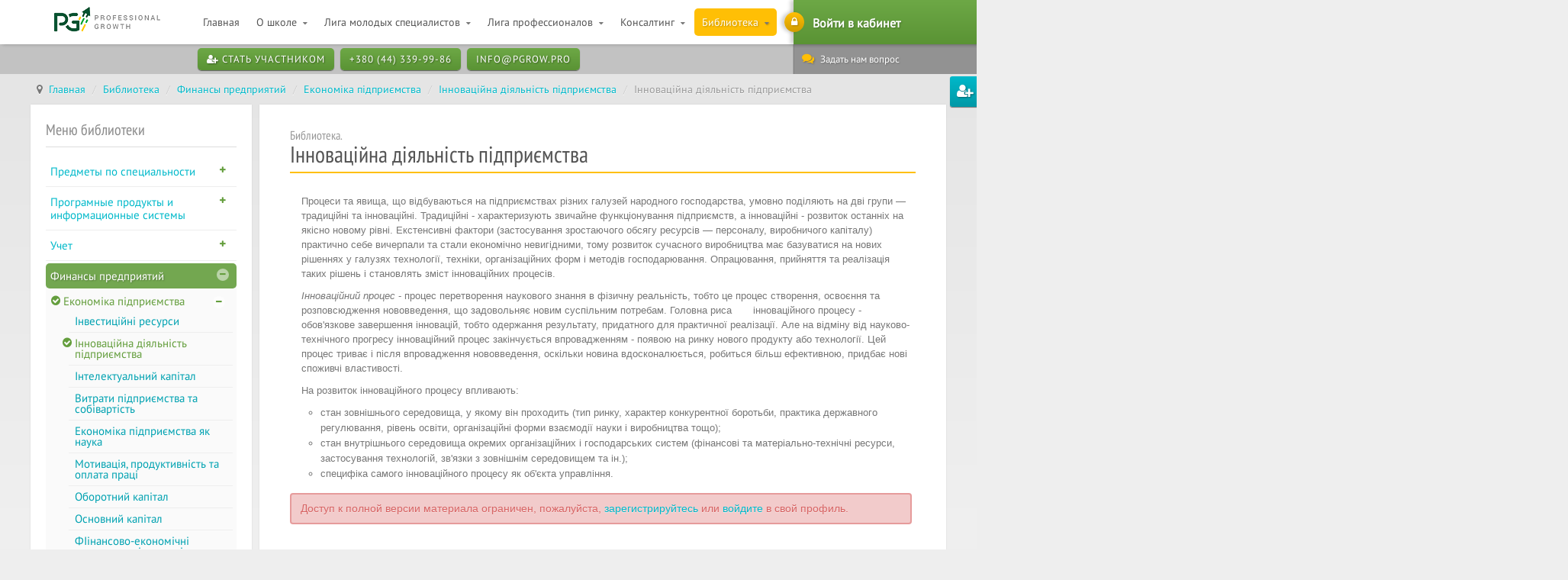

--- FILE ---
content_type: text/html; charset=UTF-8
request_url: https://pgrow.pro/biblioteka/finansoviy-management/ekonomika-pidpriyemstva/innovaciyna-diyalnist-pidpriyemstva/innovaciyna-diyalnist-pidpriyemstva
body_size: 11015
content:
<!DOCTYPE html>
<html lang="ru">
<head>
	<meta charset="utf-8">
	<meta http-equiv="Content-Type" content="text/html; charset=utf-8" >
	<meta http-equiv="X-UA-Compatible" content="IE=edge">
	<meta name="viewport" content="width=device-width, initial-scale=1">
	
	<link rel="shortcut icon" href="/favicon.ico" type="image/vnd.microsoft.icon">
	<style>
		@font-face{font-family:'PT Sans Narrow';font-display:swap;font-style:normal;font-weight:400;src:local('PT Sans Narrow'),local(PTSans-Narrow),url(https://fonts.gstatic.com/s/ptsansnarrow/v10/BngRUXNadjH0qYEzV7ab-oWlsbCLwR2oefDofMY.woff2) format("woff2");unicode-range:U+0460-052F,U+1C80-1C88,U+20B4,U+2DE0-2DFF,U+A640-A69F,U+FE2E-FE2F}@font-face{font-family:'PT Sans Narrow';font-display:swap;font-style:normal;font-weight:400;src:local('PT Sans Narrow'),local(PTSans-Narrow),url(https://fonts.gstatic.com/s/ptsansnarrow/v10/BngRUXNadjH0qYEzV7ab-oWlsbCCwR2oefDofMY.woff2) format("woff2");unicode-range:U+0400-045F,U+0490-0491,U+04B0-04B1,U+2116}@font-face{font-family:'PT Sans Narrow';font-display:swap;font-style:normal;font-weight:400;src:local('PT Sans Narrow'),local(PTSans-Narrow),url(https://fonts.gstatic.com/s/ptsansnarrow/v10/BngRUXNadjH0qYEzV7ab-oWlsbCIwR2oefDofMY.woff2) format("woff2");unicode-range:U+0100-024F,U+0259,U+1E00-1EFF,U+2020,U+20A0-20AB,U+20AD-20CF,U+2113,U+2C60-2C7F,U+A720-A7FF}@font-face{font-family:'PT Sans Narrow';font-display:swap;font-style:normal;font-weight:400;src:local('PT Sans Narrow'),local(PTSans-Narrow),url(https://fonts.gstatic.com/s/ptsansnarrow/v10/BngRUXNadjH0qYEzV7ab-oWlsbCGwR2oefDo.woff2) format("woff2");unicode-range:U+0000-00FF,U+0131,U+0152-0153,U+02BB-02BC,U+02C6,U+02DA,U+02DC,U+2000-206F,U+2074,U+20AC,U+2122,U+2191,U+2193,U+2212,U+2215,U+FEFF,U+FFFD}@font-face{font-family:'PT Sans';font-display:swap;font-style:normal;font-weight:400;src:local('PT Sans'),local(PTSans-Regular),url(https://fonts.gstatic.com/s/ptsans/v10/jizaRExUiTo99u79D0-ExcOPIDUg-g.woff2) format("woff2");unicode-range:U+0460-052F,U+1C80-1C88,U+20B4,U+2DE0-2DFF,U+A640-A69F,U+FE2E-FE2F}@font-face{font-family:'PT Sans';font-display:swap;font-style:normal;font-weight:400;src:local('PT Sans'),local(PTSans-Regular),url(https://fonts.gstatic.com/s/ptsans/v10/jizaRExUiTo99u79D0aExcOPIDUg-g.woff2) format("woff2");unicode-range:U+0400-045F,U+0490-0491,U+04B0-04B1,U+2116}@font-face{font-family:'PT Sans';font-display:swap;font-style:normal;font-weight:400;src:local('PT Sans'),local(PTSans-Regular),url(https://fonts.gstatic.com/s/ptsans/v10/jizaRExUiTo99u79D0yExcOPIDUg-g.woff2) format("woff2");unicode-range:U+0100-024F,U+0259,U+1E00-1EFF,U+2020,U+20A0-20AB,U+20AD-20CF,U+2113,U+2C60-2C7F,U+A720-A7FF}@font-face{font-family:'PT Sans';font-display:swap;font-style:normal;font-weight:400;src:local('PT Sans'),local(PTSans-Regular),url(https://fonts.gstatic.com/s/ptsans/v10/jizaRExUiTo99u79D0KExcOPIDU.woff2) format("woff2");unicode-range:U+0000-00FF,U+0131,U+0152-0153,U+02BB-02BC,U+02C6,U+02DA,U+02DC,U+2000-206F,U+2074,U+20AC,U+2122,U+2191,U+2193,U+2212,U+2215,U+FEFF,U+FFFD}@font-face{font-family:'FontAwesome';font-display:fallback;src:url(/fonts/font-awesome-4.7.0/fonts/fontawesome-webfont.eot?v=4.7.0);src:url(/fonts/font-awesome-4.7.0/fonts/fontawesome-webfont.eot?#iefix&v=4.7.0) format("embedded-opentype"),url(/fonts/font-awesome-4.7.0/fonts/fontawesome-webfont.woff2?v=4.7.0) format("woff2"),url(/fonts/font-awesome-4.7.0/fonts/fontawesome-webfont.woff?v=4.7.0) format("woff"),url(/fonts/font-awesome-4.7.0/fonts/fontawesome-webfont.ttf?v=4.7.0) format("truetype"),url(/fonts/font-awesome-4.7.0/fonts/fontawesome-webfont.svg?v=4.7.0#fontawesomeregular) format("svg");font-weight:400;font-style:normal}
	</style>
	<!-- Styles -->
	<link href="/css/gulp.css" rel="stylesheet">
		<link rel="stylesheet" type="text/css" href="/css/styles.min.css">

		<script src="https://ajax.googleapis.com/ajax/libs/jquery/2.1.3/jquery.min.js"></script>
    <script src="/js/gulp-before.js" type="text/javascript"></script>



	<!-- Google Tag Manager -->
	<script>
		(function(w,d,s,l,i){w[l]=w[l]||[];w[l].push({'gtm.start':
			new Date().getTime(),event:'gtm.js'});var f=d.getElementsByTagName(s)[0],
		j=d.createElement(s),dl=l!='dataLayer'?'&l='+l:'';j.async=true;j.src=
		'//www.googletagmanager.com/gtm.js?id='+i+dl;f.parentNode.insertBefore(j,f);
	})(window,document,'script','dataLayer','GTM-MFRXGWP');
	</script>
	<!-- End Google Tag Manager -->

<!-- HTML5 shim and Respond.js for IE8 support of HTML5 elements and media queries -->
<!-- WARNING: Respond.js doesn't work if you view the page via file:// -->
	<!--
		[if lt IE 9]>
		<script src="https://oss.maxcdn.com/html5shiv/3.7.2/html5shiv.min.js"></script>
		<script src="https://oss.maxcdn.com/respond/1.4.2/respond.min.js"></script>
		<![endif]
	-->
	<!-- include scripts and styles in children views -->
	<title>Інноваційна діяльність</title>

	            <meta name="description" content="тести з економіки"/>
    
    
</head>



<body class="body
											 biblioteka.topic.article 			
		">
	<!-- Facebook Pixel Code -->
	<script>
		!function(f,b,e,v,n,t,s)
		{if(f.fbq)return;n=f.fbq=function(){n.callMethod?
			n.callMethod.apply(n,arguments):n.queue.push(arguments)};
			if(!f._fbq)f._fbq=n;n.push=n;n.loaded=!0;n.version='2.0';
			n.queue=[];t=b.createElement(e);t.async=!0;
			t.src=v;s=b.getElementsByTagName(e)[0];
			s.parentNode.insertBefore(t,s)}(window, document,'script',
			'https://connect.facebook.net/en_US/fbevents.js');
		fbq('init', '2314811495464861');
		fbq('track', 'PageView');
	</script>
	<noscript><img height="1" width="1" style="display:none"
				   src="https://www.facebook.com/tr?id=2314811495464861&ev=PageView&noscript=1"
		/></noscript>
	<!-- End Facebook Pixel Code -->
	<!-- Google Tag Manager -->
	<noscript><iframe src="//www.googletagmanager.com/ns.html?id=GTM-MFRXGWP" height="0" width="0" style="display:none;visibility:hidden"></iframe></noscript>
	<!-- End Google Tag Manager -->

	<div id="trigger"></div>

	<div id="debug"><div class="container"></div></div>

	<header>
					<div id="header">
    <div class="container">
        <div id="logo" class="col-md-2 col-xs-2">
            <a href="/"><span class="logo-img-area"></span></a>
        </div>
        <nav class="col-md-8 col-xs-8">
            <div id="menu">
    <ul class="nav navbar-nav">
        <li class=""><a href="/"> Главная</a></li>
        <li class="parent ">
            <a href="https://pgrow.pro/o-proekte"> О школе</a>
            <ul class="subnav nav">
                <li class=""><a href="https://pgrow.pro/o-proekte"> О школе</a></li>
                <li class=""><a href="https://pgrow.pro/derevo-professiy"> Дерево
                        профессий</a></li>
                <li class=""><a href="https://pgrow.pro/partnery"> Партнеры</a></li>
                <li class=""><a href="https://pgrow.pro/rabotodateli">
                        Работодатели</a></li>
                <li class=""><a href="https://pgrow.pro/experts"> Эксперты</a></li>
                <li class=""><a href="https://pgrow.pro/contact"> Контакты</a></li>
                                <li class="">
                    <a href="https://pgrow.pro/news"> Мероприятия</a>
                </li>
            </ul>
        </li>
        <li class="parent ">
            <a href="https://pgrow.pro/liga-molodyh-specialistov"> Лига молодых специалистов</a>
            <ul class="subnav nav">
                <li class=""><a href="https://pgrow.pro/tests-page-liga-molodyh">
                        Тесты</a></li>
                                                                            <li ><a href="/liga-molodyh-specialistov/schools/pgrow">Школа профессионального роста</a></li>
                                                                                                    <li ><a href="/liga-molodyh-specialistov/schools/nubip">НУБІП</a></li>
                                                                        <li ><a href="/liga-molodyh-specialistov/schools" style="text-transform: uppercase;">Все школы Лиги</a></li>
                <li class="disabled "><a href="https://pgrow.pro/centr-kariernogo-rosta"> Центр карьерного
                        роста</a></li>
                <li class="disabled"><a href=""> Рейтинг лиги</a></li>
                
                                                            </ul>
        </li>
        <li class="parent ">
            <a href="https://pgrow.pro/liga-professionalov"> Лига профессионалов</a>
            <ul class="subnav nav">
                <li class=""><a
                            href="https://pgrow.pro/tests-page-liga-professionalov"> Тесты</a></li>
                <li class=""><a href="https://pgrow.pro/kmbs"> Для участников kmbs</a>
                </li>
                                                                            <li ><a href="/liga-professionalov/schools/kmbs">КМБШ</a></li>
                                                                                                    <li ><a href="/liga-professionalov/schools/argentina-gril">Аргентина-гриль</a></li>
                                                                                                    <li ><a href="/liga-professionalov/schools/business-intelligence">Школа Business Intelligence профессора Савчука</a></li>
                                                                        <li ><a href="/liga-professionalov/schools" style="text-transform: uppercase;">Все школы Лиги</a></li>
                

                <li class="disabled hidden"><a href=""> Стандарт Савчука</a></li>
                <li class="disabled hidden"><a href=""> Клуб белых воротничков</a></li>
                <li class="disabled hidden"><a href=""> Рейтинг лиги</a></li>
            </ul>
        </li>
        <li class="parent ">
            <a href="https://pgrow.pro/consulting"> Консалтинг</a>
            <ul class="subnav nav">
                <li class=""><a href="https://pgrow.pro/consulting"> Управленческий учет</a></li>
                <li class=""><a href="https://pgrow.pro/digital-technologies"> Цифровые технологии</a></li>
                <li class=""><a href="/successful-projects"> Успешные проекты</a></li>
                <li class=""><a href="/business-analytics"> Бизнес аналитика</a></li>
                <li class=""><a href="http://www.business-intelligence.com.ua/" target="_blank"> Тренинги</a></li>
                <li class=""><a href="https://pgrow.com.ua/" target="_blank"> ПЕРЕХОД НА САЙТ BI Solutions</a></li>
                                                                            </ul>
        </li>
        <li class="parent current">
            <a href="https://pgrow.pro/biblioteka"> Библиотека</a>
            <ul class="subnav nav">
                <li class=""><a href="https://pgrow.pro/biblioteka">
                        Библиотека</a></li>
                <li class=""><a href="https://pgrow.pro/blog"> Публикации</a></li>
            </ul>
        </li>
            </ul>
</div>        </nav>
        <div class="col-md-2 col-xs-2 cabinet">
            <div class="login logged-out dib">
    <a href="/user" class="circle button fa fa-lock" title="Войти в кабинет"><span>Войти <b>в кабинет</b></span></a>
    <div class="profile-dropdown">
        <a href="/user" class="img" title="Выйти из системы"><span>Войти <b>в кабинет</b></span></a>
        <div class="dropdown profile-menu tabs-container">
            <div class="dropdown-header">
                                <div class="tabs-header tabs">
                    <ul class="tabs primary">
                        <li class="current"><a href="/user">Вход</a></li>
                        <li class="reg"><a href="/register/promocode"><i class="fa fa-user-plus"></i> Зарегистрироваться</a></li>
                    </ul>
                </div>
            </div>
            <div class="dropdown-content tabs-content ">
                <form class="form-horizontal" role="form" method="POST" action="/auth/login">
                    <input type="hidden" name="_token" value="JM8s5IFMoj9xB4IcQEIcKdWk1PyUjhAvza1YTD2J">

                    <div class="form-group">
                        <label class="control-label">Эл. почта <span class="form-required" title="Это поле обязательно.">*</span></label>
                        <div class="input">
                            <input type="email" class="form-control" name="email" value="">
                        </div>
                    </div>

                    <div class="form-group">
                        <label class="control-label">Пароль <span class="form-required" title="Это поле обязательно.">*</span></label>
                        <div class="input">
                            <input type="password" class="form-control" name="password">
                        </div>
                    </div>
                    <div class="form-group tar footer">
                        <div class="dib">
                            <div class="checkbox">
                                <input type="checkbox" name="remember">
                                <label for="remember">Запомнить меня</label>
                            </div>
                        </div>
                        <div class="dib">
                            <button type="submit" class="button">Войти</button>
                        </div>
                    </div>
                </form>
            </div>
        </div>
    </div>
</div>
<script type="text/javascript">
    // $(document).ready(function(){
    //     var trigger = $('#trigger'),
    //     profile = $('.profile-dropdown');
    //
    //
    //     triggerToggle = function($trigger, $target, $push) {
    //         $push.click(function(){
    //             $target.fadeIn(300);
    //             $trigger.fadeIn(0);
    //
    //             $trigger.click(function(){
    //                 $trigger.fadeOut(0);
    //                 $target.fadeOut(300);
    //             });
    //         });
    //     };
    //
    //     if (window.innerWidth<1200)
    //     {
    //         profile.children('.img').removeAttr('href');
    //         triggerToggle(trigger, profile.children('.dropdown'), profile);
    //     } else
    //     {
    //         profile.mouseenter(function(){
    //             $(this).children('.dropdown').stop().fadeIn(250);
    //         });
    //         profile.mouseleave(function(){
    //             $(this).children('.dropdown').stop().fadeOut(250);
    //         });
    //     }
    //
    // });
    //
    // $(function() {
    //     $('#call').hide();
    // });
</script>        </div>
    </div>
</div>
<div id="subheader">
    <div class="container">
        <div class="col-md-2 col-xs-2 logo-text">Ассоциация финансистов<br>экономистов и бухгалтеров</div>
        <div class="col-md-8 col-xs-8 secondmenu s-menu">
            <ul class="nav">
    <li class="parent">
                    <a href="/register/promocode" class="second-menu-sign-up"><i class="fa fa-user-plus"></i> Стать участником</a>
        
            <a href="tel:+380443399986">
                <span itemprop="telephone">+380 (44) 339-99-86</span>
            </a>
            <a href="mailto:info@pgrow.pro">info@pgrow.pro</a>
    </li>
</ul>        </div>
        <!--div class="col-md-5 col-xs-5 s-menu">

        </div-->
        <div class="col-md-2 col-xs-2 options">
            <div class="lang-wrapper">
                            </div>
            <div class="ask-wrapper">
                <a href="https://pgrow.pro/contact"><i class="fa fa-comments"></i><span>Задать нам вопрос</span></a>
            </div>
        </div>
    </div>
</div>
	</header>

	
	

	<section id="main-content">
		    <ol class="breadcrumb">
									<li><a href="/">Главная</a></li>
												<li><a href="https://pgrow.pro/biblioteka">Библиотека</a></li>
												<li><a href="https://pgrow.pro/biblioteka/finansoviy-management">Финансы предприятий</a></li>
												<li><a href="https://pgrow.pro/biblioteka/finansoviy-management/ekonomika-pidpriyemstva">Економіка підприємства</a></li>
												<li><a href="https://pgrow.pro/biblioteka/finansoviy-management/ekonomika-pidpriyemstva/innovaciyna-diyalnist-pidpriyemstva">Інноваційна діяльність підприємства</a></li>
												<li class="active">Інноваційна діяльність підприємства</li>
						</ol>

		<div class="container">

						
			<div id="content-features"></div>

							<aside id="sidebar" class="aside col-md-3 col-xs-4">
					        <div class="">
    <h3>Меню библиотеки</h3>
    <ul id="library-menu">
                <li class="l1">
            <a href="https://pgrow.pro/biblioteka/predmety_po_specialnosti">Предметы по специальности</a>
            <ul>                <li class="l2">
                    <a href="https://pgrow.pro/biblioteka/predmety_po_specialnosti/administrator">Администратор</a>
                    <ul>
                                                <li class="l3"><a href="https://pgrow.pro/biblioteka/predmety_po_specialnosti/administrator/kvalifikaciya-administrator">Квалификация администратор</a></li>
                </ul>
            </li>
                            <li class="l2">
                    <a href="https://pgrow.pro/biblioteka/predmety_po_specialnosti/oficiant">Официант</a>
                    <ul>
                                                <li class="l3"><a href="https://pgrow.pro/biblioteka/predmety_po_specialnosti/oficiant/kvalifikaciya-bp">Квалификация/БП</a></li>
                </ul>
            </li>
                            <li class="l2">
                    <a href="https://pgrow.pro/biblioteka/predmety_po_specialnosti/povar">Повар</a>
                    <ul>
                                                <li class="l3"><a href="https://pgrow.pro/biblioteka/predmety_po_specialnosti/povar/kvalifikaciya-povar">Квалификация повар</a></li>
                </ul>
            </li>
                            <li class="l2">
                    <a href="https://pgrow.pro/biblioteka/predmety_po_specialnosti/hostes">Хостес</a>
                    <ul>
                                                <li class="l3"><a href="https://pgrow.pro/biblioteka/predmety_po_specialnosti/hostes/kvalifikaciya-bp-1">Квалификация/БП 1</a></li>
                </ul>
            </li>
                    </ul>
    </li>
            <li class="l1">
            <a href="https://pgrow.pro/biblioteka/programnie-producty">Програмные продукты и информационные системы</a>
            <ul>                <li class="l2">
                    <a href="https://pgrow.pro/biblioteka/programnie-producty/1c">1C</a>
                    <ul>
                                                <li class="l3"><a href="https://pgrow.pro/biblioteka/programnie-producty/1c/1s-roznica-interfeys">1С: Розница. Интерфейс </a></li>
                                        <li class="l3"><a href="https://pgrow.pro/biblioteka/programnie-producty/1c/1s-roznica-podbor-tovara-i-oplata">1С: Розница. Подбор товара и оплата</a></li>
                                        <li class="l3"><a href="https://pgrow.pro/biblioteka/programnie-producty/1c/1s-roznica-prostaya-prodazha">1С: Розница. Простая продажа</a></li>
                                        <li class="l3"><a href="https://pgrow.pro/biblioteka/programnie-producty/1c/1s-roznica-rabota-so-skidkami">1С: Розница. Работа со скидками</a></li>
                                        <li class="l3"><a href="https://pgrow.pro/biblioteka/programnie-producty/1c/bank-i-kassa-1s-buhgalterija">Банк и касса 1С Бухгалтерия</a></li>
                                        <li class="l3"><a href="https://pgrow.pro/biblioteka/programnie-producty/1c/zup-zarabotnaja-plata">ЗУП заработная плата</a></li>
                                        <li class="l3"><a href="https://pgrow.pro/biblioteka/programnie-producty/1c/zup-otchetnost-po-personalu">ЗУП отчетность по персоналу</a></li>
                                        <li class="l3"><a href="https://pgrow.pro/biblioteka/programnie-producty/1c/konfiguracii-1s">Конфигурации 1С</a></li>
                                        <li class="l3"><a href="https://pgrow.pro/biblioteka/programnie-producty/1c/mbp">МБП</a></li>
                                        <li class="l3"><a href="https://pgrow.pro/biblioteka/programnie-producty/1c/obshchie-principy-raboty-s-1s">Общие принципы работы с 1С</a></li>
                                        <li class="l3"><a href="https://pgrow.pro/biblioteka/programnie-producty/1c/operacii-s-kontragentami">Операции с контрагентами</a></li>
                                        <li class="l3"><a href="https://pgrow.pro/biblioteka/programnie-producty/1c/osnovnye-sredstva">Основные средства </a></li>
                                        <li class="l3"><a href="https://pgrow.pro/biblioteka/programnie-producty/1c/osnovy-raboty-s-1s-buhgalterija">Основы работы с 1С Бухгалтерия</a></li>
                                        <li class="l3"><a href="https://pgrow.pro/biblioteka/programnie-producty/1c/osnovy-raboty-s-zup">Основы работы с ЗУП</a></li>
                                        <li class="l3"><a href="https://pgrow.pro/biblioteka/programnie-producty/1c/osnovy-raboty-s-upp">Основы работы с УПП</a></li>
                                        <li class="l3"><a href="https://pgrow.pro/biblioteka/programnie-producty/1c/osnovy-raboty-s-utp">Основы работы с УТП</a></li>
                                        <li class="l3"><a href="https://pgrow.pro/biblioteka/programnie-producty/1c/reglamentirovannaja-otchetnost">Регламентированная отчетность</a></li>
                                        <li class="l3"><a href="https://pgrow.pro/biblioteka/programnie-producty/1c/postuplenie-i-vozvrat-tovarov-i-uslug">Товары и услуги</a></li>
                                        <li class="l3"><a href="https://pgrow.pro/biblioteka/programnie-producty/1c/uchet-nalogov-nds-i-pribyl">Учет налогов НДС и прибыль</a></li>
                                        <li class="l3"><a href="https://pgrow.pro/biblioteka/programnie-producty/1c/uchet-torgovyh-operacij">Учет торговых операций</a></li>
                                        <li class="l3"><a href="https://pgrow.pro/biblioteka/programnie-producty/1c/chto-dolzhen-znat-kassir-magazina">Что должен знать кассир магазина?</a></li>
                </ul>
            </li>
                            <li class="l2">
                    <a href="https://pgrow.pro/biblioteka/programnie-producty/category-2">Exсel</a>
                    <ul>
                                                <li class="l3"><a href="https://pgrow.pro/biblioteka/programnie-producty/category-2/diagrammy">Диаграммы</a></li>
                                        <li class="l3"><a href="https://pgrow.pro/biblioteka/programnie-producty/category-2/category-28">Основные операции</a></li>
                                        <li class="l3"><a href="https://pgrow.pro/biblioteka/programnie-producty/category-2/category-31">Работа с данными</a></li>
                                        <li class="l3"><a href="https://pgrow.pro/biblioteka/programnie-producty/category-2/category-29">Работа с таблицами</a></li>
                                        <li class="l3"><a href="https://pgrow.pro/biblioteka/programnie-producty/category-2/risovanie">Рисование</a></li>
                                        <li class="l3"><a href="https://pgrow.pro/biblioteka/programnie-producty/category-2/svodnye-tablicy">Сводные таблицы</a></li>
                                        <li class="l3"><a href="https://pgrow.pro/biblioteka/programnie-producty/category-2/category-30">Функции</a></li>
                </ul>
            </li>
                    </ul>
    </li>
            <li class="l1">
            <a href="https://pgrow.pro/biblioteka/uchet">Учет</a>
            <ul>                <li class="l2">
                    <a href="https://pgrow.pro/biblioteka/uchet/materialnyj-uchet">Материальный учет</a>
                    <ul>
                                                <li class="l3"><a href="https://pgrow.pro/biblioteka/uchet/materialnyj-uchet/iznos-i-amortizacija">Износ и амортизация</a></li>
                                        <li class="l3"><a href="https://pgrow.pro/biblioteka/uchet/materialnyj-uchet/inventanizacija">Инвентаризация</a></li>
                                        <li class="l3"><a href="https://pgrow.pro/biblioteka/uchet/materialnyj-uchet/osnovy-materialnogo-ucheta">Основы материального учета</a></li>
                                        <li class="l3"><a href="https://pgrow.pro/biblioteka/uchet/materialnyj-uchet/uchet-tmc">Учет ТМЦ</a></li>
                                        <li class="l3"><a href="https://pgrow.pro/biblioteka/uchet/materialnyj-uchet/uchet-osnovnyh-sredstv">Учет основных средств</a></li>
                </ul>
            </li>
                            <li class="l2">
                    <a href="https://pgrow.pro/biblioteka/uchet/osnovy-buhgalterskogo-ucheta-zarabotnaja-plata-i-kadrovyj-uchet">Основы бухгалтерского учета, заработная плата и кадровый учет</a>
                    <ul>
                                                <li class="l3"><a href="https://pgrow.pro/biblioteka/uchet/osnovy-buhgalterskogo-ucheta-zarabotnaja-plata-i-kadrovyj-uchet/dokumentooborot">Документооборот</a></li>
                                        <li class="l3"><a href="https://pgrow.pro/biblioteka/uchet/osnovy-buhgalterskogo-ucheta-zarabotnaja-plata-i-kadrovyj-uchet/kassovyj-uchet">Кассовый учет</a></li>
                                        <li class="l3"><a href="https://pgrow.pro/biblioteka/uchet/osnovy-buhgalterskogo-ucheta-zarabotnaja-plata-i-kadrovyj-uchet/osnovy-buhgalterskogo-ucheta">Основы бухгалтерского учета</a></li>
                                        <li class="l3"><a href="https://pgrow.pro/biblioteka/uchet/osnovy-buhgalterskogo-ucheta-zarabotnaja-plata-i-kadrovyj-uchet/uchet-beznalichnyh-raschetov">Учет безналичных расчетов</a></li>
                                        <li class="l3"><a href="https://pgrow.pro/biblioteka/uchet/osnovy-buhgalterskogo-ucheta-zarabotnaja-plata-i-kadrovyj-uchet/uchet-zarabotnoj-platy">Учет заработной платы</a></li>
                </ul>
            </li>
                            <li class="l2">
                    <a href="https://pgrow.pro/biblioteka/uchet/uchet-proizvodstva-i-prodazh">Учет производства и продаж</a>
                    <ul>
                                                <li class="l3"><a href="https://pgrow.pro/biblioteka/uchet/uchet-proizvodstva-i-prodazh/proizvodstvennyj-uchet">Производственный учет</a></li>
                                        <li class="l3"><a href="https://pgrow.pro/biblioteka/uchet/uchet-proizvodstva-i-prodazh/raschety-s-postavshchikami-i-pokupateljami">Расчеты с поставщиками и покупателями</a></li>
                                        <li class="l3"><a href="https://pgrow.pro/biblioteka/uchet/uchet-proizvodstva-i-prodazh/sebestoimost">Себестоимость</a></li>
                                        <li class="l3"><a href="https://pgrow.pro/biblioteka/uchet/uchet-proizvodstva-i-prodazh/uchet-zakupok">Учет закупок</a></li>
                                        <li class="l3"><a href="https://pgrow.pro/biblioteka/uchet/uchet-proizvodstva-i-prodazh/uchet-prodazh">Учет продаж</a></li>
                </ul>
            </li>
                            <li class="l2">
                    <a href="https://pgrow.pro/biblioteka/uchet/finansovyy-rezultat-i-otchetnost">Финансовый результат и отчетность</a>
                    <ul>
                                                <li class="l3"><a href="https://pgrow.pro/biblioteka/uchet/finansovyy-rezultat-i-otchetnost/dohody">Доходы</a></li>
                                        <li class="l3"><a href="https://pgrow.pro/biblioteka/uchet/finansovyy-rezultat-i-otchetnost/kapital">Капитал</a></li>
                                        <li class="l3"><a href="https://pgrow.pro/biblioteka/uchet/finansovyy-rezultat-i-otchetnost/rashody">Расходы</a></li>
                                        <li class="l3"><a href="https://pgrow.pro/biblioteka/uchet/finansovyy-rezultat-i-otchetnost/uchetnaya-politika">Учетная политика</a></li>
                                        <li class="l3"><a href="https://pgrow.pro/biblioteka/uchet/finansovyy-rezultat-i-otchetnost/formirovanie-otchetov">Формирование отчетов</a></li>
                </ul>
            </li>
                    </ul>
    </li>
            <li class="l1">
            <a href="https://pgrow.pro/biblioteka/finansoviy-management">Финансы предприятий</a>
            <ul>                <li class="l2">
                    <a href="https://pgrow.pro/biblioteka/finansoviy-management/ekonomika-pidpriyemstva">Економіка підприємства</a>
                    <ul>
                                                <li class="l3"><a href="https://pgrow.pro/biblioteka/finansoviy-management/ekonomika-pidpriyemstva/investiciyni-resursi">Інвестиційні ресурси</a></li>
                                        <li class="l3"><a href="https://pgrow.pro/biblioteka/finansoviy-management/ekonomika-pidpriyemstva/innovaciyna-diyalnist-pidpriyemstva">Інноваційна діяльність підприємства</a></li>
                                        <li class="l3"><a href="https://pgrow.pro/biblioteka/finansoviy-management/ekonomika-pidpriyemstva/intelektualniy-kapital">Інтелектуальний капітал</a></li>
                                        <li class="l3"><a href="https://pgrow.pro/biblioteka/finansoviy-management/ekonomika-pidpriyemstva/vitrati-pidpriyemstva-ta-sobivartist">Витрати підприємства та собівартість</a></li>
                                        <li class="l3"><a href="https://pgrow.pro/biblioteka/finansoviy-management/ekonomika-pidpriyemstva/ekonomika-pidpriyemstva-yak-nauka">Економіка підприємства як наука</a></li>
                                        <li class="l3"><a href="https://pgrow.pro/biblioteka/finansoviy-management/ekonomika-pidpriyemstva/motivaciya-produktivnist-ta-oplata-praci">Мотивація, продуктивність та оплата праці</a></li>
                                        <li class="l3"><a href="https://pgrow.pro/biblioteka/finansoviy-management/ekonomika-pidpriyemstva/oborotniy-kapital">Оборотний капітал</a></li>
                                        <li class="l3"><a href="https://pgrow.pro/biblioteka/finansoviy-management/ekonomika-pidpriyemstva/osnovniy-kapital">Основний капітал</a></li>
                                        <li class="l3"><a href="https://pgrow.pro/biblioteka/finansoviy-management/ekonomika-pidpriyemstva/fiinansovo-ekonomichni-rezultati-diyalnosti">ФІінансово-економічні результати діяльності</a></li>
                                        <li class="l3"><a href="https://pgrow.pro/biblioteka/finansoviy-management/ekonomika-pidpriyemstva/cinoutvorennya-na-produkciyu">Ціноутворення на продукцію</a></li>
                </ul>
            </li>
                            <li class="l2">
                    <a href="https://pgrow.pro/biblioteka/finansoviy-management/upravlenie-izderzhkami-i-celevoe-planirovanie-pribyli">Управленческий учет, анализ затрат и прибыли</a>
                    <ul>
                                                <li class="l3"><a href="https://pgrow.pro/biblioteka/finansoviy-management/upravlenie-izderzhkami-i-celevoe-planirovanie-pribyli/analiz-bezubytochnosti-i-celevoe-planirovanie-pribyli-cvp-analiz">Анализ безубыточности и целевое планирование прибыли (CVP-анализ)</a></li>
                                        <li class="l3"><a href="https://pgrow.pro/biblioteka/finansoviy-management/upravlenie-izderzhkami-i-celevoe-planirovanie-pribyli/vvedenie-v-upravlencheskij-uchet">Введение в управленческий учет</a></li>
                                        <li class="l3"><a href="https://pgrow.pro/biblioteka/finansoviy-management/upravlenie-izderzhkami-i-celevoe-planirovanie-pribyli/klassifikacija-izderzhek-i-ih-analiz">Классификация издержек и их анализ</a></li>
                                        <li class="l3"><a href="https://pgrow.pro/biblioteka/finansoviy-management/upravlenie-izderzhkami-i-celevoe-planirovanie-pribyli/lokalizacija-kosvennyh-izderzhek-po-vidam-produkcii">Локализация косвенных издержек по видам продукции</a></li>
                </ul>
            </li>
                            <li class="l2">
                    <a href="https://pgrow.pro/biblioteka/finansoviy-management/finansovoe-planirovanie-i-razrabotka-bjudzheta-1">Финансовая отчетность и финансовый анализ</a>
                    <ul>
                                                <li class="l3"><a href="https://pgrow.pro/biblioteka/finansoviy-management/finansovoe-planirovanie-i-razrabotka-bjudzheta-1/gorizontalnyy-i-vertikalnyy-analiz-finan-otchetnosti">Горизонтальный и вертикальный анализ финан. отчетности</a></li>
                                        <li class="l3"><a href="https://pgrow.pro/biblioteka/finansoviy-management/finansovoe-planirovanie-i-razrabotka-bjudzheta-1/diagnostika-predprijatija-s-pomoshchju-fin-otchetnosti">Диагностика предприятия с помощью фин. отчетности</a></li>
                                        <li class="l3"><a href="https://pgrow.pro/biblioteka/finansoviy-management/finansovoe-planirovanie-i-razrabotka-bjudzheta-1/diagnostika-s-pomoshchju-finansovyh-koefficientov">Диагностика с помощью финансовых коэффициентов</a></li>
                                        <li class="l3"><a href="https://pgrow.pro/biblioteka/finansoviy-management/finansovoe-planirovanie-i-razrabotka-bjudzheta-1/otchet-o-dvizhenii-denezhnyh-sredstv">Отчет о движении денежных средств</a></li>
                </ul>
            </li>
                            <li class="l2">
                    <a href="https://pgrow.pro/biblioteka/finansoviy-management/finansovyy-menedzhment-investicionnoe-proektirovanie">Финансовый менеджмент: инвестиционное проектирование</a>
                    <ul>
                                                <li class="l3"><a href="https://pgrow.pro/biblioteka/finansoviy-management/finansovyy-menedzhment-investicionnoe-proektirovanie/analiz-i-ocenka-riska-investicionnyh-proektov"> Анализ и оценка риска инвестиционных проектов</a></li>
                                        <li class="l3"><a href="https://pgrow.pro/biblioteka/finansoviy-management/finansovyy-menedzhment-investicionnoe-proektirovanie/osnovy-investicionnoy-matematiki"> Основы инвестиционной математики</a></li>
                                        <li class="l3"><a href="https://pgrow.pro/biblioteka/finansoviy-management/finansovyy-menedzhment-investicionnoe-proektirovanie/ocenka-stoimosti-kapitala-investicionnogo-proekta"> Оценка стоимости капитала инвестиционного проекта</a></li>
                                        <li class="l3"><a href="https://pgrow.pro/biblioteka/finansoviy-management/finansovyy-menedzhment-investicionnoe-proektirovanie/investicionnye-potrebnosti-proektov-i-istochniki-ih-finansirovaniya">Инвестиционные потребности проектов и источники их финансирования</a></li>
                                        <li class="l3"><a href="https://pgrow.pro/biblioteka/finansoviy-management/finansovyy-menedzhment-investicionnoe-proektirovanie/osnovnye-kriterii-effektivnosti-investicionnogo-proekta-i-metody-ih-ocenki">Основные критерии эффективности инвестиционного проекта и методы их оценки</a></li>
                                        <li class="l3"><a href="https://pgrow.pro/biblioteka/finansoviy-management/finansovyy-menedzhment-investicionnoe-proektirovanie/osnovnye-polozheniya-investicionnogo-proektirovaniya">Основные положения инвестиционного проектирования</a></li>
                                        <li class="l3"><a href="https://pgrow.pro/biblioteka/finansoviy-management/finansovyy-menedzhment-investicionnoe-proektirovanie/ocenka-cennyh-bumag-predpriyatiya-i-sostavlenie-grafikov-vozvrata-dolgosrochnyh-kreditov">Оценка ценных бумаг предприятия и составление графиков возврата долгосрочных кредитов</a></li>
                </ul>
            </li>
                            <li class="l2">
                    <a href="https://pgrow.pro/biblioteka/finansoviy-management/finansovoe-planirovanie-i-razrabotka-bjudzheta">Финансовый менеджмент: текущее бюджетирование</a>
                    <ul>
                                                <li class="l3"><a href="https://pgrow.pro/biblioteka/finansoviy-management/finansovoe-planirovanie-i-razrabotka-bjudzheta/osnovnye-principy-bjudzhetirovanija">Основные принципы бюджетирования</a></li>
                                        <li class="l3"><a href="https://pgrow.pro/biblioteka/finansoviy-management/finansovoe-planirovanie-i-razrabotka-bjudzheta/tehnologija-mesjachnogo-bjudzhetirovanija">Технология месячного бюджетирования</a></li>
                                        <li class="l3"><a href="https://pgrow.pro/biblioteka/finansoviy-management/finansovoe-planirovanie-i-razrabotka-bjudzheta/tehnologija-razrabotki-godovogo-bjudzheta">Технология разработки годового бюджета</a></li>
                                        <li class="l3"><a href="https://pgrow.pro/biblioteka/finansoviy-management/finansovoe-planirovanie-i-razrabotka-bjudzheta/etapy-razrabotki-sistemy-tekushchego-bjudzhetirovanija">Этапы разработки системы Текущего бюджетирования</a></li>
                </ul>
            </li>
                    </ul>
    </li>
    </ul>
</div>


<script type="text/javascript">
    jQuery(document).ready(function($) {

        var libmenu = $('#library-menu');

        // -----------------

        function checklocation() {
            var location = window.location.href;
            var link = $(this).children('a');

            if( location == link.attr('href') ) {
                $(this).addClass('current is');
            }


        }
        function plusing() {
            if ($(this).hasClass('current')) {
                $(this).parent('li').addClass('current');
                $(this).children('a').after('<i class="fa fa-minus"></i>');
                $(this).children('ul').fadeToggle(300);
            } else {
                $(this).children('a').after('<i class="fa fa-plus"></i>');
                $(this).children('ul').fadeOut(300);
            }
        }
        function togglingMenu() {
            if ($(this).hasClass('fa-plus')) {
                $(this).next('ul').fadeToggle(300);
            } else if($(this).hasClass('fa-minus')) {
                $(this).next('ul').fadeToggle(300);
            }
            $(this).toggleClass('fa-plus').toggleClass('fa-minus');
            $(this).parent().addClass('parent');
        }

        // ------------------


        libmenu.find('a').parent().parent().addClass('dropdown');
        libmenu.find('.dropdown').parent().each(plusing);

        libmenu.find('.dropdown').prev('i').click(togglingMenu);
        libmenu.find('li').each(checklocation);

        // Current item
        libmenu.find('.l3').children('a').each(function(){
            if ( window.location.href.indexOf($(this).attr('href'))==0 ){
                $(this).parent('li').addClass('current');
            }
        });
        libmenu.find('.current').parents('li').addClass('current');
        libmenu.find('.current').children('ul').fadeToggle(0).prev('i').toggleClass('fa-plus').toggleClass('fa-minus');
        libmenu.find('.l1.current.is.parent').children('i').toggleClass('fa-plus').toggleClass('fa-minus').prev('ul').show();
    });
</script>
				</aside>
				<section id="content" class="col-md-9 col-xs-8">
											<div id="library-item">
    <h1 class="title"><small>Библиотека.</small> Інноваційна діяльність підприємства</h1>
    <div class="container-fluid">
   <div class="row">
                          <div class ="content-item">
              <div style="display: none" id="topic_url">https://pgrow.pro/biblioteka/finansoviy-management/ekonomika-pidpriyemstva/innovaciyna-diyalnist-pidpriyemstva</div>
       <div class="intro-text">
           <p>Процеси та явища, що відбуваються на підприємствах різних галузей народного господарства, умовно поділяють на дві групи &mdash; традиційні та інноваційні. Традиційні - характеризують звичайне функціонування підприємств, а інноваційні - розвиток останніх на якісно новому рівні. Екстенсивні фактори (застосування зростаючого обсягу ресурсів &mdash; персоналу, виробничого капіталу) практично себе вичерпали та стали економічно невигідними, тому розвиток сучасного виробництва має базуватися на нових рішеннях у галузях технології, техніки, організаційних форм і методів господарювання. Опрацювання, прийняття та реалізація таких рішень і становлять зміст інноваційних процесів.</p>

<p><em>Інноваційний процес</em> - процес перетворення наукового знання в фізичну реальність, тобто це процес створення, освоєння та розповсюдження нововведення, що задовольняє новим суспільним потребам. Головна риса&nbsp;&nbsp;&nbsp;&nbsp;&nbsp;&nbsp; інноваційного процесу - обов&#39;язкове завершення інновацій, тобто одержання результату, придатного для практичної реалізації. Але на відміну від науково-технічного прогресу інноваційний процес закінчується впровадженням - появою на ринку нового продукту або технології. Цей процес триває і після впровадження нововведення, оскільки новина вдосконалюється, робиться більш ефективною, придбає нові споживчі властивості.</p>

<p>На розвиток інноваційного процесу впливають:</p>

<ul style="list-style-type:circle">
	<li>стан зовнішнього середовища, у якому він проходить (тип ринку, характер конкурентної боротьби, практика державного регулювання, рівень освіти, організаційні форми взаємодії науки і виробництва тощо);</li>
	<li>стан внутрішнього середовища окремих організаційних і господарських систем (фінансові та матеріально-технічні ресурси, застосування технологій, зв&#39;язки з зовнішнім середовищем та ін.);</li>
	<li>специфіка самого інноваційного процесу як об&#39;єкта управління.</li>
</ul>

       </div>

                                             <div class="alert alert-warning">Доступ к полной версии материала ограничен, пожалуйста, <a href="/register/promocode">зарегистрируйтесь</a> или <a href="/user">войдите</a> в свой профиль.</div>
                             </div>


</div>
</div>
<script type="text/javascript">
$(document).ready(function() {
   $('.fancybox').fancybox();
});
</script>
</div>
									</section>
			
		</div>
	</section>

	<div id="bottom">
		<div class="container"></div>
	</div>

	<div id="call">
		<div class="container">
			<a href="/blog">
            <span>Как получить <b>преимущество при трудоустройстве</b></span>
            <button class="button cyan">Советы специалистов</button>
        </a>		</div>
	</div>

		
	<footer id="footer">
		<div class="container">
    <div class="col-md-6 col-xs-4 address">
        <h5>Наш адрес</h5>
        <div class="content">
            <div itemscope itemtype="http://schema.org/LocalBusiness">
                <div class="footer-item">
                    <h6 class="text-green"><span
                            itemprop="name">«Школа Профессионального Роста» PG (Professional Growth)</span></h6>
                </div>

                <div class="footer-item">
                    <i class="fa fa-phone"></i> &nbsp;
                    <a href="tel:+380443399986">
                        <span itemprop="telephone">+380 (44) 339-99-86</span>
                    </a>
                </div>

                <div class="footer-item">
                    <i class="fa fa-facebook" style="width: 12px;"></i> &nbsp;
                    <a href="https://www.facebook.com/pgrow.pro/" target="_blank">
                        <span itemprop="facebook">Мы на Facebook</span>
                    </a>
                </div>

                <div class="footer-item">
                    <i class="fa fa-telegram" style="width: 12px;"></i> &nbsp;
                    <a href="https://t.me/SmartBusinessBI/" target="_blank">
                        <span itemprop="telegram">Мы в Telegram</span>
                    </a>

                </div>

                <div class="footer-item">
                    <div itemprop="address" itemscope itemtype="http://schema.org/PostalAddress">
                        <i class="fa fa-building" style="width: 12px;"></i> &nbsp;
                        <span itemprop="addressLocality">г. Киев</span>,
                        <span itemprop="streetAddress">ул. Деревообрабатывающая, 7</span>
                    </div>
                </div>
            </div>
        </div>
    </div>
    <div class="col-md-3 col-xs-4 options">
        <h5>Опции</h5>
        <div class="content">
            <ul class="unstyled">
                <!-- <li><a href="/tests-page"><i class="fa fa-file"></i> Тестирование</a></li> -->
                <li><a href="/experts"><i class="fa fa-users"></i> &nbsp; Эксперты ассоциации</a></li>
                <li><a href="/feedbacks"><i class="fa fa-comments"></i> &nbsp; Отзывы о нас</a></li>
                <li><a href="https://www.facebook.com/pgrow.pro/" target="_blank"><i
                                class="fa fa-facebook-official"></i> &nbsp; Мы на facebook</a></li>
            </ul>
        </div>
    </div>
    <div class="col-md-3 col-xs-4">
        <h5>Написать нам</h5>
        <div class="content">
            <div class="desc">Вы можете написать нам, используя удобный для вас вид связи:</div>
            <a class="button show-next" href="/contact">Форма обратной связи</a>
        </div>
    </div>
</div>
<div class="container nopadding">
    <div class="col-md-6 col-xs-6">
        © 2026 Школа Профессионального Роста
    </div>
    <div class="col-md-6 col-xs-6 tar">
        Created by <a href="http://servantek.org.ua">ServanTek, Inc.</a>
    </div>
</div>	</footer>

	
		<div id="right_dynamic_menu">
		<a href="/register/promocode" class="button cyan"><i class="fa fa-user-plus"></i> <span>Стать участником</span></a>
	</div>
	
		<script src="/js/gulp-after.js" type="text/javascript"></script>

</body>
</html>


--- FILE ---
content_type: text/css
request_url: https://pgrow.pro/css/styles.min.css
body_size: 39601
content:
.fa{display:inline-block;font:normal normal normal 14px/1 FontAwesome;font-size:inherit;text-rendering:auto;-webkit-font-smoothing:antialiased;-moz-osx-font-smoothing:grayscale}.fa-lg{font-size:1.33333333em;line-height:.75em;vertical-align:-15%}.fa-2x{font-size:2em}.fa-3x{font-size:3em}.fa-4x{font-size:4em}.fa-5x{font-size:5em}.fa-fw{width:1.28571429em;text-align:center}.fa-ul{padding-left:0;margin-left:2.14285714em;list-style-type:none}.fa-ul>li{position:relative}.fa-li{position:absolute;left:-2.14285714em;width:2.14285714em;top:.14285714em;text-align:center}.fa-li.fa-lg{left:-1.85714286em}.fa-border{padding:.2em .25em .15em;border:solid .08em #eee;border-radius:.1em}.fa-pull-left{float:left}.fa-pull-right{float:right}.fa.fa-pull-left{margin-right:.3em}.fa.fa-pull-right{margin-left:.3em}.pull-right{float:right}.pull-left{float:left}.fa.pull-left{margin-right:.3em}.fa.pull-right{margin-left:.3em}.fa-spin{-webkit-animation:fa-spin 2s infinite linear;animation:fa-spin 2s infinite linear}.fa-pulse{-webkit-animation:fa-spin 1s infinite steps(8);animation:fa-spin 1s infinite steps(8)}@-webkit-keyframes fa-spin{0%{-webkit-transform:rotate(0deg);transform:rotate(0deg)}100%{-webkit-transform:rotate(359deg);transform:rotate(359deg)}}@keyframes fa-spin{0%{-webkit-transform:rotate(0deg);transform:rotate(0deg)}100%{-webkit-transform:rotate(359deg);transform:rotate(359deg)}}.fa-rotate-90{-ms-filter:progid:DXImageTransform.Microsoft.BasicImage(rotation=1);-webkit-transform:rotate(90deg);-ms-transform:rotate(90deg);transform:rotate(90deg)}.fa-rotate-180{-ms-filter:progid:DXImageTransform.Microsoft.BasicImage(rotation=2);-webkit-transform:rotate(180deg);-ms-transform:rotate(180deg);transform:rotate(180deg)}.fa-rotate-270{-ms-filter:progid:DXImageTransform.Microsoft.BasicImage(rotation=3);-webkit-transform:rotate(270deg);-ms-transform:rotate(270deg);transform:rotate(270deg)}.fa-flip-horizontal{-ms-filter:"progid:DXImageTransform.Microsoft.BasicImage(rotation=0,mirror=1)";-webkit-transform:scale(-1,1);-ms-transform:scale(-1,1);transform:scale(-1,1)}.fa-flip-vertical{-ms-filter:"progid:DXImageTransform.Microsoft.BasicImage(rotation=2,mirror=1)";-webkit-transform:scale(1,-1);-ms-transform:scale(1,-1);transform:scale(1,-1)}:root .fa-rotate-90,:root .fa-rotate-180,:root .fa-rotate-270,:root .fa-flip-horizontal,:root .fa-flip-vertical{filter:none}.fa-stack{position:relative;display:inline-block;width:2em;height:2em;line-height:2em;vertical-align:middle}.fa-stack-1x,.fa-stack-2x{position:absolute;left:0;width:100%;text-align:center}.fa-stack-1x{line-height:inherit}.fa-stack-2x{font-size:2em}.fa-inverse{color:#fff}.fa-glass:before{content:"\f000"}.fa-music:before{content:"\f001"}.fa-search:before{content:"\f002"}.fa-envelope-o:before{content:"\f003"}.fa-heart:before{content:"\f004"}.fa-star:before{content:"\f005"}.fa-star-o:before{content:"\f006"}.fa-user:before{content:"\f007"}.fa-film:before{content:"\f008"}.fa-th-large:before{content:"\f009"}.fa-th:before{content:"\f00a"}.fa-th-list:before{content:"\f00b"}.fa-check:before{content:"\f00c"}.fa-remove:before,.fa-close:before,.fa-times:before{content:"\f00d"}.fa-search-plus:before{content:"\f00e"}.fa-search-minus:before{content:"\f010"}.fa-power-off:before{content:"\f011"}.fa-signal:before{content:"\f012"}.fa-gear:before,.fa-cog:before{content:"\f013"}.fa-trash-o:before{content:"\f014"}.fa-home:before{content:"\f015"}.fa-file-o:before{content:"\f016"}.fa-clock-o:before{content:"\f017"}.fa-road:before{content:"\f018"}.fa-download:before{content:"\f019"}.fa-arrow-circle-o-down:before{content:"\f01a"}.fa-arrow-circle-o-up:before{content:"\f01b"}.fa-inbox:before{content:"\f01c"}.fa-play-circle-o:before{content:"\f01d"}.fa-rotate-right:before,.fa-repeat:before{content:"\f01e"}.fa-refresh:before{content:"\f021"}.fa-list-alt:before{content:"\f022"}.fa-lock:before{content:"\f023"}.fa-flag:before{content:"\f024"}.fa-headphones:before{content:"\f025"}.fa-volume-off:before{content:"\f026"}.fa-volume-down:before{content:"\f027"}.fa-volume-up:before{content:"\f028"}.fa-qrcode:before{content:"\f029"}.fa-barcode:before{content:"\f02a"}.fa-tag:before{content:"\f02b"}.fa-tags:before{content:"\f02c"}.fa-book:before{content:"\f02d"}.fa-bookmark:before{content:"\f02e"}.fa-print:before{content:"\f02f"}.fa-camera:before{content:"\f030"}.fa-font:before{content:"\f031"}.fa-bold:before{content:"\f032"}.fa-italic:before{content:"\f033"}.fa-text-height:before{content:"\f034"}.fa-text-width:before{content:"\f035"}.fa-align-left:before{content:"\f036"}.fa-align-center:before{content:"\f037"}.fa-align-right:before{content:"\f038"}.fa-align-justify:before{content:"\f039"}.fa-list:before{content:"\f03a"}.fa-dedent:before,.fa-outdent:before{content:"\f03b"}.fa-indent:before{content:"\f03c"}.fa-video-camera:before{content:"\f03d"}.fa-photo:before,.fa-image:before,.fa-picture-o:before{content:"\f03e"}.fa-pencil:before{content:"\f040"}.fa-map-marker:before{content:"\f041"}.fa-adjust:before{content:"\f042"}.fa-tint:before{content:"\f043"}.fa-edit:before,.fa-pencil-square-o:before{content:"\f044"}.fa-share-square-o:before{content:"\f045"}.fa-check-square-o:before{content:"\f046"}.fa-arrows:before{content:"\f047"}.fa-step-backward:before{content:"\f048"}.fa-fast-backward:before{content:"\f049"}.fa-backward:before{content:"\f04a"}.fa-play:before{content:"\f04b"}.fa-pause:before{content:"\f04c"}.fa-stop:before{content:"\f04d"}.fa-forward:before{content:"\f04e"}.fa-fast-forward:before{content:"\f050"}.fa-step-forward:before{content:"\f051"}.fa-eject:before{content:"\f052"}.fa-chevron-left:before{content:"\f053"}.fa-chevron-right:before{content:"\f054"}.fa-plus-circle:before{content:"\f055"}.fa-minus-circle:before{content:"\f056"}.fa-times-circle:before{content:"\f057"}.fa-check-circle:before{content:"\f058"}.fa-question-circle:before{content:"\f059"}.fa-info-circle:before{content:"\f05a"}.fa-crosshairs:before{content:"\f05b"}.fa-times-circle-o:before{content:"\f05c"}.fa-check-circle-o:before{content:"\f05d"}.fa-ban:before{content:"\f05e"}.fa-arrow-left:before{content:"\f060"}.fa-arrow-right:before{content:"\f061"}.fa-arrow-up:before{content:"\f062"}.fa-arrow-down:before{content:"\f063"}.fa-mail-forward:before,.fa-share:before{content:"\f064"}.fa-expand:before{content:"\f065"}.fa-compress:before{content:"\f066"}.fa-plus:before{content:"\f067"}.fa-minus:before{content:"\f068"}.fa-asterisk:before{content:"\f069"}.fa-exclamation-circle:before{content:"\f06a"}.fa-gift:before{content:"\f06b"}.fa-leaf:before{content:"\f06c"}.fa-fire:before{content:"\f06d"}.fa-eye:before{content:"\f06e"}.fa-eye-slash:before{content:"\f070"}.fa-warning:before,.fa-exclamation-triangle:before{content:"\f071"}.fa-plane:before{content:"\f072"}.fa-calendar:before{content:"\f073"}.fa-random:before{content:"\f074"}.fa-comment:before{content:"\f075"}.fa-magnet:before{content:"\f076"}.fa-chevron-up:before{content:"\f077"}.fa-chevron-down:before{content:"\f078"}.fa-retweet:before{content:"\f079"}.fa-shopping-cart:before{content:"\f07a"}.fa-folder:before{content:"\f07b"}.fa-folder-open:before{content:"\f07c"}.fa-arrows-v:before{content:"\f07d"}.fa-arrows-h:before{content:"\f07e"}.fa-bar-chart-o:before,.fa-bar-chart:before{content:"\f080"}.fa-twitter-square:before{content:"\f081"}.fa-facebook-square:before{content:"\f082"}.fa-camera-retro:before{content:"\f083"}.fa-key:before{content:"\f084"}.fa-gears:before,.fa-cogs:before{content:"\f085"}.fa-comments:before{content:"\f086"}.fa-thumbs-o-up:before{content:"\f087"}.fa-thumbs-o-down:before{content:"\f088"}.fa-star-half:before{content:"\f089"}.fa-heart-o:before{content:"\f08a"}.fa-sign-out:before{content:"\f08b"}.fa-linkedin-square:before{content:"\f08c"}.fa-thumb-tack:before{content:"\f08d"}.fa-external-link:before{content:"\f08e"}.fa-sign-in:before{content:"\f090"}.fa-trophy:before{content:"\f091"}.fa-github-square:before{content:"\f092"}.fa-upload:before{content:"\f093"}.fa-lemon-o:before{content:"\f094"}.fa-phone:before{content:"\f095"}.fa-square-o:before{content:"\f096"}.fa-bookmark-o:before{content:"\f097"}.fa-phone-square:before{content:"\f098"}.fa-twitter:before{content:"\f099"}.fa-facebook-f:before,.fa-facebook:before{content:"\f09a"}.fa-github:before{content:"\f09b"}.fa-unlock:before{content:"\f09c"}.fa-credit-card:before{content:"\f09d"}.fa-feed:before,.fa-rss:before{content:"\f09e"}.fa-hdd-o:before{content:"\f0a0"}.fa-bullhorn:before{content:"\f0a1"}.fa-bell:before{content:"\f0f3"}.fa-certificate:before{content:"\f0a3"}.fa-hand-o-right:before{content:"\f0a4"}.fa-hand-o-left:before{content:"\f0a5"}.fa-hand-o-up:before{content:"\f0a6"}.fa-hand-o-down:before{content:"\f0a7"}.fa-arrow-circle-left:before{content:"\f0a8"}.fa-arrow-circle-right:before{content:"\f0a9"}.fa-arrow-circle-up:before{content:"\f0aa"}.fa-arrow-circle-down:before{content:"\f0ab"}.fa-globe:before{content:"\f0ac"}.fa-wrench:before{content:"\f0ad"}.fa-tasks:before{content:"\f0ae"}.fa-filter:before{content:"\f0b0"}.fa-briefcase:before{content:"\f0b1"}.fa-arrows-alt:before{content:"\f0b2"}.fa-group:before,.fa-users:before{content:"\f0c0"}.fa-chain:before,.fa-link:before{content:"\f0c1"}.fa-cloud:before{content:"\f0c2"}.fa-flask:before{content:"\f0c3"}.fa-cut:before,.fa-scissors:before{content:"\f0c4"}.fa-copy:before,.fa-files-o:before{content:"\f0c5"}.fa-paperclip:before{content:"\f0c6"}.fa-save:before,.fa-floppy-o:before{content:"\f0c7"}.fa-square:before{content:"\f0c8"}.fa-navicon:before,.fa-reorder:before,.fa-bars:before{content:"\f0c9"}.fa-list-ul:before{content:"\f0ca"}.fa-list-ol:before{content:"\f0cb"}.fa-strikethrough:before{content:"\f0cc"}.fa-underline:before{content:"\f0cd"}.fa-table:before{content:"\f0ce"}.fa-magic:before{content:"\f0d0"}.fa-truck:before{content:"\f0d1"}.fa-pinterest:before{content:"\f0d2"}.fa-pinterest-square:before{content:"\f0d3"}.fa-google-plus-square:before{content:"\f0d4"}.fa-google-plus:before{content:"\f0d5"}.fa-money:before{content:"\f0d6"}.fa-caret-down:before{content:"\f0d7"}.fa-caret-up:before{content:"\f0d8"}.fa-caret-left:before{content:"\f0d9"}.fa-caret-right:before{content:"\f0da"}.fa-columns:before{content:"\f0db"}.fa-unsorted:before,.fa-sort:before{content:"\f0dc"}.fa-sort-down:before,.fa-sort-desc:before{content:"\f0dd"}.fa-sort-up:before,.fa-sort-asc:before{content:"\f0de"}.fa-envelope:before{content:"\f0e0"}.fa-linkedin:before{content:"\f0e1"}.fa-rotate-left:before,.fa-undo:before{content:"\f0e2"}.fa-legal:before,.fa-gavel:before{content:"\f0e3"}.fa-dashboard:before,.fa-tachometer:before{content:"\f0e4"}.fa-comment-o:before{content:"\f0e5"}.fa-comments-o:before{content:"\f0e6"}.fa-flash:before,.fa-bolt:before{content:"\f0e7"}.fa-sitemap:before{content:"\f0e8"}.fa-umbrella:before{content:"\f0e9"}.fa-paste:before,.fa-clipboard:before{content:"\f0ea"}.fa-lightbulb-o:before{content:"\f0eb"}.fa-exchange:before{content:"\f0ec"}.fa-cloud-download:before{content:"\f0ed"}.fa-cloud-upload:before{content:"\f0ee"}.fa-user-md:before{content:"\f0f0"}.fa-stethoscope:before{content:"\f0f1"}.fa-suitcase:before{content:"\f0f2"}.fa-bell-o:before{content:"\f0a2"}.fa-coffee:before{content:"\f0f4"}.fa-cutlery:before{content:"\f0f5"}.fa-file-text-o:before{content:"\f0f6"}.fa-building-o:before{content:"\f0f7"}.fa-hospital-o:before{content:"\f0f8"}.fa-ambulance:before{content:"\f0f9"}.fa-medkit:before{content:"\f0fa"}.fa-fighter-jet:before{content:"\f0fb"}.fa-beer:before{content:"\f0fc"}.fa-h-square:before{content:"\f0fd"}.fa-plus-square:before{content:"\f0fe"}.fa-angle-double-left:before{content:"\f100"}.fa-angle-double-right:before{content:"\f101"}.fa-angle-double-up:before{content:"\f102"}.fa-angle-double-down:before{content:"\f103"}.fa-angle-left:before{content:"\f104"}.fa-angle-right:before{content:"\f105"}.fa-angle-up:before{content:"\f106"}.fa-angle-down:before{content:"\f107"}.fa-desktop:before{content:"\f108"}.fa-laptop:before{content:"\f109"}.fa-tablet:before{content:"\f10a"}.fa-mobile-phone:before,.fa-mobile:before{content:"\f10b"}.fa-circle-o:before{content:"\f10c"}.fa-quote-left:before{content:"\f10d"}.fa-quote-right:before{content:"\f10e"}.fa-spinner:before{content:"\f110"}.fa-circle:before{content:"\f111"}.fa-mail-reply:before,.fa-reply:before{content:"\f112"}.fa-github-alt:before{content:"\f113"}.fa-folder-o:before{content:"\f114"}.fa-folder-open-o:before{content:"\f115"}.fa-smile-o:before{content:"\f118"}.fa-frown-o:before{content:"\f119"}.fa-meh-o:before{content:"\f11a"}.fa-gamepad:before{content:"\f11b"}.fa-keyboard-o:before{content:"\f11c"}.fa-flag-o:before{content:"\f11d"}.fa-flag-checkered:before{content:"\f11e"}.fa-terminal:before{content:"\f120"}.fa-code:before{content:"\f121"}.fa-mail-reply-all:before,.fa-reply-all:before{content:"\f122"}.fa-star-half-empty:before,.fa-star-half-full:before,.fa-star-half-o:before{content:"\f123"}.fa-location-arrow:before{content:"\f124"}.fa-crop:before{content:"\f125"}.fa-code-fork:before{content:"\f126"}.fa-unlink:before,.fa-chain-broken:before{content:"\f127"}.fa-question:before{content:"\f128"}.fa-info:before{content:"\f129"}.fa-exclamation:before{content:"\f12a"}.fa-superscript:before{content:"\f12b"}.fa-subscript:before{content:"\f12c"}.fa-eraser:before{content:"\f12d"}.fa-puzzle-piece:before{content:"\f12e"}.fa-microphone:before{content:"\f130"}.fa-microphone-slash:before{content:"\f131"}.fa-shield:before{content:"\f132"}.fa-calendar-o:before{content:"\f133"}.fa-fire-extinguisher:before{content:"\f134"}.fa-rocket:before{content:"\f135"}.fa-maxcdn:before{content:"\f136"}.fa-chevron-circle-left:before{content:"\f137"}.fa-chevron-circle-right:before{content:"\f138"}.fa-chevron-circle-up:before{content:"\f139"}.fa-chevron-circle-down:before{content:"\f13a"}.fa-html5:before{content:"\f13b"}.fa-css3:before{content:"\f13c"}.fa-anchor:before{content:"\f13d"}.fa-unlock-alt:before{content:"\f13e"}.fa-bullseye:before{content:"\f140"}.fa-ellipsis-h:before{content:"\f141"}.fa-ellipsis-v:before{content:"\f142"}.fa-rss-square:before{content:"\f143"}.fa-play-circle:before{content:"\f144"}.fa-ticket:before{content:"\f145"}.fa-minus-square:before{content:"\f146"}.fa-minus-square-o:before{content:"\f147"}.fa-level-up:before{content:"\f148"}.fa-level-down:before{content:"\f149"}.fa-check-square:before{content:"\f14a"}.fa-pencil-square:before{content:"\f14b"}.fa-external-link-square:before{content:"\f14c"}.fa-share-square:before{content:"\f14d"}.fa-compass:before{content:"\f14e"}.fa-toggle-down:before,.fa-caret-square-o-down:before{content:"\f150"}.fa-toggle-up:before,.fa-caret-square-o-up:before{content:"\f151"}.fa-toggle-right:before,.fa-caret-square-o-right:before{content:"\f152"}.fa-euro:before,.fa-eur:before{content:"\f153"}.fa-gbp:before{content:"\f154"}.fa-dollar:before,.fa-usd:before{content:"\f155"}.fa-rupee:before,.fa-inr:before{content:"\f156"}.fa-cny:before,.fa-rmb:before,.fa-yen:before,.fa-jpy:before{content:"\f157"}.fa-ruble:before,.fa-rouble:before,.fa-rub:before{content:"\f158"}.fa-won:before,.fa-krw:before{content:"\f159"}.fa-bitcoin:before,.fa-btc:before{content:"\f15a"}.fa-file:before{content:"\f15b"}.fa-file-text:before{content:"\f15c"}.fa-sort-alpha-asc:before{content:"\f15d"}.fa-sort-alpha-desc:before{content:"\f15e"}.fa-sort-amount-asc:before{content:"\f160"}.fa-sort-amount-desc:before{content:"\f161"}.fa-sort-numeric-asc:before{content:"\f162"}.fa-sort-numeric-desc:before{content:"\f163"}.fa-thumbs-up:before{content:"\f164"}.fa-thumbs-down:before{content:"\f165"}.fa-youtube-square:before{content:"\f166"}.fa-youtube:before{content:"\f167"}.fa-xing:before{content:"\f168"}.fa-xing-square:before{content:"\f169"}.fa-youtube-play:before{content:"\f16a"}.fa-dropbox:before{content:"\f16b"}.fa-stack-overflow:before{content:"\f16c"}.fa-instagram:before{content:"\f16d"}.fa-flickr:before{content:"\f16e"}.fa-adn:before{content:"\f170"}.fa-bitbucket:before{content:"\f171"}.fa-bitbucket-square:before{content:"\f172"}.fa-tumblr:before{content:"\f173"}.fa-tumblr-square:before{content:"\f174"}.fa-long-arrow-down:before{content:"\f175"}.fa-long-arrow-up:before{content:"\f176"}.fa-long-arrow-left:before{content:"\f177"}.fa-long-arrow-right:before{content:"\f178"}.fa-apple:before{content:"\f179"}.fa-windows:before{content:"\f17a"}.fa-android:before{content:"\f17b"}.fa-linux:before{content:"\f17c"}.fa-dribbble:before{content:"\f17d"}.fa-skype:before{content:"\f17e"}.fa-foursquare:before{content:"\f180"}.fa-trello:before{content:"\f181"}.fa-female:before{content:"\f182"}.fa-male:before{content:"\f183"}.fa-gittip:before,.fa-gratipay:before{content:"\f184"}.fa-sun-o:before{content:"\f185"}.fa-moon-o:before{content:"\f186"}.fa-archive:before{content:"\f187"}.fa-bug:before{content:"\f188"}.fa-vk:before{content:"\f189"}.fa-weibo:before{content:"\f18a"}.fa-renren:before{content:"\f18b"}.fa-pagelines:before{content:"\f18c"}.fa-stack-exchange:before{content:"\f18d"}.fa-arrow-circle-o-right:before{content:"\f18e"}.fa-arrow-circle-o-left:before{content:"\f190"}.fa-toggle-left:before,.fa-caret-square-o-left:before{content:"\f191"}.fa-dot-circle-o:before{content:"\f192"}.fa-wheelchair:before{content:"\f193"}.fa-vimeo-square:before{content:"\f194"}.fa-turkish-lira:before,.fa-try:before{content:"\f195"}.fa-plus-square-o:before{content:"\f196"}.fa-space-shuttle:before{content:"\f197"}.fa-slack:before{content:"\f198"}.fa-envelope-square:before{content:"\f199"}.fa-wordpress:before{content:"\f19a"}.fa-openid:before{content:"\f19b"}.fa-institution:before,.fa-bank:before,.fa-university:before{content:"\f19c"}.fa-mortar-board:before,.fa-graduation-cap:before{content:"\f19d"}.fa-yahoo:before{content:"\f19e"}.fa-google:before{content:"\f1a0"}.fa-reddit:before{content:"\f1a1"}.fa-reddit-square:before{content:"\f1a2"}.fa-stumbleupon-circle:before{content:"\f1a3"}.fa-stumbleupon:before{content:"\f1a4"}.fa-delicious:before{content:"\f1a5"}.fa-digg:before{content:"\f1a6"}.fa-pied-piper-pp:before{content:"\f1a7"}.fa-pied-piper-alt:before{content:"\f1a8"}.fa-drupal:before{content:"\f1a9"}.fa-joomla:before{content:"\f1aa"}.fa-language:before{content:"\f1ab"}.fa-fax:before{content:"\f1ac"}.fa-building:before{content:"\f1ad"}.fa-child:before{content:"\f1ae"}.fa-paw:before{content:"\f1b0"}.fa-spoon:before{content:"\f1b1"}.fa-cube:before{content:"\f1b2"}.fa-cubes:before{content:"\f1b3"}.fa-behance:before{content:"\f1b4"}.fa-behance-square:before{content:"\f1b5"}.fa-steam:before{content:"\f1b6"}.fa-steam-square:before{content:"\f1b7"}.fa-recycle:before{content:"\f1b8"}.fa-automobile:before,.fa-car:before{content:"\f1b9"}.fa-cab:before,.fa-taxi:before{content:"\f1ba"}.fa-tree:before{content:"\f1bb"}.fa-spotify:before{content:"\f1bc"}.fa-deviantart:before{content:"\f1bd"}.fa-soundcloud:before{content:"\f1be"}.fa-database:before{content:"\f1c0"}.fa-file-pdf-o:before{content:"\f1c1"}.fa-file-word-o:before{content:"\f1c2"}.fa-file-excel-o:before{content:"\f1c3"}.fa-file-powerpoint-o:before{content:"\f1c4"}.fa-file-photo-o:before,.fa-file-picture-o:before,.fa-file-image-o:before{content:"\f1c5"}.fa-file-zip-o:before,.fa-file-archive-o:before{content:"\f1c6"}.fa-file-sound-o:before,.fa-file-audio-o:before{content:"\f1c7"}.fa-file-movie-o:before,.fa-file-video-o:before{content:"\f1c8"}.fa-file-code-o:before{content:"\f1c9"}.fa-vine:before{content:"\f1ca"}.fa-codepen:before{content:"\f1cb"}.fa-jsfiddle:before{content:"\f1cc"}.fa-life-bouy:before,.fa-life-buoy:before,.fa-life-saver:before,.fa-support:before,.fa-life-ring:before{content:"\f1cd"}.fa-circle-o-notch:before{content:"\f1ce"}.fa-ra:before,.fa-resistance:before,.fa-rebel:before{content:"\f1d0"}.fa-ge:before,.fa-empire:before{content:"\f1d1"}.fa-git-square:before{content:"\f1d2"}.fa-git:before{content:"\f1d3"}.fa-y-combinator-square:before,.fa-yc-square:before,.fa-hacker-news:before{content:"\f1d4"}.fa-tencent-weibo:before{content:"\f1d5"}.fa-qq:before{content:"\f1d6"}.fa-wechat:before,.fa-weixin:before{content:"\f1d7"}.fa-send:before,.fa-paper-plane:before{content:"\f1d8"}.fa-send-o:before,.fa-paper-plane-o:before{content:"\f1d9"}.fa-history:before{content:"\f1da"}.fa-circle-thin:before{content:"\f1db"}.fa-header:before{content:"\f1dc"}.fa-paragraph:before{content:"\f1dd"}.fa-sliders:before{content:"\f1de"}.fa-share-alt:before{content:"\f1e0"}.fa-share-alt-square:before{content:"\f1e1"}.fa-bomb:before{content:"\f1e2"}.fa-soccer-ball-o:before,.fa-futbol-o:before{content:"\f1e3"}.fa-tty:before{content:"\f1e4"}.fa-binoculars:before{content:"\f1e5"}.fa-plug:before{content:"\f1e6"}.fa-slideshare:before{content:"\f1e7"}.fa-twitch:before{content:"\f1e8"}.fa-yelp:before{content:"\f1e9"}.fa-newspaper-o:before{content:"\f1ea"}.fa-wifi:before{content:"\f1eb"}.fa-calculator:before{content:"\f1ec"}.fa-paypal:before{content:"\f1ed"}.fa-google-wallet:before{content:"\f1ee"}.fa-cc-visa:before{content:"\f1f0"}.fa-cc-mastercard:before{content:"\f1f1"}.fa-cc-discover:before{content:"\f1f2"}.fa-cc-amex:before{content:"\f1f3"}.fa-cc-paypal:before{content:"\f1f4"}.fa-cc-stripe:before{content:"\f1f5"}.fa-bell-slash:before{content:"\f1f6"}.fa-bell-slash-o:before{content:"\f1f7"}.fa-trash:before{content:"\f1f8"}.fa-copyright:before{content:"\f1f9"}.fa-at:before{content:"\f1fa"}.fa-eyedropper:before{content:"\f1fb"}.fa-paint-brush:before{content:"\f1fc"}.fa-birthday-cake:before{content:"\f1fd"}.fa-area-chart:before{content:"\f1fe"}.fa-pie-chart:before{content:"\f200"}.fa-line-chart:before{content:"\f201"}.fa-lastfm:before{content:"\f202"}.fa-lastfm-square:before{content:"\f203"}.fa-toggle-off:before{content:"\f204"}.fa-toggle-on:before{content:"\f205"}.fa-bicycle:before{content:"\f206"}.fa-bus:before{content:"\f207"}.fa-ioxhost:before{content:"\f208"}.fa-angellist:before{content:"\f209"}.fa-cc:before{content:"\f20a"}.fa-shekel:before,.fa-sheqel:before,.fa-ils:before{content:"\f20b"}.fa-meanpath:before{content:"\f20c"}.fa-buysellads:before{content:"\f20d"}.fa-connectdevelop:before{content:"\f20e"}.fa-dashcube:before{content:"\f210"}.fa-forumbee:before{content:"\f211"}.fa-leanpub:before{content:"\f212"}.fa-sellsy:before{content:"\f213"}.fa-shirtsinbulk:before{content:"\f214"}.fa-simplybuilt:before{content:"\f215"}.fa-skyatlas:before{content:"\f216"}.fa-cart-plus:before{content:"\f217"}.fa-cart-arrow-down:before{content:"\f218"}.fa-diamond:before{content:"\f219"}.fa-ship:before{content:"\f21a"}.fa-user-secret:before{content:"\f21b"}.fa-motorcycle:before{content:"\f21c"}.fa-street-view:before{content:"\f21d"}.fa-heartbeat:before{content:"\f21e"}.fa-venus:before{content:"\f221"}.fa-mars:before{content:"\f222"}.fa-mercury:before{content:"\f223"}.fa-intersex:before,.fa-transgender:before{content:"\f224"}.fa-transgender-alt:before{content:"\f225"}.fa-venus-double:before{content:"\f226"}.fa-mars-double:before{content:"\f227"}.fa-venus-mars:before{content:"\f228"}.fa-mars-stroke:before{content:"\f229"}.fa-mars-stroke-v:before{content:"\f22a"}.fa-mars-stroke-h:before{content:"\f22b"}.fa-neuter:before{content:"\f22c"}.fa-genderless:before{content:"\f22d"}.fa-facebook-official:before{content:"\f230"}.fa-pinterest-p:before{content:"\f231"}.fa-whatsapp:before{content:"\f232"}.fa-server:before{content:"\f233"}.fa-user-plus:before{content:"\f234"}.fa-user-times:before{content:"\f235"}.fa-hotel:before,.fa-bed:before{content:"\f236"}.fa-viacoin:before{content:"\f237"}.fa-train:before{content:"\f238"}.fa-subway:before{content:"\f239"}.fa-medium:before{content:"\f23a"}.fa-yc:before,.fa-y-combinator:before{content:"\f23b"}.fa-optin-monster:before{content:"\f23c"}.fa-opencart:before{content:"\f23d"}.fa-expeditedssl:before{content:"\f23e"}.fa-battery-4:before,.fa-battery:before,.fa-battery-full:before{content:"\f240"}.fa-battery-3:before,.fa-battery-three-quarters:before{content:"\f241"}.fa-battery-2:before,.fa-battery-half:before{content:"\f242"}.fa-battery-1:before,.fa-battery-quarter:before{content:"\f243"}.fa-battery-0:before,.fa-battery-empty:before{content:"\f244"}.fa-mouse-pointer:before{content:"\f245"}.fa-i-cursor:before{content:"\f246"}.fa-object-group:before{content:"\f247"}.fa-object-ungroup:before{content:"\f248"}.fa-sticky-note:before{content:"\f249"}.fa-sticky-note-o:before{content:"\f24a"}.fa-cc-jcb:before{content:"\f24b"}.fa-cc-diners-club:before{content:"\f24c"}.fa-clone:before{content:"\f24d"}.fa-balance-scale:before{content:"\f24e"}.fa-hourglass-o:before{content:"\f250"}.fa-hourglass-1:before,.fa-hourglass-start:before{content:"\f251"}.fa-hourglass-2:before,.fa-hourglass-half:before{content:"\f252"}.fa-hourglass-3:before,.fa-hourglass-end:before{content:"\f253"}.fa-hourglass:before{content:"\f254"}.fa-hand-grab-o:before,.fa-hand-rock-o:before{content:"\f255"}.fa-hand-stop-o:before,.fa-hand-paper-o:before{content:"\f256"}.fa-hand-scissors-o:before{content:"\f257"}.fa-hand-lizard-o:before{content:"\f258"}.fa-hand-spock-o:before{content:"\f259"}.fa-hand-pointer-o:before{content:"\f25a"}.fa-hand-peace-o:before{content:"\f25b"}.fa-trademark:before{content:"\f25c"}.fa-registered:before{content:"\f25d"}.fa-creative-commons:before{content:"\f25e"}.fa-gg:before{content:"\f260"}.fa-gg-circle:before{content:"\f261"}.fa-tripadvisor:before{content:"\f262"}.fa-odnoklassniki:before{content:"\f263"}.fa-odnoklassniki-square:before{content:"\f264"}.fa-get-pocket:before{content:"\f265"}.fa-wikipedia-w:before{content:"\f266"}.fa-safari:before{content:"\f267"}.fa-chrome:before{content:"\f268"}.fa-firefox:before{content:"\f269"}.fa-opera:before{content:"\f26a"}.fa-internet-explorer:before{content:"\f26b"}.fa-tv:before,.fa-television:before{content:"\f26c"}.fa-contao:before{content:"\f26d"}.fa-500px:before{content:"\f26e"}.fa-amazon:before{content:"\f270"}.fa-calendar-plus-o:before{content:"\f271"}.fa-calendar-minus-o:before{content:"\f272"}.fa-calendar-times-o:before{content:"\f273"}.fa-calendar-check-o:before{content:"\f274"}.fa-industry:before{content:"\f275"}.fa-map-pin:before{content:"\f276"}.fa-map-signs:before{content:"\f277"}.fa-map-o:before{content:"\f278"}.fa-map:before{content:"\f279"}.fa-commenting:before{content:"\f27a"}.fa-commenting-o:before{content:"\f27b"}.fa-houzz:before{content:"\f27c"}.fa-vimeo:before{content:"\f27d"}.fa-black-tie:before{content:"\f27e"}.fa-fonticons:before{content:"\f280"}.fa-reddit-alien:before{content:"\f281"}.fa-edge:before{content:"\f282"}.fa-credit-card-alt:before{content:"\f283"}.fa-codiepie:before{content:"\f284"}.fa-modx:before{content:"\f285"}.fa-fort-awesome:before{content:"\f286"}.fa-usb:before{content:"\f287"}.fa-product-hunt:before{content:"\f288"}.fa-mixcloud:before{content:"\f289"}.fa-scribd:before{content:"\f28a"}.fa-pause-circle:before{content:"\f28b"}.fa-pause-circle-o:before{content:"\f28c"}.fa-stop-circle:before{content:"\f28d"}.fa-stop-circle-o:before{content:"\f28e"}.fa-shopping-bag:before{content:"\f290"}.fa-shopping-basket:before{content:"\f291"}.fa-hashtag:before{content:"\f292"}.fa-bluetooth:before{content:"\f293"}.fa-bluetooth-b:before{content:"\f294"}.fa-percent:before{content:"\f295"}.fa-gitlab:before{content:"\f296"}.fa-wpbeginner:before{content:"\f297"}.fa-wpforms:before{content:"\f298"}.fa-envira:before{content:"\f299"}.fa-universal-access:before{content:"\f29a"}.fa-wheelchair-alt:before{content:"\f29b"}.fa-question-circle-o:before{content:"\f29c"}.fa-blind:before{content:"\f29d"}.fa-audio-description:before{content:"\f29e"}.fa-volume-control-phone:before{content:"\f2a0"}.fa-braille:before{content:"\f2a1"}.fa-assistive-listening-systems:before{content:"\f2a2"}.fa-asl-interpreting:before,.fa-american-sign-language-interpreting:before{content:"\f2a3"}.fa-deafness:before,.fa-hard-of-hearing:before,.fa-deaf:before{content:"\f2a4"}.fa-glide:before{content:"\f2a5"}.fa-glide-g:before{content:"\f2a6"}.fa-signing:before,.fa-sign-language:before{content:"\f2a7"}.fa-low-vision:before{content:"\f2a8"}.fa-viadeo:before{content:"\f2a9"}.fa-viadeo-square:before{content:"\f2aa"}.fa-snapchat:before{content:"\f2ab"}.fa-snapchat-ghost:before{content:"\f2ac"}.fa-snapchat-square:before{content:"\f2ad"}.fa-pied-piper:before{content:"\f2ae"}.fa-first-order:before{content:"\f2b0"}.fa-yoast:before{content:"\f2b1"}.fa-themeisle:before{content:"\f2b2"}.fa-google-plus-circle:before,.fa-google-plus-official:before{content:"\f2b3"}.fa-fa:before,.fa-font-awesome:before{content:"\f2b4"}.fa-handshake-o:before{content:"\f2b5"}.fa-envelope-open:before{content:"\f2b6"}.fa-envelope-open-o:before{content:"\f2b7"}.fa-linode:before{content:"\f2b8"}.fa-address-book:before{content:"\f2b9"}.fa-address-book-o:before{content:"\f2ba"}.fa-vcard:before,.fa-address-card:before{content:"\f2bb"}.fa-vcard-o:before,.fa-address-card-o:before{content:"\f2bc"}.fa-user-circle:before{content:"\f2bd"}.fa-user-circle-o:before{content:"\f2be"}.fa-user-o:before{content:"\f2c0"}.fa-id-badge:before{content:"\f2c1"}.fa-drivers-license:before,.fa-id-card:before{content:"\f2c2"}.fa-drivers-license-o:before,.fa-id-card-o:before{content:"\f2c3"}.fa-quora:before{content:"\f2c4"}.fa-free-code-camp:before{content:"\f2c5"}.fa-telegram:before{content:"\f2c6"}.fa-thermometer-4:before,.fa-thermometer:before,.fa-thermometer-full:before{content:"\f2c7"}.fa-thermometer-3:before,.fa-thermometer-three-quarters:before{content:"\f2c8"}.fa-thermometer-2:before,.fa-thermometer-half:before{content:"\f2c9"}.fa-thermometer-1:before,.fa-thermometer-quarter:before{content:"\f2ca"}.fa-thermometer-0:before,.fa-thermometer-empty:before{content:"\f2cb"}.fa-shower:before{content:"\f2cc"}.fa-bathtub:before,.fa-s15:before,.fa-bath:before{content:"\f2cd"}.fa-podcast:before{content:"\f2ce"}.fa-window-maximize:before{content:"\f2d0"}.fa-window-minimize:before{content:"\f2d1"}.fa-window-restore:before{content:"\f2d2"}.fa-times-rectangle:before,.fa-window-close:before{content:"\f2d3"}.fa-times-rectangle-o:before,.fa-window-close-o:before{content:"\f2d4"}.fa-bandcamp:before{content:"\f2d5"}.fa-grav:before{content:"\f2d6"}.fa-etsy:before{content:"\f2d7"}.fa-imdb:before{content:"\f2d8"}.fa-ravelry:before{content:"\f2d9"}.fa-eercast:before{content:"\f2da"}.fa-microchip:before{content:"\f2db"}.fa-snowflake-o:before{content:"\f2dc"}.fa-superpowers:before{content:"\f2dd"}.fa-wpexplorer:before{content:"\f2de"}.fa-meetup:before{content:"\f2e0"}.sr-only{position:absolute;width:1px;height:1px;padding:0;margin:-1px;overflow:hidden;clip:rect(0,0,0,0);border:0}.sr-only-focusable:active,.sr-only-focusable:focus{position:static;width:auto;height:auto;margin:0;overflow:visible;clip:auto}#watches #timer .timer-group .timer .hand:first-child span{animation-name:spinfirst}#watches #timer .timer-group .timer .hand:last-child span{animation-name:spinlast}#watches #timer .timer-group .timer .hand span{animation-duration:4s;animation-iteration-count:infinite;animation-timing-function:linear}@keyframes spinfirst{0%{transform:rotate(225deg)}50%{transform:rotate(225deg)}100%{transform:rotate(405deg)}}@keyframes spinlast{0%{transform:rotate(225deg)}50%{transform:rotate(405deg)}100%{transform:rotate(405deg)}}.text-grey{color:#597581}.text-green{color:#649e3d}.text-yellow{color:#ebae00}.text-red{color:#CA3131}.text-cyan{color:#00a6b6}.bg-grey{background:#597581}.bg-green{background:#649e3d}.bg-yellow{background:#FFBF05}.bg-red{background:#CA3131}.bg-cyan{background:#00B9CA}html{background:#eee;width:100%;overflow-x:hidden}html body.body{background:#fafafa;font:12px Arial,sans-serif;line-height:1.5;text-align:left;color:#777;padding:0;margin:0;overflow:hidden}html body.body *{box-sizing:border-box}html body.body a{color:#00b9ca;text-decoration:none}html body.body a:hover{color:#00737e;text-decoration:none;-webkit-transition:all .25s ease-out;-moz-transition:all .25s ease-out;-o-transition:all .25s ease-out;transition:all .25s ease-out}html body.body h1,html body.body h2,html body.body h3,html body.body h4,html body.body h5,html body.body h6,html body.body .h1,html body.body .h2,html body.body .h3,html body.body .h4,html body.body .h5,html body.body .h6{font-family:'PT Sans Narrow',sans-serif;font-style:normal;text-shadow:none;font-weight:400;margin:0;line-height:normal}html body.body h1,html body.body .h1{font-size:30px}html body.body h2,html body.body .h2{font-size:28px}html body.body h3,html body.body .h3{font-size:24px}html body.body h4,html body.body .h4{font-size:22px}html body.body h5,html body.body .h5{font-size:18px}html body.body h6,html body.body .h6{font-size:16px}html body.body small,html body.body middle,html body.body large{line-height:normal}html body.body input{width:auto;max-width:100%}html body.body input[type="text"],html body.body input[type="name"],html body.body input[type="email"],html body.body input[type="password"],html body.body input[name]:not([type="checkbox"]):not([type="radio"]),html body.body input[name="name"],html body.body input[name="title"],html body.body input.input-text,html body.body textarea,html body.body .input-text{-webkit-box-shadow:inset 0 1px 1px rgba(0,0,0,0.075);-moz-box-shadow:inset 0 1px 1px rgba(0,0,0,0.075);box-shadow:inset 0 1px 1px rgba(0,0,0,0.075);-webkit-border-radius:5px;-moz-border-radius:5px;border-radius:5px;height:auto;background:#fafafa;padding:4px 8px;-moz-transition:border linear .2s,box-shadow linear .2s;-o-transition:border linear .2s,box-shadow linear .2s;transition:border linear .2s,box-shadow linear .2s;color:#555;border:1px solid #ccc;margin:0;font-size:.75rem}html body.body input[type="text"][disabled],html body.body input[type="text"][disabled="disabled"],html body.body input[type="name"][disabled],html body.body input[type="name"][disabled="disabled"],html body.body input[type="email"][disabled],html body.body input[type="email"][disabled="disabled"],html body.body input[type="password"][disabled],html body.body input[type="password"][disabled="disabled"],html body.body input[name][disabled],html body.body input[name][disabled="disabled"],html body.body input[name="name"][disabled],html body.body input[name="name"][disabled="disabled"],html body.body input[name="title"][disabled],html body.body input[name="title"][disabled="disabled"],html body.body input.input-text[disabled],html body.body input.input-text[disabled="disabled"],html body.body textarea[disabled],html body.body textarea[disabled="disabled"],html body.body .input-text[disabled],html body.body .input-text[disabled="disabled"]{background-color:#fafafa!important;color:#aaa}html body.body .checkbox label input[name="remember"]{position:static;margin-right:5px;margin-top:4px}html body.body input[name="subjects[]"]{margin-right:5px}html body.body input[type="file"]{padding:5px 10px;line-height:1}html body.body input[type="radio"]{display:inline-block;vertical-align:middle;float:none;margin:0 8px 4px 0}html body.body input[type="radio"].vat{vertical-align:top}html body.body select{background:#f5f5f5;outline:none;padding:4px 8px;width:auto;height:32px;line-height:1.6;min-width:180px;border-color:#ddd;background:#e5e5e5;background:-webkit-gradient(linear,left bottom,left top,color-stop(0,#e5e5e5),color-stop(1,#f5f5f5));background:-ms-linear-gradient(bottom,#e5e5e5,#f5f5f5);background:-moz-linear-gradient(center bottom,#e5e5e5 0%,#f5f5f5 100%);background:-o-linear-gradient(#f5f5f5,#e5e5e5);filter:progid:DXImageTransform.Microsoft.gradient(startColorstr='#f5f5f5',endColorstr='#e5e5e5',GradientType=0);-ms-box-sizing:content-box;-moz-box-sizing:content-box;-webkit-box-sizing:content-box;box-sizing:content-box}html body.body select[multiple]{padding:8px;height:auto}html body.body select[multiple] optgroup{font-weight:400;font-size:13px;color:#649e3d;margin-bottom:5px}html body.body select[multiple] optgroup option{color:#333;display:block;width:auto;max-width:100%;word-break:break-word;padding:4px 8px;-webkit-border-radius:3px;-moz-border-radius:3px;border-radius:3px}html body.body select[multiple] optgroup option:before{content:none;color:#FFBF05;margin-right:5px}html body.body select[multiple] optgroup option[selected]{background-color:#00B9CA;color:#fff}html body.body select[disabled]{color:#aaa}html body.body button,html body.body input[type="submit"],html body.body input#id_submitbutton,html body.body .button{text-shadow:1px 1px 2px rgba(0,0,0,0.4);font-weight:400;outline:none;padding:8px 16px;font-family:'PT Sans',sans-serif;font-style:normal;font-size:1em;line-height:normal;background:#5a9334;background:-webkit-gradient(linear,left bottom,left top,color-stop(0,#5a9334),color-stop(1,#6da846));background:-ms-linear-gradient(bottom,#5a9334,#6da846);background:-moz-linear-gradient(center bottom,#5a9334 0%,#6da846 100%);background:-o-linear-gradient(#6da846,#5a9334);filter:progid:DXImageTransform.Microsoft.gradient(startColorstr='#6da846',endColorstr='#5a9334',GradientType=0);text-transform:uppercase;border:0;color:#fff;letter-spacing:1px;-webkit-border-radius:5px;-moz-border-radius:5px;border-radius:5px;-webkit-box-shadow:0 1px 1px rgba(0,0,0,0.5);-moz-box-shadow:0 1px 1px rgba(0,0,0,0.5);box-shadow:0 1px 1px rgba(0,0,0,0.5);-webkit-transition:all .25s ease-out;-moz-transition:all .25s ease-out;-o-transition:all .25s ease-out;transition:all .25s ease-out}html body.body button:hover,html body.body input[type="submit"]:hover,html body.body input#id_submitbutton:hover,html body.body .button:hover{color:#fff;text-decoration:none;-webkit-box-shadow:0 0 0 rgba(0,0,0,0);-moz-box-shadow:0 0 0 rgba(0,0,0,0);box-shadow:0 0 0 rgba(0,0,0,0);background:#4d792f;background:-webkit-gradient(linear,left bottom,left top,color-stop(0,#4d792f),color-stop(1,#649e3d));background:-ms-linear-gradient(bottom,#4d792f,#649e3d);background:-moz-linear-gradient(center bottom,#4d792f 0%,#649e3d 100%);background:-o-linear-gradient(#649e3d,#4d792f);filter:progid:DXImageTransform.Microsoft.gradient(startColorstr='#649e3d',endColorstr='#4d792f',GradientType=0);-webkit-transition:all .25s ease-out;-moz-transition:all .25s ease-out;-o-transition:all .25s ease-out;transition:all .25s ease-out}html body.body button:active,html body.body input[type="submit"]:active,html body.body input#id_submitbutton:active,html body.body .button:active{background:#eee;background:-webkit-gradient(linear,left bottom,left top,color-stop(0,#eee),color-stop(1,#fafafa));background:-ms-linear-gradient(bottom,#eee,#fafafa);background:-moz-linear-gradient(center bottom,#eee 0%,#fafafa 100%);background:-o-linear-gradient(#fafafa,#eee);filter:progid:DXImageTransform.Microsoft.gradient(startColorstr='#fafafa',endColorstr='#eeeeee',GradientType=0)}html body.body button.grey,html body.body input[type="submit"].grey,html body.body input#id_submitbutton.grey,html body.body .button.grey{background:#999;background:-webkit-gradient(linear,left bottom,left top,color-stop(0,#999),color-stop(1,#bbb));background:-ms-linear-gradient(bottom,#999,#bbb);background:-moz-linear-gradient(center bottom,#999 0%,#bbb 100%);background:-o-linear-gradient(#bbb,#999);filter:progid:DXImageTransform.Microsoft.gradient(startColorstr='#bbbbbb',endColorstr='#999999',GradientType=0)}html body.body button.grey:hover,html body.body input[type="submit"].grey:hover,html body.body input#id_submitbutton.grey:hover,html body.body .button.grey:hover{background:#777;background:-webkit-gradient(linear,left bottom,left top,color-stop(0,#777),color-stop(1,#aaa));background:-ms-linear-gradient(bottom,#777,#aaa);background:-moz-linear-gradient(center bottom,#777 0%,#aaa 100%);background:-o-linear-gradient(#aaa,#777);filter:progid:DXImageTransform.Microsoft.gradient(startColorstr='#aaaaaa',endColorstr='#777777',GradientType=0)}html body.body button.yellow,html body.body input[type="submit"].yellow,html body.body input#id_submitbutton.yellow,html body.body .button.yellow{background:#d19b00;background:-webkit-gradient(linear,left bottom,left top,color-stop(0,#d19b00),color-stop(1,#FFBF05));background:-ms-linear-gradient(bottom,#d19b00,#FFBF05);background:-moz-linear-gradient(center bottom,#d19b00 0%,#FFBF05 100%);background:-o-linear-gradient(#FFBF05,#d19b00);filter:progid:DXImageTransform.Microsoft.gradient(startColorstr='#ffbf05',endColorstr='#d19b00',GradientType=0)}html body.body button.yellow:hover,html body.body input[type="submit"].yellow:hover,html body.body input#id_submitbutton.yellow:hover,html body.body .button.yellow:hover{background:#FFBF05;background:-webkit-gradient(linear,left bottom,left top,color-stop(0,#FFBF05),color-stop(1,#FFBF05));background:-ms-linear-gradient(bottom,#FFBF05,#FFBF05);background:-moz-linear-gradient(center bottom,#FFBF05 0%,#FFBF05 100%);background:-o-linear-gradient(#FFBF05,#FFBF05);filter:progid:DXImageTransform.Microsoft.gradient(startColorstr='#ffbf05',endColorstr='#ffbf05',GradientType=0)}html body.body button.cyan,html body.body input[type="submit"].cyan,html body.body input#id_submitbutton.cyan,html body.body .button.cyan{background:#0098a6;background:-webkit-gradient(linear,left bottom,left top,color-stop(0,#0098a6),color-stop(1,#00B9CA));background:-ms-linear-gradient(bottom,#0098a6,#00B9CA);background:-moz-linear-gradient(center bottom,#0098a6 0%,#00B9CA 100%);background:-o-linear-gradient(#00B9CA,#0098a6);filter:progid:DXImageTransform.Microsoft.gradient(startColorstr='#00b9ca',endColorstr='#0098a6',GradientType=0)}html body.body button.cyan:hover,html body.body input[type="submit"].cyan:hover,html body.body input#id_submitbutton.cyan:hover,html body.body .button.cyan:hover{background:#00a2b1;background:-webkit-gradient(linear,left bottom,left top,color-stop(0,#00a2b1),color-stop(1,#00a2b1));background:-ms-linear-gradient(bottom,#00a2b1,#00a2b1);background:-moz-linear-gradient(center bottom,#00a2b1 0%,#00a2b1 100%);background:-o-linear-gradient(#00a2b1,#00a2b1);filter:progid:DXImageTransform.Microsoft.gradient(startColorstr='#00a2b1',endColorstr='#00a2b1',GradientType=0)}html body.body button.red,html body.body input[type="submit"].red,html body.body input#id_submitbutton.red,html body.body .button.red{background:#AF4040;background:-webkit-gradient(linear,left bottom,left top,color-stop(0,#AF4040),color-stop(1,#DC5252));background:-ms-linear-gradient(bottom,#AF4040,#DC5252);background:-moz-linear-gradient(center bottom,#AF4040 0%,#DC5252 100%);background:-o-linear-gradient(#DC5252,#AF4040);filter:progid:DXImageTransform.Microsoft.gradient(startColorstr='#dc5252',endColorstr='#af4040',GradientType=0)}html body.body button.red:hover,html body.body input[type="submit"].red:hover,html body.body input#id_submitbutton.red:hover,html body.body .button.red:hover{background:#ca3131;background:-webkit-gradient(linear,left bottom,left top,color-stop(0,#b52c2c),color-stop(1,#ca3131));background:-ms-linear-gradient(bottom,#b52c2c,#ca3131);background:-moz-linear-gradient(center bottom,#b52c2c 0%,#ca3131 100%);background:-o-linear-gradient(#ca3131,#b52c2c);filter:progid:DXImageTransform.Microsoft.gradient(startColorstr='#ca3131',endColorstr='#b52c2c',GradientType=0)}html body.body button.i,html body.body input[type="submit"].i,html body.body input#id_submitbutton.i,html body.body .button.i{padding:0 5px;height:20px;line-height:20px;width:auto;display:inline-block;vertical-align:middle;text-align:center}html body.body button.i:hover,html body.body input[type="submit"].i:hover,html body.body input#id_submitbutton.i:hover,html body.body .button.i:hover{border:0}html body.body button.i.circle,html body.body input[type="submit"].i.circle,html body.body input#id_submitbutton.i.circle,html body.body .button.i.circle{-webkit-border-radius:50%;-moz-border-radius:50%;border-radius:50%;line-height:20px;text-transform:inherita}html body.body .btn{text-shadow:1px 1px 2px rgba(0,0,0,0.4);font-weight:400;outline:none;padding:8px 16px;font-family:'PT Sans',sans-serif;font-style:normal;font-size:1em;line-height:normal;background:#5a9334;background:-webkit-gradient(linear,left bottom,left top,color-stop(0,#5a9334),color-stop(1,#6da846));background:-ms-linear-gradient(bottom,#5a9334,#6da846);background:-moz-linear-gradient(center bottom,#5a9334 0%,#6da846 100%);background:-o-linear-gradient(#6da846,#5a9334);filter:progid:DXImageTransform.Microsoft.gradient(startColorstr='#6da846',endColorstr='#5a9334',GradientType=0);text-transform:uppercase;border:0;color:#fff;letter-spacing:1px;-webkit-border-radius:5px;-moz-border-radius:5px;border-radius:5px;-webkit-box-shadow:0 1px 1px rgba(0,0,0,0.5);-moz-box-shadow:0 1px 1px rgba(0,0,0,0.5);box-shadow:0 1px 1px rgba(0,0,0,0.5);-webkit-transition:all .25s ease-out;-moz-transition:all .25s ease-out;-o-transition:all .25s ease-out;transition:all .25s ease-out}html body.body .btn:hover{color:#fff;text-decoration:none;-webkit-box-shadow:0 0 0 rgba(0,0,0,0);-moz-box-shadow:0 0 0 rgba(0,0,0,0);box-shadow:0 0 0 rgba(0,0,0,0);background:#4d792f;background:-webkit-gradient(linear,left bottom,left top,color-stop(0,#4d792f),color-stop(1,#649e3d));background:-ms-linear-gradient(bottom,#4d792f,#649e3d);background:-moz-linear-gradient(center bottom,#4d792f 0%,#649e3d 100%);background:-o-linear-gradient(#649e3d,#4d792f);filter:progid:DXImageTransform.Microsoft.gradient(startColorstr='#649e3d',endColorstr='#4d792f',GradientType=0);-webkit-transition:all .25s ease-out;-moz-transition:all .25s ease-out;-o-transition:all .25s ease-out;transition:all .25s ease-out}html body.body .btn:active{background:#eee;background:-webkit-gradient(linear,left bottom,left top,color-stop(0,#eee),color-stop(1,#fafafa));background:-ms-linear-gradient(bottom,#eee,#fafafa);background:-moz-linear-gradient(center bottom,#eee 0%,#fafafa 100%);background:-o-linear-gradient(#fafafa,#eee);filter:progid:DXImageTransform.Microsoft.gradient(startColorstr='#fafafa',endColorstr='#eeeeee',GradientType=0)}html body.body .btn.grey{background:#999;background:-webkit-gradient(linear,left bottom,left top,color-stop(0,#999),color-stop(1,#bbb));background:-ms-linear-gradient(bottom,#999,#bbb);background:-moz-linear-gradient(center bottom,#999 0%,#bbb 100%);background:-o-linear-gradient(#bbb,#999);filter:progid:DXImageTransform.Microsoft.gradient(startColorstr='#bbbbbb',endColorstr='#999999',GradientType=0)}html body.body .btn.grey:hover{background:#777;background:-webkit-gradient(linear,left bottom,left top,color-stop(0,#777),color-stop(1,#aaa));background:-ms-linear-gradient(bottom,#777,#aaa);background:-moz-linear-gradient(center bottom,#777 0%,#aaa 100%);background:-o-linear-gradient(#aaa,#777);filter:progid:DXImageTransform.Microsoft.gradient(startColorstr='#aaaaaa',endColorstr='#777777',GradientType=0)}html body.body .btn.yellow{background:#d19b00;background:-webkit-gradient(linear,left bottom,left top,color-stop(0,#d19b00),color-stop(1,#FFBF05));background:-ms-linear-gradient(bottom,#d19b00,#FFBF05);background:-moz-linear-gradient(center bottom,#d19b00 0%,#FFBF05 100%);background:-o-linear-gradient(#FFBF05,#d19b00);filter:progid:DXImageTransform.Microsoft.gradient(startColorstr='#ffbf05',endColorstr='#d19b00',GradientType=0)}html body.body .btn.yellow:hover{background:#FFBF05;background:-webkit-gradient(linear,left bottom,left top,color-stop(0,#FFBF05),color-stop(1,#FFBF05));background:-ms-linear-gradient(bottom,#FFBF05,#FFBF05);background:-moz-linear-gradient(center bottom,#FFBF05 0%,#FFBF05 100%);background:-o-linear-gradient(#FFBF05,#FFBF05);filter:progid:DXImageTransform.Microsoft.gradient(startColorstr='#ffbf05',endColorstr='#ffbf05',GradientType=0)}html body.body .btn.cyan{background:#0098a6;background:-webkit-gradient(linear,left bottom,left top,color-stop(0,#0098a6),color-stop(1,#00B9CA));background:-ms-linear-gradient(bottom,#0098a6,#00B9CA);background:-moz-linear-gradient(center bottom,#0098a6 0%,#00B9CA 100%);background:-o-linear-gradient(#00B9CA,#0098a6);filter:progid:DXImageTransform.Microsoft.gradient(startColorstr='#00b9ca',endColorstr='#0098a6',GradientType=0)}html body.body .btn.cyan:hover{background:#00a2b1;background:-webkit-gradient(linear,left bottom,left top,color-stop(0,#00a2b1),color-stop(1,#00a2b1));background:-ms-linear-gradient(bottom,#00a2b1,#00a2b1);background:-moz-linear-gradient(center bottom,#00a2b1 0%,#00a2b1 100%);background:-o-linear-gradient(#00a2b1,#00a2b1);filter:progid:DXImageTransform.Microsoft.gradient(startColorstr='#00a2b1',endColorstr='#00a2b1',GradientType=0)}html body.body .btn.red{background:#AF4040;background:-webkit-gradient(linear,left bottom,left top,color-stop(0,#AF4040),color-stop(1,#DC5252));background:-ms-linear-gradient(bottom,#AF4040,#DC5252);background:-moz-linear-gradient(center bottom,#AF4040 0%,#DC5252 100%);background:-o-linear-gradient(#DC5252,#AF4040);filter:progid:DXImageTransform.Microsoft.gradient(startColorstr='#dc5252',endColorstr='#af4040',GradientType=0)}html body.body .btn.red:hover{background:#ca3131;background:-webkit-gradient(linear,left bottom,left top,color-stop(0,#b52c2c),color-stop(1,#ca3131));background:-ms-linear-gradient(bottom,#b52c2c,#ca3131);background:-moz-linear-gradient(center bottom,#b52c2c 0%,#ca3131 100%);background:-o-linear-gradient(#ca3131,#b52c2c);filter:progid:DXImageTransform.Microsoft.gradient(startColorstr='#ca3131',endColorstr='#b52c2c',GradientType=0)}html body.body .btn.i{padding:0 5px;height:20px;line-height:20px;width:auto;display:inline-block;vertical-align:middle;text-align:center}html body.body .btn.i:hover{border:0}html body.body .btn.i.circle{-webkit-border-radius:50%;-moz-border-radius:50%;border-radius:50%;line-height:20px;text-transform:inherita}html body.body .readmore{text-shadow:1px 1px 2px rgba(0,0,0,0.4);font-weight:400;outline:none;padding:8px 16px;font-family:'PT Sans',sans-serif;font-style:normal;font-size:1em;line-height:normal;background:#5a9334;background:-webkit-gradient(linear,left bottom,left top,color-stop(0,#5a9334),color-stop(1,#6da846));background:-ms-linear-gradient(bottom,#5a9334,#6da846);background:-moz-linear-gradient(center bottom,#5a9334 0%,#6da846 100%);background:-o-linear-gradient(#6da846,#5a9334);filter:progid:DXImageTransform.Microsoft.gradient(startColorstr='#6da846',endColorstr='#5a9334',GradientType=0);text-transform:uppercase;border:0;color:#fff;letter-spacing:1px;-webkit-border-radius:5px;-moz-border-radius:5px;border-radius:5px;-webkit-box-shadow:0 1px 1px rgba(0,0,0,0.5);-moz-box-shadow:0 1px 1px rgba(0,0,0,0.5);box-shadow:0 1px 1px rgba(0,0,0,0.5);-webkit-transition:all .25s ease-out;-moz-transition:all .25s ease-out;-o-transition:all .25s ease-out;transition:all .25s ease-out;background:#649e3d}html body.body .readmore:hover{color:#fff;text-decoration:none;-webkit-box-shadow:0 0 0 rgba(0,0,0,0);-moz-box-shadow:0 0 0 rgba(0,0,0,0);box-shadow:0 0 0 rgba(0,0,0,0);background:#4d792f;background:-webkit-gradient(linear,left bottom,left top,color-stop(0,#4d792f),color-stop(1,#649e3d));background:-ms-linear-gradient(bottom,#4d792f,#649e3d);background:-moz-linear-gradient(center bottom,#4d792f 0%,#649e3d 100%);background:-o-linear-gradient(#649e3d,#4d792f);filter:progid:DXImageTransform.Microsoft.gradient(startColorstr='#649e3d',endColorstr='#4d792f',GradientType=0);-webkit-transition:all .25s ease-out;-moz-transition:all .25s ease-out;-o-transition:all .25s ease-out;transition:all .25s ease-out}html body.body .readmore:active{background:#eee;background:-webkit-gradient(linear,left bottom,left top,color-stop(0,#eee),color-stop(1,#fafafa));background:-ms-linear-gradient(bottom,#eee,#fafafa);background:-moz-linear-gradient(center bottom,#eee 0%,#fafafa 100%);background:-o-linear-gradient(#fafafa,#eee);filter:progid:DXImageTransform.Microsoft.gradient(startColorstr='#fafafa',endColorstr='#eeeeee',GradientType=0)}html body.body .readmore.grey{background:#999;background:-webkit-gradient(linear,left bottom,left top,color-stop(0,#999),color-stop(1,#bbb));background:-ms-linear-gradient(bottom,#999,#bbb);background:-moz-linear-gradient(center bottom,#999 0%,#bbb 100%);background:-o-linear-gradient(#bbb,#999);filter:progid:DXImageTransform.Microsoft.gradient(startColorstr='#bbbbbb',endColorstr='#999999',GradientType=0)}html body.body .readmore.grey:hover{background:#777;background:-webkit-gradient(linear,left bottom,left top,color-stop(0,#777),color-stop(1,#aaa));background:-ms-linear-gradient(bottom,#777,#aaa);background:-moz-linear-gradient(center bottom,#777 0%,#aaa 100%);background:-o-linear-gradient(#aaa,#777);filter:progid:DXImageTransform.Microsoft.gradient(startColorstr='#aaaaaa',endColorstr='#777777',GradientType=0)}html body.body .readmore.yellow{background:#d19b00;background:-webkit-gradient(linear,left bottom,left top,color-stop(0,#d19b00),color-stop(1,#FFBF05));background:-ms-linear-gradient(bottom,#d19b00,#FFBF05);background:-moz-linear-gradient(center bottom,#d19b00 0%,#FFBF05 100%);background:-o-linear-gradient(#FFBF05,#d19b00);filter:progid:DXImageTransform.Microsoft.gradient(startColorstr='#ffbf05',endColorstr='#d19b00',GradientType=0)}html body.body .readmore.yellow:hover{background:#FFBF05;background:-webkit-gradient(linear,left bottom,left top,color-stop(0,#FFBF05),color-stop(1,#FFBF05));background:-ms-linear-gradient(bottom,#FFBF05,#FFBF05);background:-moz-linear-gradient(center bottom,#FFBF05 0%,#FFBF05 100%);background:-o-linear-gradient(#FFBF05,#FFBF05);filter:progid:DXImageTransform.Microsoft.gradient(startColorstr='#ffbf05',endColorstr='#ffbf05',GradientType=0)}html body.body .readmore.cyan{background:#0098a6;background:-webkit-gradient(linear,left bottom,left top,color-stop(0,#0098a6),color-stop(1,#00B9CA));background:-ms-linear-gradient(bottom,#0098a6,#00B9CA);background:-moz-linear-gradient(center bottom,#0098a6 0%,#00B9CA 100%);background:-o-linear-gradient(#00B9CA,#0098a6);filter:progid:DXImageTransform.Microsoft.gradient(startColorstr='#00b9ca',endColorstr='#0098a6',GradientType=0)}html body.body .readmore.cyan:hover{background:#00a2b1;background:-webkit-gradient(linear,left bottom,left top,color-stop(0,#00a2b1),color-stop(1,#00a2b1));background:-ms-linear-gradient(bottom,#00a2b1,#00a2b1);background:-moz-linear-gradient(center bottom,#00a2b1 0%,#00a2b1 100%);background:-o-linear-gradient(#00a2b1,#00a2b1);filter:progid:DXImageTransform.Microsoft.gradient(startColorstr='#00a2b1',endColorstr='#00a2b1',GradientType=0)}html body.body .readmore.red{background:#AF4040;background:-webkit-gradient(linear,left bottom,left top,color-stop(0,#AF4040),color-stop(1,#DC5252));background:-ms-linear-gradient(bottom,#AF4040,#DC5252);background:-moz-linear-gradient(center bottom,#AF4040 0%,#DC5252 100%);background:-o-linear-gradient(#DC5252,#AF4040);filter:progid:DXImageTransform.Microsoft.gradient(startColorstr='#dc5252',endColorstr='#af4040',GradientType=0)}html body.body .readmore.red:hover{background:#ca3131;background:-webkit-gradient(linear,left bottom,left top,color-stop(0,#b52c2c),color-stop(1,#ca3131));background:-ms-linear-gradient(bottom,#b52c2c,#ca3131);background:-moz-linear-gradient(center bottom,#b52c2c 0%,#ca3131 100%);background:-o-linear-gradient(#ca3131,#b52c2c);filter:progid:DXImageTransform.Microsoft.gradient(startColorstr='#ca3131',endColorstr='#b52c2c',GradientType=0)}html body.body .readmore.i{padding:0 5px;height:20px;line-height:20px;width:auto;display:inline-block;vertical-align:middle;text-align:center}html body.body .readmore.i:hover{border:0}html body.body .readmore.i.circle{-webkit-border-radius:50%;-moz-border-radius:50%;border-radius:50%;line-height:20px;text-transform:inherita}html body.body dl.inline{width:auto}html body.body dl.inline dt{float:left;clear:left;width:200px;font-weight:700}html body.body dl.inline dd{display:block;clear:right}html body.body dl dt{width:200px;overflow:visible;float:left;margin-right:12px}html body.body dl dd{display:block;clear:right}html body.body ul.list-inline{display:inline-block;vertical-align:middle;float:none}html body.body ul.list-inline.vat{vertical-align:top}html body.body ul.list-inline li{display:inline-block;vertical-align:middle;float:none}html body.body ul.list-inline li.vat{vertical-align:top}html body.body ul.list-unstyled{margin:0;padding:0}html body.body ul.striped li:nth-child(even){background:#fafafa}html body.body ul.users{margin:10px 0 10px 10px}html body.body ul.users li{list-style-type:none;position:relative;display:block;padding:8px 4px 8px 20px;line-height:1.4}html body.body ul.users li:before{content:"\f007";font-family:'FontAwesome';color:#FFBF05;display:inline-block;vertical-align:middle;float:none;position:absolute;left:0;top:8px;height:16px;width:16px;line-height:16px;text-align:center}html body.body ul.users li:before.vat{vertical-align:top}html body.body ul.users li p{margin:0}html body.body ul.buttoned{margin:0;-webkit-border-radius:3px;-moz-border-radius:3px;border-radius:3px}html body.body ul.buttoned li{display:inline-block;vertical-align:middle;float:none;padding-left:5px}html body.body ul.buttoned li.vat{vertical-align:top}html body.body ul.buttoned li a{display:block;background:#eee;border:1px solid #ddd;padding:6px 12px;color:#00a2b1;font-family:'PT Sans',sans-serif;font-style:normal;-webkit-border-radius:3px;-moz-border-radius:3px;border-radius:3px}html body.body ul.buttoned li a:hover{background:#FFBF05;color:#fff;text-shadow:1px 1px 2px rgba(0,0,0,0.25);border-color:#f5b600}html body.body ul.buttoned li a.yellow{background:rgba(255,191,5,0.6)}html body.body ul.buttoned li a.green{background:#a6d189;text-shadow:1px 1px 1px rgba(0,0,0,0.25);color:#fff}html body.body ul.buttoned li a.grey{background:#adbfc6;text-shadow:1px 1px 1px rgba(0,0,0,0.25);color:#fff}html body.body ul.buttoned li a.red{background:#e08181;text-shadow:1px 1px 1px rgba(0,0,0,0.25);color:#fff}html body.body ul.buttoned li a.cyan{background:#00b9ca;text-shadow:1px 1px 1px rgba(0,0,0,0.25);color:#fff}html body.body ul.buttoned li form{margin:0}html body.body table.table-bordered{border-collapse:collapse}html body.body table.table-striped >tbody>tr:nth-child(odd){background:none}html body.body table.table-striped >tbody>tr:nth-child(odd) >td{background:rgba(153,153,153,0.15)}html body.body table.table{font-size:.75rem}html body.body table.table.tac td,html body.body table.table.tac th{text-align:center}html body.body table.table.tac td.tal,html body.body table.table.tac th.tal{text-align:left}html body.body table.table thead{background:rgba(153,153,153,0.3);background:-webkit-gradient(linear,left bottom,left top,color-stop(0,rgba(153,153,153,0.3)),color-stop(1,rgba(153,153,153,0.2)));background:-ms-linear-gradient(bottom,rgba(153,153,153,0.3),rgba(153,153,153,0.2));background:-moz-linear-gradient(center bottom,rgba(153,153,153,0.3) 0%,rgba(153,153,153,0.2) 100%);background:-o-linear-gradient(rgba(153,153,153,0.2),rgba(153,153,153,0.3));filter:progid:DXImageTransform.Microsoft.gradient(startColorstr='rgba(153,153,153,0.2)',endColorstr='rgba(153,153,153,0.3)',GradientType=0)}html body.body table.table thead th{font-weight:400;vertical-align:middle;text-align:center;padding:10px;border-color:#ccc;border-bottom:1px solid #bbb;font-weight:bold}html body.body table.table tfoot{background:#f5f5f5;background:-webkit-gradient(linear,left bottom,left top,color-stop(0,#f5f5f5),color-stop(1,#f9f9f9));background:-ms-linear-gradient(bottom,#f5f5f5,#f9f9f9);background:-moz-linear-gradient(center bottom,#f5f5f5 0%,#f9f9f9 100%);background:-o-linear-gradient(#f9f9f9,#f5f5f5);filter:progid:DXImageTransform.Microsoft.gradient(startColorstr='#f9f9f9',endColorstr='#f5f5f5',GradientType=0)}html body.body table.table tr.unpublished td{color:#999}html body.body table.table tr td{vertical-align:middle}html body.body table.table tr td.published{text-align:center;font-size:13px;font-weight:700;color:#588c36}html body.body table.table tr td.unpublished{text-align:center;font-size:13px;font-weight:700;color:rgba(202,49,49,0.9)}html body.body table.table tr td img{max-width:none}html body.body form{margin:0}html body.body form fieldset{padding:5px 10px}html body.body form fieldset.grey{background:#eee;margin:-15px 0 10px;display:block;width:100%;padding:5px 10px 15px}html body.body form fieldset legend{padding-bottom:7px;border-bottom:1px solid #ddd;margin-bottom:7px;line-height:1;color:#555}html body.body form div[class*="col-"]{border-left:1px solid #ddd}html body.body form div[class*="col-"][class*="-12"]{border:0}html body.body form div[class*="col-"] label,html body.body form div[class*="col-"] input[type="text"],html body.body form div[class*="col-"] select{width:100%;display:block}html body.body form div[class*="col-"]:first-of-type{border-left:0}html body.body form div[class*="col-"].bd0{border:0}html body.body form .form-group label{margin:.5em 0 0;padding:0;display:inline-block;vertical-align:top;font-size:.75rem}html body.body form .form-group .input{display:inline-block;vertical-align:middle;float:none}html body.body form .form-group .input.vat{vertical-align:top}html body.body form .description{padding-left:8px;font-style:italic}html body.body mark,html body.body .mark{background:rgba(0,185,202,0.15);background:#FFFDE3;color:#CA3131}html body.body blockquote{font-family:Georgia,Times;position:relative;font-style:italic;font-size:1.1rem;line-height:1.4;padding:0 24px;margin:5px 10px 25px;border:0;text-align:center}html body.body blockquote:before{content:'“';font-family:Georgia,Times;position:absolute;bottom:auto;display:block;width:auto;height:auto;line-height:1;top:0;left:-20px;right:auto;font-size:4em;color:#ccc;text-align:center;font-style:normal}html body.body blockquote:after{content:'„';font-family:Georgia,Times;position:absolute;display:block;width:auto;height:auto;line-height:1;font-size:4em;color:#ccc;text-align:center;font-style:normal;bottom:0;top:auto;right:-20px;left:auto}html body.body blockquote.bald:before{content:none}html body.body blockquote.bald:after{content:none}html body.body .blockquote-author{padding:0 30px;margin:-10px 15px 25px;font-size:1em;font-family:'PT Sans',sans-serif;font-style:normal;display:block;text-align:right}html body.body caption,html body.body .caption{padding:3px 8px;margin:5px 0;display:block;line-height:1.2;font-family:'PT Sans',sans-serif;font-style:normal;font-style:italic}html body.body caption:before,html body.body .caption:before{content:"\f05a";font-family:'FontAwesome';font-style:normal;color:#00B9CA;margin-right:.25em}html body.body img.circle{-webkit-border-radius:50%;-moz-border-radius:50%;border-radius:50%}html body.body time{font-size:.75rem;padding:2px 8px 2px 6px;margin-left:8px;border:1px solid rgba(100,158,61,0.3);color:#649e3d;background:rgba(100,158,61,0.2);-webkit-border-radius:25px;-moz-border-radius:25px;border-radius:25px}html body.body time:before{content:"\f017";font-family:'FontAwesome';color:rgba(100,158,61,0.8);padding:0 5px 0 0}html body.body .container{width:1200px;margin:0 auto;padding:0}html body.body [class*="col-"]{float:none;display:inline-block;vertical-align:top}html body.body .title{padding-bottom:7px;border-bottom:1px solid #ddd;margin-bottom:7px;line-height:1}html body.body .checkbox{font-weight:400}html body.body .dib{display:inline-block;vertical-align:middle;float:none}html body.body .dib.vat{vertical-align:top}html body.body .db{display:block}html body.body .dn{display:none}html body.body .bald{background:none;border:0;box-shadow:none}html body.body .posr{position:relative}html body.body .tar{text-align:right}html body.body .tal{text-align:left}html body.body .tac{text-align:center}html body.body .highlight{font-weight:700;color:#CA3131}html body.body .buttons{margin:10px 0;display:block;text-align:right}html body.body .buttons .dib{margin-right:10px;padding-right:12px;border-right:1px solid #ddd}html body.body .buttons .button{vertical-align:middle;display:inline-block}html body.body .tag{position:absolute;left:0;top:0;background:#597581;color:#fff;text-shadow:1px 1px 2px #777;line-height:1;padding:3px 12px 5px 8px;-webkit-border-top-right-radius:0;-webkit-border-bottom-right-radius:10px;-webkit-border-bottom-left-radius:0;-webkit-border-top-left-radius:0;-moz-border-radius-topright:0;-moz-border-radius-bottomright:10px;-moz-border-radius-bottomleft:0;-moz-border-radius-topleft:0;border-top-right-radius:0;border-bottom-right-radius:10px;border-bottom-left-radius:0;border-top-left-radius:0;-moz-background-clip:padding-box;-webkit-background-clip:padding-box;background-clip:padding-box}html body.body .tag:empty{display:none}html body.body .tag.yellow{background:#FFBF05}html body.body .tag.red{background:#DC5252}html body.body .tag.cyan{background:#00B9CA}html body.body .tag.green{background:#649e3d}html body.body .tag.left{left:0}html body.body .tag.right{right:0;left:auto;padding:3px 8px 5px 12px;-webkit-border-top-right-radius:0;-webkit-border-bottom-right-radius:0;-webkit-border-bottom-left-radius:10px;-webkit-border-top-left-radius:0;-moz-border-radius-topright:0;-moz-border-radius-bottomright:0;-moz-border-radius-bottomleft:10px;-moz-border-radius-topleft:0;border-top-right-radius:0;border-bottom-right-radius:0;border-bottom-left-radius:10px;border-top-left-radius:0;-moz-background-clip:padding-box;-webkit-background-clip:padding-box;background-clip:padding-box}html body.body .box{display:inline-block;vertical-align:middle;float:none;padding:25px;background:rgba(255,255,255,0.75);-webkit-box-shadow:0 0 2px rgba(0,0,0,0.125);-moz-box-shadow:0 0 2px rgba(0,0,0,0.125);box-shadow:0 0 2px rgba(0,0,0,0.125);-webkit-transition:all .25s ease-out;-moz-transition:all .25s ease-out;-o-transition:all .25s ease-out;transition:all .25s ease-out}html body.body .box.vat{vertical-align:top}html body.body .box.grey{background:#eee;border:1px solid #e1e1e1;-webkit-border-radius:5px;-moz-border-radius:5px;border-radius:5px;box-shadow:none}html body.body .box.grey:hover{background:#eee}html body.body .box.grey.light{background:#fafafa}html body.body .box.yellow{background:#FFFDE3;border:1px solid #fffbca;-webkit-border-radius:5px;-moz-border-radius:5px;border-radius:5px;box-shadow:none}html body.body .box.yellow:hover{background:#FFFDE3}html body.body .box.preview{width:870px;padding:20px;background:rgba(0,185,202,0.1)}html body.body .box:hover{background:#fff;-webkit-box-shadow:0 0 2px rgba(0,0,0,0.125);-moz-box-shadow:0 0 2px rgba(0,0,0,0.125);box-shadow:0 0 2px rgba(0,0,0,0.125);-webkit-transition:all .25s ease-out;-moz-transition:all .25s ease-out;-o-transition:all .25s ease-out;transition:all .25s ease-out}html body.body .box .h4{line-height:1}html body.body .box .desc{font-family:'PT Sans',sans-serif;font-style:normal;line-height:1.2;height:68px;overflow-y:hidden;margin:10px 0}html body.body .box .button{text-align:center;line-height:1.2}html body.body .fit{font-size:0}html body.body .fit >*{font-size:13px}html body.body .bd-last:last-of-type{border:0}html body.body .img-right{float:right;margin:8px 2px 8px 15px}html body.body .img-left{float:left;margin:8px 15px 8px 2px}html body.body .img.circle{display:inline-block;vertical-align:middle;float:none;overflow:hidden;position:relative;-webkit-border-radius:50%;-moz-border-radius:50%;border-radius:50%}html body.body .img.circle.vat{vertical-align:top}html body.body .img.circle img{position:absolute;top:-25%;left:-25%;width:100%;max-width:none}html body.body .pull-none{float:none}html body.body .input-append input[type="text"],html body.body .input-append input[type="email"],html body.body .input-append input[type="password"]{height:36px;-webkit-border-top-right-radius:0;-webkit-border-bottom-right-radius:0;-webkit-border-bottom-left-radius:3px;-webkit-border-top-left-radius:3px;-moz-border-radius-topright:0;-moz-border-radius-bottomright:0;-moz-border-radius-bottomleft:3px;-moz-border-radius-topleft:3px;border-top-right-radius:0;border-bottom-right-radius:0;border-bottom-left-radius:3px;border-top-left-radius:3px;-webkit-background-clip:padding-box;background-clip:padding-box;-webkit-box-shadow:0 1px 1px rgba(0,0,0,0.2);-moz-box-shadow:0 1px 1px rgba(0,0,0,0.2);box-shadow:0 1px 1px rgba(0,0,0,0.2)}html body.body .input-append button{height:36px;margin-left:-4px;padding:10px 15px;-webkit-border-top-right-radius:2px;-webkit-border-bottom-right-radius:2px;-webkit-border-bottom-left-radius:0;-webkit-border-top-left-radius:0;-moz-border-radius-topright:2px;-moz-border-radius-bottomright:2px;-moz-border-radius-bottomleft:0;-moz-border-radius-topleft:0;border-top-right-radius:2px;border-bottom-right-radius:2px;border-bottom-left-radius:0;border-top-left-radius:0;-moz-background-clip:padding-box;-webkit-background-clip:padding-box;background-clip:padding-box;-webkit-box-shadow:0 1px 1px rgba(0,0,0,0.2);-moz-box-shadow:0 1px 1px rgba(0,0,0,0.2);box-shadow:0 1px 1px rgba(0,0,0,0.2)}html body.body .nomargin{margin:0}html body.body .nopadding,html body.body .p0{padding:0}html body.body .nomargin-padding{margin:0;padding:0}html body.body .bd0{border:0}html body.body .p5,html body.body .padding5{padding:5px 10px}html body.body .p10,html body.body .padding10{padding:10px 15px}html body.body .pl0{padding-left:0}html body.body .pr0{padding-right:0}html body.body .mtb5,html body.body .margintb5{margin:5px 0}html body.body .mtb10,html body.body .margintb10{margin:10px 0}html body.body .margin-auto{margin:0 auto}html body.body .m0{margin:0}html body.body .mt0{margin-top:0}html body.body .mb0{margin-bottom:0}html body.body .mb10{margin-bottom:10px}html body.body .m10{margin:10px}html body.body .mr10{margin-right:10px}html body.body .op075{opacity:.75}html body.body .ovv{overflow:visible}html body.body .lh1{line-height:1}html body.body .lhn{line-height:normal}html body.body .fz0{font-size:0}html body.body .fz12{font-size:13px}html body.body .fz13{font-size:13px}html body.body .fz14{font-size:14px}html body.body .fz16{font-size:16px}html body.body .ttu{text-transform:uppercase}html body.body .w100{width:100%}html body.body .z10{z-index:10}html body.body .alert-warning,html body.body .alert{background:rgba(202,49,49,0.25);border:2px solid rgba(202,49,49,0.3);color:rgba(202,49,49,0.7);margin:15px 0;padding:8px 12px}html body.body .field{border:1px solid #ddd;background:#eee;margin-bottom:10px;-webkit-border-top-right-radius:5px;-webkit-border-bottom-right-radius:5px;-webkit-border-bottom-left-radius:5px;-webkit-border-top-left-radius:0;-moz-border-radius-topright:5px;-moz-border-radius-bottomright:5px;-moz-border-radius-bottomleft:5px;-moz-border-radius-topleft:0;border-top-right-radius:5px;border-bottom-right-radius:5px;border-bottom-left-radius:5px;border-top-left-radius:0;-moz-background-clip:padding-box;-webkit-background-clip:padding-box;background-clip:padding-box}html body.body .inline >*{display:inline-block;vertical-align:middle;float:none;margin:5px}html body.body .inline >.vat{vertical-align:top}html body.body .content-message{position:relative;display:block;width:100%;margin:15px 0;padding:15px;text-align:center;color:#00444b;background:rgba(0,185,202,0.2);border:1px solid rgba(0,185,202,0.22);-webkit-border-radius:50px;-moz-border-radius:50px;border-radius:50px}html body.body .content-message:after{content:" ";position:absolute;bottom:-21px;left:0;height:20px;width:100%;background:url(/images/shadow.png) center top no-repeat}html body.body .scroll{height:100%;overflow-y:scroll;padding-right:5px}html body.body .scroll::-webkit-scrollbar{-webkit-appearance:none;width:5px;height:5px;background:rgba(100,158,61,0.1);transition:transform 1s;-webkit-border-radius:0;-moz-border-radius:0;border-radius:0}html body.body .scroll::-webkit-scrollbar-thumb{background-color:#649e3d;-webkit-box-shadow:0 0 1px rgba(255,255,255,0.5);transition:transform 1s;-webkit-border-radius:30px;-moz-border-radius:30px;border-radius:30px}html body.body .fa.background{position:absolute;font-size:20em;opacity:.05;color:#649e3d;right:40px;top:20px}html body.body .image-teaser{max-width:160px}html body.body #trigger{position:fixed;width:100%;height:100%;z-index:50;display:none}html body.body #trigger.dark{background:rgba(68,90,99,0.7)}html body.body .triggered{z-index:51}html body.body i.fa-spinner{-webkit-animation:spin 1s linear infinite;-moz-animation:spin 1s linear infinite;animation:spin 1s linear infinite}@-moz-keyframes spin{html body.body i.fa-spinner 100%{-moz-transform:rotate(360deg)}}@-webkit-keyframes spin{html body.body i.fa-spinner 100%{-webkit-transform:rotate(360deg)}}@keyframes spin{html body.body i.fa-spinner 100%{-webkit-transform:rotate(360deg);transform:rotate(360deg)}}html body.body ul.tabs li{display:inline-block;vertical-align:middle;float:none}html body.body ul.tabs li.vat{vertical-align:top}html body.body ul.pagination{display:block;text-align:center}html body.body ul.pagination li{display:inline-block;vertical-align:middle;float:none;font-family:'PT Sans',sans-serif;font-style:normal;font-size:1.25em;margin:0;padding:5px 2px 0}html body.body ul.pagination li.vat{vertical-align:top}html body.body ul.pagination li:hover.disabled span{background:#eee!important}html body.body ul.pagination li:hover span,html body.body ul.pagination li:hover a{background:rgba(0,185,202,0.5);color:#fff}html body.body ul.pagination li.active span{background:#FFBF05;color:#fff}html body.body ul.pagination li.disabled span{color:#999}html body.body ul.pagination li span,html body.body ul.pagination li a{-webkit-border-radius:50%;-moz-border-radius:50%;border-radius:50%;border:0;color:#00b9ca}html body.body #errors{position:relative;background:rgba(202,49,49,0.9);border:1px solid rgba(202,49,49,0.95);margin:0 0 10px;padding:10px;-webkit-border-radius:5px;-moz-border-radius:5px;border-radius:5px;color:#fff;font-family:'PT Sans',sans-serif;font-style:normal}html body.body #errors:before{content:"\f071";font-family:'FontAwesome';position:absolute;left:12px;top:2px;font-size:2em;color:#eaaaaa}html body.body #errors ul{font-size:14px;margin:0 0 0 25px;padding-left:40px}html body.body .tabs-container{padding:0;margin:15px 0;text-align:left;overflow:hidden;-webkit-border-radius:15px;-moz-border-radius:15px;border-radius:15px}html body.body .tabs-container .tabs-header{display:block;border-bottom:0 solid #ddd;background:#fff;height:100%;padding:0;font-family:'PT Sans',sans-serif;font-style:normal}html body.body .tabs-container .tabs-header .tabs-header_link{padding:10px 20px 0}html body.body .tabs-container .tabs-header ul{padding-bottom:0;margin:0 0 -1px 8px;border-bottom:0}html body.body .tabs-container .tabs-header ul li{display:inline-block;vertical-align:middle;float:none}html body.body .tabs-container .tabs-header ul li.vat{vertical-align:top}html body.body .tabs-container .tabs-header ul li.current a,html body.body .tabs-container .tabs-header ul li.active a{background:#f5f5f5;border-bottom-color:transparent;margin-bottom:0;border-bottom:1px solid #f5f5f5;-webkit-box-shadow:inset 0 -1px 4px rgba(0,0,0,0);-moz-box-shadow:inset 0 -1px 4px rgba(0,0,0,0);box-shadow:inset 0 -1px 4px rgba(0,0,0,0)}html body.body .tabs-container .tabs-header ul li.current a:hover,html body.body .tabs-container .tabs-header ul li.active a:hover{background:#fafafa}html body.body .tabs-container .tabs-header ul li.red a{color:#DC5252;background:none;margin-bottom:-1px;border-color:transparent;border-bottom:0}html body.body .tabs-container .tabs-header ul li.red a:hover{cursor:pointer;background:#DC5252;color:#fff;text-shadow:1px 1px 2px rgba(0,0,0,0.25)}html body.body .tabs-container .tabs-header ul li a{display:inline-block;vertical-align:middle;float:none;line-height:1;background:rgba(255,191,5,0.35);border-color:#5a9334;padding:12px 16px;border:1px solid rgba(200,200,200,0.75);color:#00737e;text-transform:uppercase;-webkit-border-top-right-radius:3px;-webkit-border-bottom-right-radius:0;-webkit-border-bottom-left-radius:0;-webkit-border-top-left-radius:3px;-moz-border-radius-topright:3px;-moz-border-radius-bottomright:0;-moz-border-radius-bottomleft:0;-moz-border-radius-topleft:3px;border-top-right-radius:3px;border-bottom-right-radius:0;border-bottom-left-radius:0;border-top-left-radius:3px;-moz-background-clip:padding-box;-webkit-background-clip:padding-box;background-clip:padding-box}html body.body .tabs-container .tabs-header ul li a.vat{vertical-align:top}html body.body .tabs-container .tabs-header ul li a:hover{background:rgba(255,191,5,0.65)}html body.body .tabs-container .tabs-header ul li form{margin:0}html body.body .tabs-container .tabs-content{border-top:1px solid #ddd;background:#f5f5f5;padding:20px}html body.body .tabs-container .tabs-content .tabs-content_item{display:none}html body.body .tabs-container .tabs-content .tabs-content_item.current{display:block}html body.body .tabs-container .tabs{font-size:0}html body.body .tabs-container .tabs >*{font-size:14px}html body.body .tabs-container.tabs-vert .tabs-header{display:inline-block;vertical-align:middle;float:none}html body.body .tabs-container.tabs-vert .tabs-header.vat{vertical-align:top}html body.body .tabs-container.tabs-vert .tabs-header .tab-header_link{padding:10px 0}html body.body .tabs-container.tabs-vert .tabs-header .tab-header_link.current{color:red}html body.body .tabs-container.tabs-vert .tabs-content{display:inline-block;vertical-align:middle;float:none}html body.body .tabs-container.tabs-vert .tabs-content.vat{vertical-align:top}html body.body .edit-menu{margin-top:-12px}html body.body .edit-menu.small{float:right;margin-top:0}html body.body .edit-menu.small ul li{border-right:1px solid #FFBF05}html body.body .edit-menu.small ul li a{margin:0 3px;padding:1px 5px;font-size:.75rem}html body.body .edit-menu ul{margin:0;font-size:0}html body.body .edit-menu ul li{font-size:14px;display:inline-block;vertical-align:middle;float:none;border-right:2px solid #FFBF05}html body.body .edit-menu ul li.vat{vertical-align:top}html body.body .edit-menu ul li:last-of-type{border:0}html body.body .edit-menu ul li a{display:block;padding:8px 12px;margin:3px 3px 0;color:#999;border:1px solid transparent;-webkit-border-radius:5px;-moz-border-radius:5px;border-radius:5px;font-family:'PT Sans',sans-serif;font-style:normal}html body.body .edit-menu ul li a:hover{border-color:#ddd;background:rgba(89,117,129,0.1);color:rgba(89,117,129,0.8)}html body.body .edit-menu ul li a i{color:#FFBF05;margin-right:.5em}html body.body .user_login-form form .form-group{display:inline-block;vertical-align:middle;float:none;margin:0 15px 0 0}html body.body .user_login-form form .form-group.vat{vertical-align:top}html body.body .user_login-form form .form-group label{display:block;float:none;text-align:left;margin:0;width:auto}html body.body .user_login-form form .form-group.tar{vertical-align:bottom;max-width:100%}html body.body .user_login-form form .form-group.tar .checkbox{padding:0 10px 0 25px;margin-right:10px;border-right:1px solid #ddd;min-height:0}html body.body #right_dynamic_menu{position:fixed;text-align:right;float:none;top:100px;right:-170px;z-index:100;-webkit-transition:all .25s ease-out;-moz-transition:all .25s ease-out;-o-transition:all .25s ease-out;transition:all .25s ease-out}html body.body #right_dynamic_menu:hover{right:0;-webkit-transition:all .25s ease-out;-moz-transition:all .25s ease-out;-o-transition:all .25s ease-out;transition:all .25s ease-out;display:block}html body.body #right_dynamic_menu >a{display:block;text-align:left;font-size:1.25em;padding:8px;margin:0 0 4px;-webkit-border-radius:3px;-moz-border-radius:3px;border-radius:3px}html body.body #right_dynamic_menu >a i{width:24px;height:24px;line-height:24px;font-size:1.25em;display:inline-block;vertical-align:middle;float:none;text-align:center}html body.body #right_dynamic_menu >a i.vat{vertical-align:top}html body.body #right_dynamic_menu >a span{display:inline-block;vertical-align:middle;float:none;width:160px}html body.body #right_dynamic_menu >a span.vat{vertical-align:top}html body.body #ui-datepicker-div{margin-top:-1px;background:rgba(255,253,227,0.85);border:1px solid #fff897;padding:3px;overflow:hidden;-webkit-border-radius:12px;-moz-border-radius:12px;border-radius:12px;-webkit-border-top-right-radius:10px;-webkit-border-bottom-right-radius:10px;-webkit-border-bottom-left-radius:10px;-webkit-border-top-left-radius:0;-moz-border-radius-topright:10px;-moz-border-radius-bottomright:10px;-moz-border-radius-bottomleft:10px;-moz-border-radius-topleft:0;border-top-right-radius:10px;border-bottom-right-radius:10px;border-bottom-left-radius:10px;border-top-left-radius:0;-moz-background-clip:padding-box;-webkit-background-clip:padding-box;background-clip:padding-box;-webkit-box-shadow:2px 2px 2px rgba(0,0,0,0.2);-moz-box-shadow:2px 2px 2px rgba(0,0,0,0.2);box-shadow:2px 2px 2px rgba(0,0,0,0.2)}html body.body #ui-datepicker-div .ui-datepicker-header{text-align:center}html body.body #ui-datepicker-div .ui-datepicker-header .ui-corner-all{margin:2px 4px 2px 0;text-shadow:1px 1px 2px rgba(0,0,0,0.4);font-weight:400;outline:none;padding:8px 16px;font-family:'PT Sans',sans-serif;font-style:normal;font-size:1em;line-height:normal;background:#5a9334;background:-webkit-gradient(linear,left bottom,left top,color-stop(0,#5a9334),color-stop(1,#6da846));background:-ms-linear-gradient(bottom,#5a9334,#6da846);background:-moz-linear-gradient(center bottom,#5a9334 0%,#6da846 100%);background:-o-linear-gradient(#6da846,#5a9334);filter:progid:DXImageTransform.Microsoft.gradient(startColorstr='#6da846',endColorstr='#5a9334',GradientType=0);text-transform:uppercase;border:0;color:#fff;letter-spacing:1px;-webkit-border-radius:5px;-moz-border-radius:5px;border-radius:5px;-webkit-box-shadow:0 1px 1px rgba(0,0,0,0.5);-moz-box-shadow:0 1px 1px rgba(0,0,0,0.5);box-shadow:0 1px 1px rgba(0,0,0,0.5);-webkit-transition:all .25s ease-out;-moz-transition:all .25s ease-out;-o-transition:all .25s ease-out;transition:all .25s ease-out;padding:4px 8px;display:inline-block;vertical-align:middle;float:none}html body.body #ui-datepicker-div .ui-datepicker-header .ui-corner-all:hover{color:#fff;text-decoration:none;-webkit-box-shadow:0 0 0 rgba(0,0,0,0);-moz-box-shadow:0 0 0 rgba(0,0,0,0);box-shadow:0 0 0 rgba(0,0,0,0);background:#4d792f;background:-webkit-gradient(linear,left bottom,left top,color-stop(0,#4d792f),color-stop(1,#649e3d));background:-ms-linear-gradient(bottom,#4d792f,#649e3d);background:-moz-linear-gradient(center bottom,#4d792f 0%,#649e3d 100%);background:-o-linear-gradient(#649e3d,#4d792f);filter:progid:DXImageTransform.Microsoft.gradient(startColorstr='#649e3d',endColorstr='#4d792f',GradientType=0);-webkit-transition:all .25s ease-out;-moz-transition:all .25s ease-out;-o-transition:all .25s ease-out;transition:all .25s ease-out}html body.body #ui-datepicker-div .ui-datepicker-header .ui-corner-all:active{background:#eee;background:-webkit-gradient(linear,left bottom,left top,color-stop(0,#eee),color-stop(1,#fafafa));background:-ms-linear-gradient(bottom,#eee,#fafafa);background:-moz-linear-gradient(center bottom,#eee 0%,#fafafa 100%);background:-o-linear-gradient(#fafafa,#eee);filter:progid:DXImageTransform.Microsoft.gradient(startColorstr='#fafafa',endColorstr='#eeeeee',GradientType=0)}html body.body #ui-datepicker-div .ui-datepicker-header .ui-corner-all.grey{background:#999;background:-webkit-gradient(linear,left bottom,left top,color-stop(0,#999),color-stop(1,#bbb));background:-ms-linear-gradient(bottom,#999,#bbb);background:-moz-linear-gradient(center bottom,#999 0%,#bbb 100%);background:-o-linear-gradient(#bbb,#999);filter:progid:DXImageTransform.Microsoft.gradient(startColorstr='#bbbbbb',endColorstr='#999999',GradientType=0)}html body.body #ui-datepicker-div .ui-datepicker-header .ui-corner-all.grey:hover{background:#777;background:-webkit-gradient(linear,left bottom,left top,color-stop(0,#777),color-stop(1,#aaa));background:-ms-linear-gradient(bottom,#777,#aaa);background:-moz-linear-gradient(center bottom,#777 0%,#aaa 100%);background:-o-linear-gradient(#aaa,#777);filter:progid:DXImageTransform.Microsoft.gradient(startColorstr='#aaaaaa',endColorstr='#777777',GradientType=0)}html body.body #ui-datepicker-div .ui-datepicker-header .ui-corner-all.yellow{background:#d19b00;background:-webkit-gradient(linear,left bottom,left top,color-stop(0,#d19b00),color-stop(1,#FFBF05));background:-ms-linear-gradient(bottom,#d19b00,#FFBF05);background:-moz-linear-gradient(center bottom,#d19b00 0%,#FFBF05 100%);background:-o-linear-gradient(#FFBF05,#d19b00);filter:progid:DXImageTransform.Microsoft.gradient(startColorstr='#ffbf05',endColorstr='#d19b00',GradientType=0)}html body.body #ui-datepicker-div .ui-datepicker-header .ui-corner-all.yellow:hover{background:#FFBF05;background:-webkit-gradient(linear,left bottom,left top,color-stop(0,#FFBF05),color-stop(1,#FFBF05));background:-ms-linear-gradient(bottom,#FFBF05,#FFBF05);background:-moz-linear-gradient(center bottom,#FFBF05 0%,#FFBF05 100%);background:-o-linear-gradient(#FFBF05,#FFBF05);filter:progid:DXImageTransform.Microsoft.gradient(startColorstr='#ffbf05',endColorstr='#ffbf05',GradientType=0)}html body.body #ui-datepicker-div .ui-datepicker-header .ui-corner-all.cyan{background:#0098a6;background:-webkit-gradient(linear,left bottom,left top,color-stop(0,#0098a6),color-stop(1,#00B9CA));background:-ms-linear-gradient(bottom,#0098a6,#00B9CA);background:-moz-linear-gradient(center bottom,#0098a6 0%,#00B9CA 100%);background:-o-linear-gradient(#00B9CA,#0098a6);filter:progid:DXImageTransform.Microsoft.gradient(startColorstr='#00b9ca',endColorstr='#0098a6',GradientType=0)}html body.body #ui-datepicker-div .ui-datepicker-header .ui-corner-all.cyan:hover{background:#00a2b1;background:-webkit-gradient(linear,left bottom,left top,color-stop(0,#00a2b1),color-stop(1,#00a2b1));background:-ms-linear-gradient(bottom,#00a2b1,#00a2b1);background:-moz-linear-gradient(center bottom,#00a2b1 0%,#00a2b1 100%);background:-o-linear-gradient(#00a2b1,#00a2b1);filter:progid:DXImageTransform.Microsoft.gradient(startColorstr='#00a2b1',endColorstr='#00a2b1',GradientType=0)}html body.body #ui-datepicker-div .ui-datepicker-header .ui-corner-all.red{background:#AF4040;background:-webkit-gradient(linear,left bottom,left top,color-stop(0,#AF4040),color-stop(1,#DC5252));background:-ms-linear-gradient(bottom,#AF4040,#DC5252);background:-moz-linear-gradient(center bottom,#AF4040 0%,#DC5252 100%);background:-o-linear-gradient(#DC5252,#AF4040);filter:progid:DXImageTransform.Microsoft.gradient(startColorstr='#dc5252',endColorstr='#af4040',GradientType=0)}html body.body #ui-datepicker-div .ui-datepicker-header .ui-corner-all.red:hover{background:#ca3131;background:-webkit-gradient(linear,left bottom,left top,color-stop(0,#b52c2c),color-stop(1,#ca3131));background:-ms-linear-gradient(bottom,#b52c2c,#ca3131);background:-moz-linear-gradient(center bottom,#b52c2c 0%,#ca3131 100%);background:-o-linear-gradient(#ca3131,#b52c2c);filter:progid:DXImageTransform.Microsoft.gradient(startColorstr='#ca3131',endColorstr='#b52c2c',GradientType=0)}html body.body #ui-datepicker-div .ui-datepicker-header .ui-corner-all.i{padding:0 5px;height:20px;line-height:20px;width:auto;display:inline-block;vertical-align:middle;text-align:center}html body.body #ui-datepicker-div .ui-datepicker-header .ui-corner-all.i:hover{border:0}html body.body #ui-datepicker-div .ui-datepicker-header .ui-corner-all.i.circle{-webkit-border-radius:50%;-moz-border-radius:50%;border-radius:50%;line-height:20px;text-transform:inherita}html body.body #ui-datepicker-div .ui-datepicker-header .ui-corner-all.vat{vertical-align:top}html body.body #ui-datepicker-div .ui-datepicker-header .ui-datepicker-title{text-align:center}html body.body #ui-datepicker-div .ui-datepicker-header .ui-datepicker-title select{display:inline-block;vertical-align:middle;float:none;border:1px solid #fff9a6;background:#FFFDE3;background:-webkit-gradient(linear,left bottom,left top,color-stop(0,#fff9a6),color-stop(1,#fffcd9));background:-ms-linear-gradient(bottom,#fff9a6,#fffcd9);background:-moz-linear-gradient(center bottom,#fff9a6 0%,#fffcd9 100%);background:-o-linear-gradient(#fffcd9,#fff9a6);filter:progid:DXImageTransform.Microsoft.gradient(startColorstr='#fffcd9',endColorstr='#fff9a6',GradientType=0);margin:5px;min-width:70px;max-width:70px}html body.body #ui-datepicker-div .ui-datepicker-header .ui-datepicker-title select.vat{vertical-align:top}html body.body #ui-datepicker-div .ui-datepicker-buttonpane{text-align:center}html body.body #ui-datepicker-div .ui-datepicker-buttonpane button{margin:2px 4px 2px 0;padding:4px 8px;display:inline-block;vertical-align:middle;float:none}html body.body #ui-datepicker-div .ui-datepicker-buttonpane button.vat{vertical-align:top}html body.body #ui-datepicker-div table.ui-datepicker-calendar{border-collapse:collapse;margin-bottom:0}html body.body #ui-datepicker-div table.ui-datepicker-calendar th{font-weight:400;background:#fff9b0}html body.body #ui-datepicker-div table.ui-datepicker-calendar td{border:1px solid #fff9b0;text-align:center}html body.body #ui-datepicker-div table.ui-datepicker-calendar td:hover{background:#00B9CA}html body.body #ui-datepicker-div table.ui-datepicker-calendar td:hover a{color:#fff}html body.body #ui-datepicker-div table.ui-datepicker-calendar td.ui-datepicker-today a{background:#FFBF05;font-weight:400;color:#fff}html body.body .tree >ul{margin:0;list-style-type:none;padding-top:20px;position:relative;-webkit-transition:all .5s ease-out;-moz-transition:all .5s ease-out;-o-transition:all .5s ease-out;transition:all .5s ease-out}html body.body .tree >ul.block{display:inline-block}html body.body .tree >ul li{-webkit-transition:all .5s ease-out;-moz-transition:all .5s ease-out;-o-transition:all .5s ease-out;transition:all .5s ease-out}html body.body .tree >ul li:hover >a.test{background:#ebae00}html body.body .tree >ul li:hover >a.test .tests .test:hover{background:#FFBF05;color:#00a2b1}html body.body .tree >ul li a.test{border:0 solid rgba(100,158,61,0.7);font-family:'PT Sans Narrow',sans-serif;font-style:normal;font-size:1.125em;color:#597581;line-height:1.2;padding:8px;z-index:5;max-width:200px;position:relative;background:rgba(255,191,5,0.6);-webkit-border-radius:6px;-moz-border-radius:6px;border-radius:6px}html body.body .tree >ul li a.test:hover{cursor:pointer}html body.body .tree >ul li ul{margin:0}html body.body .tree >ul li .tests{text-align:center;margin:-1px 0 0;position:relative}html body.body .tree >ul li .tests .test-menu{display:inline-block;vertical-align:middle;float:none;margin:0 2px;padding:0;border:1px solid #ddd;background:#f5f5f5;max-width:200px;min-width:120px;-webkit-border-top-right-radius:0;-webkit-border-bottom-right-radius:5px;-webkit-border-bottom-left-radius:5px;-webkit-border-top-left-radius:0;-moz-border-radius-topright:0;-moz-border-radius-bottomright:5px;-moz-border-radius-bottomleft:5px;-moz-border-radius-topleft:0;border-top-right-radius:0;border-bottom-right-radius:5px;border-bottom-left-radius:5px;border-top-left-radius:0;-moz-background-clip:padding-box;-webkit-background-clip:padding-box;background-clip:padding-box}html body.body .tree >ul li .tests .test-menu.vat{vertical-align:top}html body.body .tree >ul li .tests .test-menu .links{display:none}html body.body .tree >ul li .tests .test-menu .links .test-link{text-align:left;font-size:1em;padding:5px 10px;display:block;border:0;color:#00B9CA;border-bottom:1px dashed #ddd;-webkit-border-radius:0;-moz-border-radius:0;border-radius:0}html body.body .tree >ul li .tests .test-menu .links .test-link:hover{cursor:pointer;background:rgba(0,185,202,0.5);color:#fff;text-shadow:1px 1px 2px rgba(0,0,0,0.25)}html body.body .tree >ul li .tests .test-menu .links .test-link.selected-test{background:rgba(255,191,5,0.5);color:#597581}html body.body .tree >ul li .tests .test-menu .fa{display:block;text-align:center;background:#e5e5e5;padding:3px}html body.body .tree >ul li .tests .test-menu .fa:hover{cursor:pointer}html body.body #tiles{text-align:center;margin:30px auto}html body.body #tiles h1{font-size:2.25rem;color:#333;border:0;border-bottom:1px solid #ddd;line-height:1;text-align:left;margin:15px 60px;padding:10px 0;display:block}html body.body #tiles.six .tiles-container,html body.body #tiles.four .tiles-container{display:inline-block;font-size:0;width:730px}html body.body #tiles.six .tiles-container .tiles-row.first .tile.active:after,html body.body #tiles.four .tiles-container .tiles-row.first .tile.active:after{content:"";border:10px solid transparent;border-top-color:#FFBF05;position:absolute;bottom:-20px;left:50%;margin-left:-10px}html body.body #tiles.six .tiles-container .tiles-row.last .tile.active:before,html body.body #tiles.four .tiles-container .tiles-row.last .tile.active:before{content:"";border:10px solid transparent;border-bottom-color:#FFBF05;position:absolute;top:-20px;left:50%;margin-left:-10px}html body.body #tiles.six .tiles-container .tiles-row .tile,html body.body #tiles.four .tiles-container .tiles-row .tile{display:inline-block;vertical-align:middle;float:none;position:relative;width:240px;height:200px;right:0;font-size:13px;line-height:1.6;margin:0 5px 5px 0;padding:25px 20px 20px 15px;background:#FFBF05;border:1px solid #ddd;text-align:right;-webkit-border-radius:5px;-moz-border-radius:5px;border-radius:5px;-webkit-transition:all .25s ease-out;-moz-transition:all .25s ease-out;-o-transition:all .25s ease-out;transition:all .25s ease-out}html body.body #tiles.six .tiles-container .tiles-row .tile.vat,html body.body #tiles.four .tiles-container .tiles-row .tile.vat{vertical-align:top}html body.body #tiles.six .tiles-container .tiles-row .tile:hover,html body.body #tiles.four .tiles-container .tiles-row .tile:hover{cursor:pointer;-webkit-transition:all .25s ease-out;-moz-transition:all .25s ease-out;-o-transition:all .25s ease-out;transition:all .25s ease-out;background:#597581!important}html body.body #tiles.six .tiles-container .tiles-row .tile:active,html body.body #tiles.four .tiles-container .tiles-row .tile:active{background:#fff!important}html body.body #tiles.six .tiles-container .tiles-row .tile.active,html body.body #tiles.four .tiles-container .tiles-row .tile.active{background:#FFBF05!important}html body.body #tiles.six .tiles-container .tiles-row .tile:nth-child(4n+3),html body.body #tiles.four .tiles-container .tiles-row .tile:nth-child(4n+3){margin-right:0}html body.body #tiles.six .tiles-container .tiles-row .tile hr,html body.body #tiles.four .tiles-container .tiles-row .tile hr{margin:10px 0}html body.body #tiles.six .tiles-container .tiles-row .tile .h5,html body.body #tiles.four .tiles-container .tiles-row .tile .h5{color:rgba(55,55,55,0.75);color:#fff;text-shadow:1px 1px 1px rgba(0,0,0,0.25);line-height:1.2;display:block;font-size:1.75em;padding-bottom:8px;margin-bottom:8px;border-bottom:1px solid rgba(255,255,255,0.5)}html body.body #tiles.six .tiles-container .tiles-row .tile small,html body.body #tiles.four .tiles-container .tiles-row .tile small{font-size:13px;padding-left:15px;display:block;color:rgba(255,255,255,0.6)}html body.body #tiles.six .tiles-container .tiles-row .tile a,html body.body #tiles.four .tiles-container .tiles-row .tile a{font-family:'PT Sans Narrow',sans-serif;font-style:normal;font-size:1.5em}html body.body #tiles.six .tiles-container .tiles-row .tile .desc,html body.body #tiles.four .tiles-container .tiles-row .tile .desc{display:none}html body.body #tiles.six .tiles-container .description-container,html body.body #tiles.four .tiles-container .description-container{display:none;padding:20px 0;font-size:14px}html body.body #tiles.six .tiles-container .description-container .description,html body.body #tiles.four .tiles-container .description-container .description{padding:20px 30px;background:rgba(255,255,255,0.95);-webkit-box-shadow:0 0 2px rgba(0,0,0,0.1);-moz-box-shadow:0 0 2px rgba(0,0,0,0.1);box-shadow:0 0 2px rgba(0,0,0,0.1);border:3px solid #FFBF05;-webkit-border-radius:5px;-moz-border-radius:5px;border-radius:5px;color:#333;text-align:left;-webkit-transition:height .25s;-moz-transition:height .25s;-o-transition:height .25s;transition:height .25s}html body.body #steps{width:100%;font-size:0}html body.body #steps.four .step{width:25%}html body.body #steps .step{font-size:13px;display:inline-block;vertical-align:top;position:relative;width:20%;margin:10px 0 0;padding:10px 0 30px;border:1px dashed transparent;-webkit-transition:all .25s ease-out;-moz-transition:all .25s ease-out;-o-transition:all .25s ease-out;transition:all .25s ease-out;-webkit-border-radius:3px;-moz-border-radius:3px;border-radius:3px}html body.body #steps .step:hover{background:#00b9ca;-webkit-transition:all .15s ease-out;-moz-transition:all .15s ease-out;-o-transition:all .15s ease-out;transition:all .15s ease-out}html body.body #steps .step:hover .img{background:url(../images/steps-hover1.png) no-repeat;-webkit-transition:all .25s ease-out;-moz-transition:all .25s ease-out;-o-transition:all .25s ease-out;transition:all .25s ease-out}html body.body #steps .step:hover .img:before,html body.body #steps .step:hover .img:after{color:rgba(100,100,100,0.5)}html body.body #steps .step:hover .text .h5{color:#fff;border-bottom:1px solid rgba(255,255,255,0.5)}html body.body #steps .step:hover .text span{color:rgba(255,255,255,0.65);-webkit-transition:all .25s ease-out;-moz-transition:all .25s ease-out;-o-transition:all .25s ease-out;transition:all .25s ease-out;opacity:1}html body.body #steps .step#step-1 .img{width:125px;background-position:-10px 0}html body.body #steps .step#step-2 .img{width:140px;background-position:-176px 0}html body.body #steps .step#step-3 .img{background-position:-368px 0;width:104px}html body.body #steps .step#step-4 .img{background-position:-516px 0;width:142px}html body.body #steps .step#step-5 .img{background-position:-670px 0;width:202px}html body.body #steps .step .img{display:block;width:140px;margin:0 auto;height:284px;background-position:top left;background:url(../images/steps1.png) no-repeat}html body.body #steps .step .img:before{content:"\f053";font-family:'FontAwesome';position:absolute;top:208px;left:25px;color:transparent}html body.body #steps .step .img:after{content:"\f054";font-family:'FontAwesome';position:absolute;top:208px;right:25px;color:transparent}html body.body #steps .step .text{display:block;text-align:center;padding:0 20px}html body.body #steps .step .text .h5{padding-bottom:7px;border-bottom:1px solid #ddd;margin-bottom:7px;line-height:1;border-color:#ddd;display:block;color:#00B9CA;opacity:1}html body.body #steps .step .text span{color:#aaa;line-height:1.2;display:block;padding:0 10px;-webkit-transition:all .25s ease-out;-moz-transition:all .25s ease-out;-o-transition:all .25s ease-out;transition:all .25s ease-out}html body.body .accordion >.accordion-title{display:block;padding-bottom:7px;border-bottom:1px solid #ddd;margin-bottom:7px;line-height:1}html body.body .accordion .accordion-content{display:block;padding:20px 30px;margin:20px 0}html body.body .structure{margin:15px -20px;padding:25px 20px;text-align:center;background:#FFFDE3}html body.body .structure .h2{text-align:left;padding-left:20px;color:#4f6772}html body.body .structure #tree.three-branches{font-size:13px;padding-bottom:30px}html body.body .structure #tree.three-branches > ul{min-width:auto;padding-bottom:100px}html body.body .structure #tree.three-branches > ul >li{vertical-align:top;text-align:center}html body.body .structure #tree.three-branches > ul >li >h3{display:block;width:100%;color:#597581;font-size:1.75em;margin-bottom:4px}html body.body .structure #tree.three-branches > ul >li:last-child a.test~.tooltip{left:auto;right:100%;margin-left:0;margin-right:12px;-webkit-box-shadow:1px 1px 1px rgba(0,0,0,0.125);-moz-box-shadow:1px 1px 1px rgba(0,0,0,0.125);box-shadow:1px 1px 1px rgba(0,0,0,0.125)}html body.body .structure #tree.three-branches > ul >li:last-child a.test~.tooltip:after{left:auto;right:-5px;-webkit-box-shadow:1px -1px 1px rgba(0,0,0,0.125);-moz-box-shadow:1px -1px 1px rgba(0,0,0,0.125);box-shadow:1px -1px 1px rgba(0,0,0,0.125)}html body.body .structure #tree.three-branches > ul >li a.test{position:relative;display:inline-block;width:100%;max-width:200px;font-size:1.5em;font-family:'PT Sans Narrow',sans-serif;font-style:normal;background:rgba(255,191,5,0.6);color:#597581;text-shadow:none;word-break:break-word;z-index:1;-webkit-border-radius:6px;-moz-border-radius:6px;border-radius:6px}html body.body .structure #tree.three-branches > ul >li a.test:hover{cursor:default}html body.body .structure #tree.three-branches > ul >li a.test~.tooltip{position:absolute;z-index:5;opacity:1;font-size:13px;top:0;left:100%;margin-left:12px;width:220px;background:#7dbc52;color:#ebf5e5;text-shadow:1px 1px 1px rgba(0,0,0,0.2);padding:12px 16px;text-align:left;-webkit-box-shadow:-1px 1px 1px rgba(0,0,0,0.125);-moz-box-shadow:-1px 1px 1px rgba(0,0,0,0.125);box-shadow:-1px 1px 1px rgba(0,0,0,0.125);-webkit-border-radius:3px;-moz-border-radius:3px;border-radius:3px;-webkit-transition:all .5s ease-out;-moz-transition:all .5s ease-out;-o-transition:all .5s ease-out;transition:all .5s ease-out}html body.body .structure #tree.three-branches > ul >li a.test~.tooltip:after{content:"";width:10px;height:10px;background:#7dbc52;position:absolute;top:10px;left:-5px;-webkit-transform:rotate(45deg);-moz-transform:rotate(45deg);-o-transform:rotate(45deg);-ms-transform:rotate(45deg);transform:rotate(45deg);-webkit-box-shadow:-1px 1px 1px rgba(0,0,0,0.125);-moz-box-shadow:-1px 1px 1px rgba(0,0,0,0.125);box-shadow:-1px 1px 1px rgba(0,0,0,0.125)}html body.body .structure #tree.three-branches > ul >li a.test~.tooltip:empty{display:none}html body.body .structure #tree.three-branches > ul >li a.test~.tooltip b{font-family:'PT Sans Narrow',sans-serif;font-style:normal;font-size:1.33em;color:#fff;line-height:1;display:block;padding-bottom:5px;margin-bottom:5px;border-bottom:1px solid #a6d189;font-weight:400}html body.body .structure #tree.three-branches > ul >li .tests{width:180px;display:block;margin:-1px auto 0}html body.body .structure #tree.three-branches > ul >li .tests .test-menu{width:100%;margin:0}html body.body .structure #tree.three-branches > ul >li .tests .test-menu .links{font-size:.75rem}html body.body .structure #tree.three-branches > ul >li .tests .test-menu .links a{color:#00a2b1}html body.body .structure #tree.three-branches > ul >li .tests .test-menu .links a:hover{background:#faba00;color:#fff;cursor:default}html body.body .structure >ul{margin:0}html body.body .structure >ul >li.structure-item{display:block;margin:15px 0;position:relative}html body.body .structure >ul >li.structure-item:before{content:"";position:absolute;bottom:-15px;left:50%;width:1px;height:15px;background:rgba(255,191,5,0.8)}html body.body .structure >ul >li.structure-item:last-child:before{display:none}html body.body .structure >ul >li.structure-item .h5{color:#597581;line-height:1.2}html body.body .structure >ul >li.structure-item >a{display:block}html body.body .structure >ul >li.structure-item a{display:inline-block;vertical-align:middle;float:none;padding:8px 12px;background:rgba(255,191,5,0.4);-webkit-border-radius:5px;-moz-border-radius:5px;border-radius:5px}html body.body .structure >ul >li.structure-item a.vat{vertical-align:top}html body.body .structure >ul >li.structure-item ul{display:inline-block;margin:15px 0;position:relative;border-top:1px solid rgba(255,191,5,0.8)}html body.body .structure >ul >li.structure-item ul:before{content:"";position:absolute;top:-15px;left:50%;width:1px;height:15px;background:rgba(255,191,5,0.8)}html body.body .structure >ul >li.structure-item ul li.structure-item{display:inline-block;vertical-align:top;position:relative;margin-top:15px;width:150px}html body.body .structure >ul >li.structure-item ul li.structure-item:first-child:before{content:"";position:absolute;top:-16px;left:1px;width:50%;height:1px;background:#FFFDE3}html body.body .structure >ul >li.structure-item ul li.structure-item:last-child:before{content:"";position:absolute;top:-16px;right:0;width:50%;height:1px;background:#FFFDE3}html body.body .structure >ul >li.structure-item ul li.structure-item >a{display:block;line-height:1.2}html body.body .structure >ul >li.structure-item ul li.structure-item >a:before{content:"";position:absolute;top:-15px;left:50%;width:1px;height:15px;background:rgba(255,191,5,0.8)}html body.body .structure >ul >li.structure-item ul li.structure-item >a >.desc{display:block;margin-top:8px;padding:8px 0;border-top:1px solid rgba(89,117,129,0.2);max-width:100%;font-size:.75rem;color:rgba(89,117,129,0.7);text-align:left}html body.body select.select2-hidden-accessible~.select2-container .selection .select2-selection{background:#f5f5f5;outline:none;padding:2px;width:auto;height:26px;line-height:1.6;min-width:180px;border-color:#ddd;background:#e5e5e5;background:-webkit-gradient(linear,left bottom,left top,color-stop(0,#e5e5e5),color-stop(1,#f5f5f5));background:-ms-linear-gradient(bottom,#e5e5e5,#f5f5f5);background:-moz-linear-gradient(center bottom,#e5e5e5 0%,#f5f5f5 100%);background:-o-linear-gradient(#f5f5f5,#e5e5e5);filter:progid:DXImageTransform.Microsoft.gradient(startColorstr='#f5f5f5',endColorstr='#e5e5e5',GradientType=0);-ms-box-sizing:content-box;-moz-box-sizing:content-box;-webkit-box-sizing:content-box;box-sizing:content-box}html body.body .select2-container{margin-bottom:-10px}html body.body .select2-container .select2-dropdown{border-color:#ddd;background:#cafbff;-webkit-box-shadow:0 -2px 2px rgba(0,0,0,0.1);-moz-box-shadow:0 -2px 2px rgba(0,0,0,0.1);box-shadow:0 -2px 2px rgba(0,0,0,0.1)}html body.body .select2-container .select2-dropdown .select2-search{padding:5px}html body.body .select2-container .select2-dropdown .select2-search input.select2-search__field{-webkit-box-shadow:inset 0 1px 1px rgba(0,0,0,0.075);-moz-box-shadow:inset 0 1px 1px rgba(0,0,0,0.075);box-shadow:inset 0 1px 1px rgba(0,0,0,0.075);-webkit-border-radius:5px;-moz-border-radius:5px;border-radius:5px;height:auto;background:#fafafa;padding:4px 8px;-moz-transition:border linear .2s,box-shadow linear .2s;-o-transition:border linear .2s,box-shadow linear .2s;transition:border linear .2s,box-shadow linear .2s;color:#555;border:1px solid #ccc;margin:0;font-size:.75rem;margin-bottom:0;padding:1px 10px;height:32px;border:0;background:rgba(0,0,0,0.1)}html body.body .select2-container .select2-dropdown .select2-search input.select2-search__field[disabled],html body.body .select2-container .select2-dropdown .select2-search input.select2-search__field[disabled="disabled"]{background-color:#fafafa!important;color:#aaa}html body.body .select2-container .select2-dropdown .select2-results ul.select2-results__options li{border-bottom:1px solid rgba(0,0,0,0.1)}html body.body .select2-container .select2-dropdown .select2-results ul.select2-results__options li:last-of-type{border:0}html body.body .select2-container .select2-dropdown .select2-results ul.select2-results__options li[aria-selected=true]{background:#00B9CA;color:#fff;text-shadow:1px 1px 2px rgba(0,0,0,0.25)}html body.body .select2-container .select2-dropdown .select2-results ul.select2-results__options li.select2-results__option--highlighted{background:rgba(255,191,5,0.8);color:#fff;text-shadow:1px 1px 2px rgba(0,0,0,0.25)}html body.body .select2-container .select2-dropdown .select2-results ul.select2-results__options li ul{background:rgba(0,0,0,0.1)}html body.body #image-block{margin:10px 0}html body.body #image-block label{padding:0;margin:0 0 10px}html body.body #image-block .image-preview{display:inline-block;vertical-align:middle;float:none}html body.body #image-block .image-preview.vat{vertical-align:top}html body.body .certificates .certificate-info{margin:20px}html body.body .certificates .certificate-info.prof-1,html body.body .certificates .certificate-info.prof-2,html body.body .certificates .certificate-info.prof-3{background:#fff;font-family:Georgia,sans-serif}html body.body .certificates .certificate-info.prof-1 b,html body.body .certificates .certificate-info.prof-1 strong,html body.body .certificates .certificate-info.prof-2 b,html body.body .certificates .certificate-info.prof-2 strong,html body.body .certificates .certificate-info.prof-3 b,html body.body .certificates .certificate-info.prof-3 strong{font-weight:700}html body.body .certificates .certificate-info.prof-1 .certificate,html body.body .certificates .certificate-info.prof-2 .certificate,html body.body .certificates .certificate-info.prof-3 .certificate{color:#17607D;border:0;overflow:hidden;-webkit-box-shadow:0 1px 3px rgba(0,0,0,0.1);-moz-box-shadow:0 1px 3px rgba(0,0,0,0.1);box-shadow:0 1px 3px rgba(0,0,0,0.1);background:none;box-shadow:none;padding:260px 40px 60px;font-size:14px}html body.body .certificates .certificate-info.prof-1 .certificate .logos,html body.body .certificates .certificate-info.prof-2 .certificate .logos,html body.body .certificates .certificate-info.prof-3 .certificate .logos{position:absolute;width:100%;top:32px;left:0;text-align:center}html body.body .certificates .certificate-info.prof-1 .certificate .logos img,html body.body .certificates .certificate-info.prof-2 .certificate .logos img,html body.body .certificates .certificate-info.prof-3 .certificate .logos img{display:inline-block;vertical-align:middle;float:none}html body.body .certificates .certificate-info.prof-1 .certificate .logos img.vat,html body.body .certificates .certificate-info.prof-2 .certificate .logos img.vat,html body.body .certificates .certificate-info.prof-3 .certificate .logos img.vat{vertical-align:top}html body.body .certificates .certificate-info.prof-1 .certificate >img,html body.body .certificates .certificate-info.prof-2 .certificate >img,html body.body .certificates .certificate-info.prof-3 .certificate >img{position:absolute;top:110px;left:0;max-width:100%;z-index:1}html body.body .certificates .certificate-info.prof-1 .certificate >*,html body.body .certificates .certificate-info.prof-2 .certificate >*,html body.body .certificates .certificate-info.prof-3 .certificate >*{z-index:2;position:relative}html body.body .certificates .certificate-info.prof-1 .certificate .h1,html body.body .certificates .certificate-info.prof-1 .certificate h3,html body.body .certificates .certificate-info.prof-2 .certificate .h1,html body.body .certificates .certificate-info.prof-2 .certificate h3,html body.body .certificates .certificate-info.prof-3 .certificate .h1,html body.body .certificates .certificate-info.prof-3 .certificate h3{font-family:Georgia,sans-serif;margin:5px 0;padding:0;text-align:center;font-weight:700;color:#17607D!important;font-size:1.125rem;text-transform:capitalize;text-shadow:none}html body.body .certificates .certificate-info.prof-1 .certificate .h1 b,html body.body .certificates .certificate-info.prof-1 .certificate .h1 strong,html body.body .certificates .certificate-info.prof-1 .certificate h3 b,html body.body .certificates .certificate-info.prof-1 .certificate h3 strong,html body.body .certificates .certificate-info.prof-2 .certificate .h1 b,html body.body .certificates .certificate-info.prof-2 .certificate .h1 strong,html body.body .certificates .certificate-info.prof-2 .certificate h3 b,html body.body .certificates .certificate-info.prof-2 .certificate h3 strong,html body.body .certificates .certificate-info.prof-3 .certificate .h1 b,html body.body .certificates .certificate-info.prof-3 .certificate .h1 strong,html body.body .certificates .certificate-info.prof-3 .certificate h3 b,html body.body .certificates .certificate-info.prof-3 .certificate h3 strong{font-weight:700}html body.body .certificates .certificate-info.prof-1 .certificate table.results,html body.body .certificates .certificate-info.prof-2 .certificate table.results,html body.body .certificates .certificate-info.prof-3 .certificate table.results{margin:5px auto 15px;border:1px solid rgba(23,96,125,0.2);font-size:14px}html body.body .certificates .certificate-info.prof-1 .certificate table.results thead,html body.body .certificates .certificate-info.prof-2 .certificate table.results thead,html body.body .certificates .certificate-info.prof-3 .certificate table.results thead{border:0;background:rgba(23,96,125,0.4)}html body.body .certificates .certificate-info.prof-1 .certificate table.results tbody,html body.body .certificates .certificate-info.prof-2 .certificate table.results tbody,html body.body .certificates .certificate-info.prof-3 .certificate table.results tbody{border:0}html body.body .certificates .certificate-info.prof-1 .certificate table.results tbody tr:nth-child(odd),html body.body .certificates .certificate-info.prof-2 .certificate table.results tbody tr:nth-child(odd),html body.body .certificates .certificate-info.prof-3 .certificate table.results tbody tr:nth-child(odd){background:rgba(23,96,125,0.1)}html body.body .certificates .certificate-info.prof-1 .certificate p,html body.body .certificates .certificate-info.prof-2 .certificate p,html body.body .certificates .certificate-info.prof-3 .certificate p{display:block;margin-bottom:10px;line-height:1.2}html body.body .certificates .certificate-info.prof-1 .certificate p small,html body.body .certificates .certificate-info.prof-2 .certificate p small,html body.body .certificates .certificate-info.prof-3 .certificate p small{opacity:.7}html body.body .certificates .certificate-info.prof-1 .certificate .buttons,html body.body .certificates .certificate-info.prof-2 .certificate .buttons,html body.body .certificates .certificate-info.prof-3 .certificate .buttons{margin:25px 0 0}html body.body .certificates .certificate-info .certificate{color:#000;border:3px solid #fff;position:relative;width:100%;padding:30px 40px;box-shadow:0 0 0 20px #fbdaa4;background:#FBEABE url(/images/certificate-bg.jpg) center center no-repeat;background-size:100% 100%;margin-bottom:15px}html body.body .certificates .certificate-info .certificate .certificate-logo .logo{text-align:center;position:absolute;left:0;top:0;width:48px;height:35px;overflow:hidden;background:url(/images/logo.png) left top}html body.body .certificates .certificate-info .certificate .h1{padding-bottom:5px;color:#649e3d;font-size:5em;line-height:1;margin-bottom:10px;font-weight:700;font-family:Arial;text-transform:uppercase;text-shadow:0 0 3px #fff,0 3px 5px rgba(0,0,0,0.6);letter-spacing:1px}html body.body .certificates .certificate-info .certificate .name{position:relative;max-width:600px;margin:0 auto;text-align:center;font-size:1.75em;padding-bottom:5px;margin-bottom:10px;border-bottom:1px solid #ddd}html body.body .certificates .certificate-info .certificate .name:after{content:"";display:block;width:100%;height:30px;position:absolute;bottom:0;background:url(/images/shadow.png) center top no-repeat;background-size:120% auto;-webkit-transform:rotate(180deg);-moz-transform:rotate(180deg);-o-transform:rotate(180deg);-ms-transform:rotate(180deg);transform:rotate(180deg)}html body.body .certificates .certificate-info .certificate .spec{margin:0 0 20px}html body.body .certificates .certificate-info .certificate table.results{margin:0 auto}html body.body .certificates .certificate-info .certificate table.results thead{border-top:2px solid #f8bc5b;border-bottom:2px solid #f8bc5b}html body.body .certificates .certificate-info .certificate table.results thead th{padding:8px 16px;text-align:center}html body.body .certificates .certificate-info .certificate table.results thead th:first-child{text-align:left}html body.body .certificates .certificate-info .certificate table.results tbody{border-bottom:2px solid #f8bc5b}html body.body .certificates .certificate-info .certificate table.results tbody tr:nth-child(odd){background:rgba(251,218,164,0.7)}html body.body .certificates .certificate-info .certificate table.results tbody tr td{padding:6px 16px;text-align:center}html body.body .certificates .certificate-info .certificate table.results tbody tr td:first-child{text-align:left}html body.body .certificates .certificate-info .certificate dl{margin:0;padding:0;font-family:'PT Sans',sans-serif;font-style:normal}html body.body .certificates .certificate-info .certificate dl dt{display:inline-block;vertical-align:middle;float:none;border-bottom:1px solid #eee;padding:0 4px 4px;margin:2px 0;color:#649e3d}html body.body .certificates .certificate-info .certificate dl dt.vat{vertical-align:top}html body.body .certificates .certificate-info .certificate dl dt:last-of-type{border:0}html body.body .certificates .certificate-info .certificate dl dd{display:inline-block;vertical-align:middle;float:none;padding:5px 10px;margin-bottom:4px;border-bottom:1px solid #eee;border:2px solid rgba(255,191,5,0.25);background:rgba(255,191,5,0.15);line-height:1.2;-webkit-border-radius:25px;-moz-border-radius:25px;border-radius:25px}html body.body .certificates .certificate-info .certificate dl dd.vat{vertical-align:top}html body.body .certificates .certificate-info .certificate .buttons{margin:-35px 0 0}html body.body .certificates .certificate-info .certificate .signs{height:150px;position:relative;margin-bottom:20px}html body.body .certificates .certificate-info .certificate .signs .sign{position:absolute;text-align:center;bottom:0}html body.body .certificates .certificate-info .certificate .signs .sign p{margin-bottom:0}html body.body .certificates .certificate-info .certificate .signs .sign img{margin:-10px 0}html body.body .certificates .certificate-info .certificate .signs .sign small{display:block;text-align:center}html body.body .certificates .certificate-info .certificate .signs .sign.l{left:0}html body.body .certificates .certificate-info .certificate .signs .sign.r{right:0}html body.body .certificates hr{margin:30px 0}html body.body .cke{background:none;border:0;box-shadow:none;display:inline-block;border:1px solid #ddd;min-width:100%;border:1px solid rgba(255,191,5,0.5);-webkit-border-radius:3px;-moz-border-radius:3px;border-radius:3px}html body.body .cke .cke_inner{min-width:100%}html body.body .cke .cke_top{background:rgba(255,191,5,0.5);background:-webkit-gradient(linear,left bottom,left top,color-stop(0,rgba(255,191,5,0.6)),color-stop(1,rgba(255,191,5,0.4)));background:-ms-linear-gradient(bottom,rgba(255,191,5,0.6),rgba(255,191,5,0.4));background:-moz-linear-gradient(center bottom,rgba(255,191,5,0.6) 0%,rgba(255,191,5,0.4) 100%);background:-o-linear-gradient(rgba(255,191,5,0.4),rgba(255,191,5,0.6));filter:progid:DXImageTransform.Microsoft.gradient(startColorstr='rgba(255,191,5,0.4)',endColorstr='rgba(255,191,5,0.6)',GradientType=0);box-shadow:none;overflow:scroll;overflow-y:hidden;padding-bottom:3px}html body.body .cke .cke_top::-webkit-scrollbar{-webkit-appearance:none;width:3px;height:5px;background:#FFFDE3;border:1px solid #fff897;transition:transform 1s;-webkit-border-radius:0;-moz-border-radius:0;border-radius:0}html body.body .cke .cke_top::-webkit-scrollbar-thumb{background-color:#FFBF05;-webkit-box-shadow:0 0 1px rgba(255,255,255,0.5);transition:transform 1s;-webkit-border-radius:30px;-moz-border-radius:30px;border-radius:30px}html body.body .cke .cke_top .cke_toolbox >*{display:inline-block;vertical-align:middle;float:none}html body.body .cke .cke_top .cke_toolbox >.vat{vertical-align:top}html body.body .cke .cke_contents{margin:-1px 0}html body.body .cke .cke_contents iframe{-webkit-box-shadow:inset 0 1px 2px rgba(0,0,0,0.4);-moz-box-shadow:inset 0 1px 2px rgba(0,0,0,0.4);box-shadow:inset 0 1px 2px rgba(0,0,0,0.4);background:#FFFDE3}html body.body .cke .cke_bottom{border-top:0;background:rgba(255,191,5,0.5);background:-webkit-gradient(linear,left bottom,left top,color-stop(0,rgba(255,191,5,0.6)),color-stop(1,rgba(255,191,5,0.4)));background:-ms-linear-gradient(bottom,rgba(255,191,5,0.6),rgba(255,191,5,0.4));background:-moz-linear-gradient(center bottom,rgba(255,191,5,0.6) 0%,rgba(255,191,5,0.4) 100%);background:-o-linear-gradient(rgba(255,191,5,0.4),rgba(255,191,5,0.6));filter:progid:DXImageTransform.Microsoft.gradient(startColorstr='rgba(255,191,5,0.4)',endColorstr='rgba(255,191,5,0.6)',GradientType=0);box-shadow:none}html body.body .cke a.cke_button{height:auto}html body.body #contact-form{width:100%;background:rgba(255,255,255,0.9);padding:15px;-webkit-border-radius:5px;-moz-border-radius:5px;border-radius:5px}html body.body #contact-form .title{line-height:1}html body.body #contact-form input[type="text"]{margin-bottom:10px}html body.body #media-modal{width:75%;left:12.5%;margin:0;overflow:visible;height:auto;height:500px}html body.body #media-modal .modal-dialog{width:100%;margin:0}html body.body #media-modal .modal-dialog .modal-content{background:none;box-shadow:none;border:0}html body.body #media-modal .modal-dialog .modal-content .modal-body{overflow:hidden;-webkit-border-radius:5px;-moz-border-radius:5px;border-radius:5px;padding:0;max-height:100%}html body.body #media-modal .button{margin-left:15px}html body.body #media-modal .button.insert{position:absolute;margin:-60px 0 0 92px}html body.body #media-modal .button.cancel{position:absolute;top:-15px;right:-15px;-webkit-border-radius:50%;-moz-border-radius:50%;border-radius:50%;width:40px;height:40px;line-height:40px;font-size:1.5em;text-align:center;padding:0}html body.body .termsandconditions{position:absolute;bottom:30px;right:10px;opacity:1;width:500px;max-width:100%;height:300px;background:#FFFDE3;border:1px solid #ddd;padding:20px;z-index:55;-webkit-box-shadow:2px 2px 2px rgba(0,0,0,0.05);-moz-box-shadow:2px 2px 2px rgba(0,0,0,0.05);box-shadow:2px 2px 2px rgba(0,0,0,0.05);-webkit-border-radius:5px;-moz-border-radius:5px;border-radius:5px}html body.body .termsandconditions:after{content:"";position:absolute;bottom:-8px;right:20px;width:15px;height:15px;background:#FFFDE3;-webkit-transform:rotate(-45deg);-moz-transform:rotate(-45deg);-o-transform:rotate(-45deg);-ms-transform:rotate(-45deg);transform:rotate(-45deg);border-top:solid 1px transparent;border-left:solid 1px #ddd;border-right:solid 1px transparent;border-bottom:solid 1px #ddd;-webkit-box-shadow:-2px 2px 2px rgba(0,0,0,0.05);-moz-box-shadow:-2px 2px 2px rgba(0,0,0,0.05);box-shadow:-2px 2px 2px rgba(0,0,0,0.05)}html body.body .termsandconditions .tal{height:100%;font-size:13px}html body.body .termsandconditions .tal .ovs{height:100%;overflow-y:scroll}html body.body .termsandconditions .tal .ovs hr{margin:5px 0 10px;border-top-color:#fff24a}html body.body .termsandconditions .tal .ovs p{margin-bottom:5px}html body.body #admin-menu{position:fixed;z-index:500;display:block;background:#445a63;width:100%;-webkit-box-shadow:0 2px 2px rgba(0,0,0,0.3);-moz-box-shadow:0 2px 2px rgba(0,0,0,0.3);box-shadow:0 2px 2px rgba(0,0,0,0.3)}html body.body #admin-menu~#header{padding-top:26px}html body.body #admin-menu >ul{display:inline-block;vertical-align:middle;margin:0;font-size:0;z-index:101}html body.body #admin-menu >ul#admin-menu-account{float:right;display:inline-block;vertical-align:top}html body.body #admin-menu >ul >li{position:relative;display:inline-block;vertical-align:middle;line-height:1.7;font-size:12px;text-align:center;border-left:1px solid #536d78}html body.body #admin-menu >ul >li:hover >ul{display:block}html body.body #admin-menu >ul >li:hover >a{background:#649e3d;-webkit-transition:all .25s ease-out;-moz-transition:all .25s ease-out;-o-transition:all .25s ease-out;transition:all .25s ease-out}html body.body #admin-menu >ul >li.current >a{background:#649e3d}html body.body #admin-menu >ul >li >a{-webkit-transition:all .25s ease-out;-moz-transition:all .25s ease-out;-o-transition:all .25s ease-out;transition:all .25s ease-out;display:inline-block;padding:1px 10px;padding:3px 12px;margin:2px 3px;margin:0;color:#fff;width:auto;-webkit-border-radius:20px;-moz-border-radius:20px;border-radius:20px;-webkit-border-radius:0;-moz-border-radius:0;border-radius:0}html body.body #admin-menu >ul >li >a.fa-home{width:24px;height:24px;line-height:24px;-webkit-border-radius:20px;-moz-border-radius:20px;border-radius:20px;margin:0 5px 0 10px;padding:0;font-size:1.25em;display:inline-block;vertical-align:middle;float:none;color:#FFBF05}html body.body #admin-menu >ul >li >a.fa-home.vat{vertical-align:top}html body.body #admin-menu >ul >li >ul{text-align:left;position:absolute;display:none;margin:0;padding:5px 0;border:1px solid #555;border-top:0;border-bottom:0;top:100%;left:0;background:#445a63;width:auto;min-width:180px;list-style-type:none;-webkit-border-top-right-radius:0;-webkit-border-bottom-right-radius:10px;-webkit-border-bottom-left-radius:10px;-webkit-border-top-left-radius:0;-moz-border-radius-topright:0;-moz-border-radius-bottomright:10px;-moz-border-radius-bottomleft:10px;-moz-border-radius-topleft:0;border-top-right-radius:0;border-bottom-right-radius:10px;border-bottom-left-radius:10px;border-top-left-radius:0;-moz-background-clip:padding-box;-webkit-background-clip:padding-box;background-clip:padding-box;-webkit-box-shadow:inset 0 2px 2px rgba(0,0,0,0.1);-moz-box-shadow:inset 0 2px 2px rgba(0,0,0,0.1);box-shadow:inset 0 2px 2px rgba(0,0,0,0.1)}html body.body #admin-menu >ul >li >ul li{display:block;font-size:.75rem;border-top:1px solid #4f6772;border-bottom:1px solid #3c4f57}html body.body #admin-menu >ul >li >ul li:hover >ul{display:block}html body.body #admin-menu >ul >li >ul li:hover >a{background:#649e3d}html body.body #admin-menu >ul >li >ul li:first-child{border-top:0}html body.body #admin-menu >ul >li >ul li:last-child{border-bottom:0}html body.body #admin-menu >ul >li >ul li.current >a{background:#4f6772}html body.body #admin-menu >ul >li >ul li.parent:hover >ul{display:block}html body.body #admin-menu >ul >li >ul li.parent >a:after{content:"\f0da";font-family:'FontAwesome';position:absolute;right:8px;top:4px;font-size:10px;color:#FFBF05}html body.body #admin-menu >ul >li >ul li.parent >ul{display:none;position:absolute;left:100%;top:0;background:#333;margin:0;min-width:180px}html body.body #admin-menu >ul >li >ul li.parent >ul li.parent >a:after{content:"\f0da";font-family:'FontAwesome';position:absolute;right:8px;top:4px;font-size:10px}html body.body #admin-menu >ul >li >ul li.parent >ul li a{display:block;padding:3px 20px 3px 10px}html body.body #admin-menu >ul >li >ul li.parent >ul li a:hover{background:#4f6772}html body.body #admin-menu >ul >li >ul li a{padding:3px 20px 3px 10px;color:#ddd;display:block;font-size:13px}html body.body #admin-menu >ul >li >ul li a:hover{background:#4f6772}html body.body #debug{background:rgba(89,117,129,0.5)}html body.body #debug .message{padding:6px 12px;font-size:1.125em}html body.body #debug .message .fa{font-size:1.5em;margin-right:5px}html body.body #debug .message.alert-success{background:rgba(100,158,61,0.75);color:#fff;text-shadow:1px 1px 2px rgba(0,0,0,0.25);border-color:rgba(100,158,61,0.8)}html body.body #debug .message.alert-success .fa{color:#FFBF05}html body.body #debug .message.faded-dark .fa{color:#649e3d;-webkit-transition:all .25s ease-out;-moz-transition:all .25s ease-out;-o-transition:all .25s ease-out;transition:all .25s ease-out}html body.body #popup{position:absolute;top:50%;left:50%;width:600px;height:360px;margin:-180px 0 0 -300px;background:#fff;padding:30px 40px;-webkit-box-shadow:0 0 18px rgba(0,0,0,0.25);-moz-box-shadow:0 0 18px rgba(0,0,0,0.25);box-shadow:0 0 18px rgba(0,0,0,0.25);-webkit-border-radius:2px;-moz-border-radius:2px;border-radius:2px}html body.body #popup:after{content:"\f071";content:\f05a;font-family:'FontAwesome';position:absolute;font-size:150px;bottom:-20px;right:30px;color:rgba(0,185,202,0.4)}html body.body #popup >a.close{position:absolute;top:-15px;right:-15px;width:30px;height:30px;line-height:32px;font-size:1.5em;padding:0;text-align:center;z-index:2;-webkit-border-radius:50%;-moz-border-radius:50%;border-radius:50%;opacity:1}html body.body #popup .title{font-size:2.5em;color:#00B9CA}html body.body #popup .description{font-size:16px;color:#444}html body.body #header{background:#fff;font-size:0;z-index:30;-webkit-box-shadow:3px 0 5px rgba(0,0,0,0.25);-moz-box-shadow:3px 0 5px rgba(0,0,0,0.25);box-shadow:3px 0 5px rgba(0,0,0,0.25)}html body.body #header .container >*{font-size:13px}html body.body #header #logo{text-align:center;display:inline-block;vertical-align:middle;float:none;margin:0}html body.body #header #logo.vat{vertical-align:top}html body.body #header nav{display:inline-block;vertical-align:middle;float:none}html body.body #header nav.vat{vertical-align:top}html body.body #header nav #menu{display:block}html body.body #header nav #menu ul.nav{margin:0}html body.body #header nav #menu ul.nav li{margin:4px 1px}html body.body #header nav #menu ul.nav li.current > a{background:#FFBF05;color:#fff;text-shadow:1px 1px 2px rgba(0,0,0,0.25)}html body.body #header nav #menu ul.nav li.parent{position:relative}html body.body #header nav #menu ul.nav li.parent:hover >a{background:#eee}html body.body #header nav #menu ul.nav li.parent:hover ul{display:block;opacity:1;z-index:50;-webkit-transition:all .25s ease-out;-moz-transition:all .25s ease-out;-o-transition:all .25s ease-out;transition:all .25s ease-out}html body.body #header nav #menu ul.nav li.parent >a:after{content:"\f0d7";font-family:'FontAwesome';margin-left:8px;font-size:10px;line-height:1.6;color:#777}html body.body #header nav #menu ul.nav li.parent ul{display:none;position:absolute;top:51px;left:0;min-width:210px;background:rgba(100,158,61,0.95);border-top:0;-webkit-transition:all .25s ease-out;-moz-transition:all .25s ease-out;-o-transition:all .25s ease-out;transition:all .25s ease-out;-webkit-border-radius:2px;-moz-border-radius:2px;border-radius:2px;-webkit-box-shadow:0 2px 1px rgba(0,0,0,0.05);-moz-box-shadow:0 2px 1px rgba(0,0,0,0.05);box-shadow:0 2px 1px rgba(0,0,0,0.05);z-index:50}html body.body #header nav #menu ul.nav li.parent ul:before{content:"";position:absolute;top:-12px;left:20px;border:6px solid transparent;border-bottom-color:rgba(100,158,61,0.95)}html body.body #header nav #menu ul.nav li.parent ul:after{content:"";position:absolute;top:-12px;width:100%;height:12px}html body.body #header nav #menu ul.nav li.parent ul li{border-bottom:1px solid rgba(255,255,255,0.1);margin:0;padding:0}html body.body #header nav #menu ul.nav li.parent ul li:last-of-type{border:0}html body.body #header nav #menu ul.nav li.parent ul li.disabled a{color:rgba(255,255,255,0.5)}html body.body #header nav #menu ul.nav li.parent ul li a{margin:4px;padding:8px 12px;color:#fff;line-height:1.2;font-size:1.125em;text-shadow:1px 1px 1px rgba(0,0,0,0.25);-webkit-border-radius:2px;-moz-border-radius:2px;border-radius:2px}html body.body #header nav #menu ul.nav li.parent ul li a:hover{background:rgba(255,255,255,0.25)}html body.body #header nav #menu ul.nav li >a{margin:4px 0;padding:8px 10px;font-size:14px;color:#555;font-family:'PT Sans',sans-serif;font-style:normal;-webkit-border-radius:5px;-moz-border-radius:5px;border-radius:5px}html body.body #header nav #menu ul.nav li >a.text-red{color:#CA3131}html body.body #header nav #menu ul.nav li >a.text-red+ul{background:#d65858}html body.body #header nav #menu ul.nav li >a.text-red+ul a{color:#fff}html body.body #header nav #menu ul.nav li >a.text-red+ul a:hover{color:#777}html body.body #header .cabinet{background:#5a9334;background:-webkit-gradient(linear,left bottom,left top,color-stop(0,#5a9334),color-stop(1,#6da846));background:-ms-linear-gradient(bottom,#5a9334,#6da846);background:-moz-linear-gradient(center bottom,#5a9334 0%,#6da846 100%);background:-o-linear-gradient(#6da846,#5a9334);filter:progid:DXImageTransform.Microsoft.gradient(startColorstr='#6da846',endColorstr='#5a9334',GradientType=0);position:relative;height:58px;padding-right:1000px;margin-right:-1000px;vertical-align:middle;-webkit-box-shadow:-4px 0 5px rgba(0,0,0,0.2);-moz-box-shadow:-4px 0 5px rgba(0,0,0,0.2);box-shadow:-4px 0 5px rgba(0,0,0,0.2)}html body.body #header .cabinet .circle{background:#FFBF05;background:-webkit-gradient(linear,left bottom,left top,color-stop(0,#d19b00),color-stop(1,#FFBF05));background:-ms-linear-gradient(bottom,#d19b00,#FFBF05);background:-moz-linear-gradient(center bottom,#d19b00 0%,#FFBF05 100%);background:-o-linear-gradient(#FFBF05,#d19b00);filter:progid:DXImageTransform.Microsoft.gradient(startColorstr='#ffbf05',endColorstr='#d19b00',GradientType=0);position:absolute;width:26px;height:26px;line-height:26px;text-align:center;top:16px;left:-12px;padding:0;color:#6da846;text-shadow:-1px -1px 1px #416728;-webkit-border-radius:50px;-moz-border-radius:50px;border-radius:50px;-webkit-box-shadow:-4px 0 5px rgba(0,0,0,0.2);-moz-box-shadow:-4px 0 5px rgba(0,0,0,0.2);box-shadow:-4px 0 5px rgba(0,0,0,0.2)}html body.body #header .cabinet .circle:before{margin-left:1px}html body.body #header .cabinet .circle:hover{background:#FFBF05;background:-webkit-gradient(linear,left bottom,left top,color-stop(0,#ffbf05),color-stop(1,#FFBF05));background:-ms-linear-gradient(bottom,#ffbf05,#FFBF05);background:-moz-linear-gradient(center bottom,#ffbf05 0%,#FFBF05 100%);background:-o-linear-gradient(#FFBF05,#ffbf05);filter:progid:DXImageTransform.Microsoft.gradient(startColorstr='#ffbf05',endColorstr='#ffbf05',GradientType=0)}html body.body #header .cabinet .circle span{display:none;text-transform:none;margin-left:10px;padding-right:10px;font-family:Arial}html body.body #header .cabinet .login{min-width:250px;padding:0;position:relative}html body.body #header .cabinet .login.logged-out > .profile-dropdown .dropdown{padding:0}html body.body #header .cabinet .login.logged-out > .profile-dropdown .dropdown .dropdown-header{padding:15px 15px 0}html body.body #header .cabinet .login.logged-out > .profile-dropdown .dropdown .dropdown-header h5{font-size:1.25rem}html body.body #header .cabinet .login.logged-out > .profile-dropdown .dropdown .dropdown-header .tabs-header{text-align:left}html body.body #header .cabinet .login.logged-out > .profile-dropdown .dropdown .dropdown-header .tabs-header ul{margin:0}html body.body #header .cabinet .login.logged-out > .profile-dropdown .dropdown .dropdown-header .tabs-header ul li{display:inline-block;vertical-align:middle;float:none}html body.body #header .cabinet .login.logged-out > .profile-dropdown .dropdown .dropdown-header .tabs-header ul li.vat{vertical-align:top}html body.body #header .cabinet .login.logged-out > .profile-dropdown .dropdown .dropdown-header .tabs-header ul li.current a{padding-bottom:15px;margin-bottom:-3px;background:#eee;border-color:#ddd;color:#597581}html body.body #header .cabinet .login.logged-out > .profile-dropdown .dropdown .dropdown-header .tabs-header ul li.reg a{color:#00abbb}html body.body #header .cabinet .login.logged-out > .profile-dropdown .dropdown .dropdown-header .tabs-header ul li a{border-bottom:0;font-size:1.125em;background:rgba(255,191,5,0.4);background:none;border-color:transparent;color:#00B9CA}html body.body #header .cabinet .login.logged-out > .profile-dropdown .dropdown .dropdown-header .tabs-header ul li a:hover{color:#008a97}html body.body #header .cabinet .login.logged-out > .profile-dropdown .dropdown .dropdown-content form{background:none;border:0;box-shadow:none;padding:0}html body.body #header .cabinet .login.logged-out > .profile-dropdown .dropdown .dropdown-content form .form-group{margin:0;background:none;border:0;box-shadow:none}html body.body #header .cabinet .login.logged-out > .profile-dropdown .dropdown .dropdown-content form .form-group.footer{border-top:1px solid #ddd;background:#fff;padding:15px;margin:15px -15px -15px}.footer-item{padding-bottom:5px}html body.body #header .cabinet .login.logged-out > .profile-dropdown .dropdown .dropdown-content form .form-group label.control-label{display:inline-block;vertical-align:middle;float:none;width:auto;text-align:left;padding:1px 5px;font-size:1em;color:#597581;background:rgba(0,185,202,0.4);-webkit-border-top-right-radius:5px;-webkit-border-bottom-right-radius:0;-webkit-border-bottom-left-radius:0;-webkit-border-top-left-radius:5px;-moz-border-radius-topright:5px;-moz-border-radius-bottomright:0;-moz-border-radius-bottomleft:0;-moz-border-radius-topleft:5px;border-top-right-radius:5px;border-bottom-right-radius:0;border-bottom-left-radius:0;border-top-left-radius:5px;-moz-background-clip:padding-box;-webkit-background-clip:padding-box;background-clip:padding-box}html body.body #header .cabinet .login.logged-out > .profile-dropdown .dropdown .dropdown-content form .form-group label.control-label.vat{vertical-align:top}html body.body #header .cabinet .login.logged-out > .profile-dropdown .dropdown .dropdown-content form .form-group .input{display:block}html body.body #header .cabinet .login.logged-out > .profile-dropdown .dropdown .dropdown-content form .form-group .input input{width:100%;-webkit-border-top-right-radius:5px;-webkit-border-bottom-right-radius:5px;-webkit-border-bottom-left-radius:5px;-webkit-border-top-left-radius:0;-moz-border-radius-topright:5px;-moz-border-radius-bottomright:5px;-moz-border-radius-bottomleft:5px;-moz-border-radius-topleft:0;border-top-right-radius:5px;border-bottom-right-radius:5px;border-bottom-left-radius:5px;border-top-left-radius:0;-moz-background-clip:padding-box;-webkit-background-clip:padding-box;background-clip:padding-box}html body.body #header .cabinet .login.logged-out > .profile-dropdown .dropdown .dropdown-content form .form-group .checkbox{padding:0;width:auto;margin-right:10px;padding-right:10px;border-right:1px solid #ddd}html body.body #header .cabinet .login.logged-out > .profile-dropdown .dropdown .dropdown-content form .form-group .checkbox input{display:inline-block;vertical-align:middle;float:none;position:relative;margin:2px 3px}html body.body #header .cabinet .login.logged-out > .profile-dropdown .dropdown .dropdown-content form .form-group .checkbox input.vat{vertical-align:top}html body.body #header .cabinet .login.logged-out > .profile-dropdown .dropdown .dropdown-content form .form-group .checkbox label{display:inline-block;vertical-align:middle;float:none;margin:0;line-height:2}html body.body #header .cabinet .login.logged-out > .profile-dropdown .dropdown .dropdown-content form .form-group .checkbox label.vat{vertical-align:top}html body.body #header .cabinet .login >.circle{border-color:#ebae00;font-family:'FontAwesome';color:#fff;text-shadow:1px 1px 2px rgba(0,0,0,0.25);margin-left:-15px;font-family:'PT Sans',sans-serif;font-style:normal}html body.body #header .cabinet .login >.circle:before{font-family:'FontAwesome'}html body.body #header .cabinet .login >.circle:hover{position:absolute}html body.body #header .cabinet .login >.circle:hover span{display:block;width:140px;padding:0;margin:0;position:absolute;z-index:1000;top:0;left:-150px;background:rgba(0,185,202,0.9);text-align:center;color:#fff;font-family:'PT Sans Narrow',sans-serif;font-style:normal;font-size:1.25em;-webkit-box-shadow:0 0 7px rgba(0,0,0,0.25);-moz-box-shadow:0 0 7px rgba(0,0,0,0.25);box-shadow:0 0 7px rgba(0,0,0,0.25);-webkit-border-radius:10px;-moz-border-radius:10px;border-radius:10px}html body.body #header .cabinet .login >.circle:hover span:after{content:"";border:5px solid transparent;border-left:5px solid rgba(0,185,202,0.9);position:absolute;right:-10px;top:8px}html body.body #header .cabinet .login >.profile-dropdown:hover >a.img{color:#FFBF05}html body.body #header .cabinet .login >.profile-dropdown >a.img{display:inline-block;font-size:1.25em;font-family:'PT Sans',sans-serif;font-style:normal;font-weight:700;color:#fff;text-shadow:1px 1px 2px rgba(0,0,0,0.25);margin-left:10px;line-height:60px}html body.body #header .cabinet .login >.profile-dropdown >a.img img{-webkit-border-radius:50%;-moz-border-radius:50%;border-radius:50%;margin-right:10px}html body.body #header .cabinet .login >.profile-dropdown .dropdown{position:absolute;z-index:50;min-width:300px;right:0;margin-top:-5px;padding-top:0;overflow:visible;-webkit-box-shadow:0 3px 3px rgba(0,0,0,0.2);-moz-box-shadow:0 3px 3px rgba(0,0,0,0.2);box-shadow:0 3px 3px rgba(0,0,0,0.2);display:none}html body.body #header .cabinet .login >.profile-dropdown .dropdown .dropdown-header{background:#fff;padding:0;z-index:2;position:relative;-webkit-border-top-right-radius:10px;-webkit-border-bottom-right-radius:0;-webkit-border-bottom-left-radius:0;-webkit-border-top-left-radius:10px;-moz-border-radius-topright:10px;-moz-border-radius-bottomright:0;-moz-border-radius-bottomleft:0;-moz-border-radius-topleft:10px;border-top-right-radius:10px;border-bottom-right-radius:0;border-bottom-left-radius:0;border-top-left-radius:10px;-moz-background-clip:padding-box;-webkit-background-clip:padding-box;background-clip:padding-box;-webkit-box-shadow:0 2px 2px rgba(0,0,0,0.1);-moz-box-shadow:0 2px 2px rgba(0,0,0,0.1);box-shadow:0 2px 2px rgba(0,0,0,0.1)}html body.body #header .cabinet .login >.profile-dropdown .dropdown .dropdown-header:after{content:"";position:absolute;top:-8px;left:28px;width:16px;height:16px;background:#fff;-webkit-transform:rotate(45deg);-moz-transform:rotate(45deg);-o-transform:rotate(45deg);-ms-transform:rotate(45deg);transform:rotate(45deg);-webkit-box-shadow:-1px -1px 0 rgba(0,0,0,0.1);-moz-box-shadow:-1px -1px 0 rgba(0,0,0,0.1);box-shadow:-1px -1px 0 rgba(0,0,0,0.1)}html body.body #header .cabinet .login >.profile-dropdown .dropdown .dropdown-header .user-name{padding:18px 15px;min-width:225px;text-align:left}html body.body #header .cabinet .login >.profile-dropdown .dropdown .dropdown-header .user-name a.img{float:left;margin-top:-5px;margin-right:10px;-webkit-border-radius:50%;-moz-border-radius:50%;border-radius:50%;border:2px solid #ddd;overflow:hidden}html body.body #header .cabinet .login >.profile-dropdown .dropdown .dropdown-header .user-name a.img img{width:50px;height:50px}html body.body #header .cabinet .login >.profile-dropdown .dropdown .dropdown-header .user-name h4{font-size:1.25rem;color:#649e3d}html body.body #header .cabinet .login >.profile-dropdown .dropdown .dropdown-header .user-name .role{color:#999;font-size:.75rem}html body.body #header .cabinet .login >.profile-dropdown .dropdown .dropdown-header .tests-qty{padding:11px 15px 10px;text-align:center;background:#f5f5f5;width:65px;position:absolute;top:0;right:0;border-left:1px solid #ddd;-webkit-border-top-right-radius:10px;-webkit-border-bottom-right-radius:0;-webkit-border-bottom-left-radius:0;-webkit-border-top-left-radius:0;-moz-border-radius-topright:10px;-moz-border-radius-bottomright:0;-moz-border-radius-bottomleft:0;-moz-border-radius-topleft:0;border-top-right-radius:10px;border-bottom-right-radius:0;border-bottom-left-radius:0;border-top-left-radius:0;-moz-background-clip:padding-box;-webkit-background-clip:padding-box;background-clip:padding-box}html body.body #header .cabinet .login >.profile-dropdown .dropdown .dropdown-header .tests-qty i{font-size:2.5em;color:#00B9CA;width:100%;display:block}html body.body #header .cabinet .login >.profile-dropdown .dropdown .dropdown-header .tests-qty .tests-total{display:inline-block;padding-top:5px;margin:5px 0 0;border-top:1px solid #ddd;width:3em;font-family:'PT Sans Narrow',sans-serif;font-style:normal;font-weight:700}html body.body #header .cabinet .login >.profile-dropdown .dropdown .dropdown-content{background:#eee;padding:15px;margin:0;z-index:1;position:relative}html body.body #header .cabinet .login >.profile-dropdown .dropdown .dropdown-content ul.nav{margin:0}html body.body #header .cabinet .login >.profile-dropdown .dropdown .dropdown-content ul.nav li{display:block;border-bottom:1px solid #ddd;margin:0;padding:0}html body.body #header .cabinet .login >.profile-dropdown .dropdown .dropdown-content ul.nav li:last-of-type{border:0}html body.body #header .cabinet .login >.profile-dropdown .dropdown .dropdown-content ul.nav li a{color:#888;font-size:1.125em;padding:5px;margin:2px 0;font-family:'PT Sans',sans-serif;font-style:normal}html body.body #header .cabinet .login >.profile-dropdown .dropdown .dropdown-content ul.nav li a:hover{background:#649e3d;color:#fff}html body.body #header .cabinet .login >.profile-dropdown .dropdown .dropdown-content ul.nav li a i{display:inline-block;vertical-align:middle;float:none;width:24px;height:24px;line-height:22px;text-align:center;margin-right:5px;color:#FFBF05}html body.body #header .cabinet .login >.profile-dropdown .dropdown .dropdown-content ul.nav li a i.vat{vertical-align:top}html body.body #header .cabinet .login >.profile-dropdown .dropdown .dropdown-footer{z-index:2;position:relative;display:block;width:100%;padding:20px 10px 22px;background:#fff;text-align:center;-webkit-box-shadow:0 -2px 2px rgba(0,0,0,0.1);-moz-box-shadow:0 -2px 2px rgba(0,0,0,0.1);box-shadow:0 -2px 2px rgba(0,0,0,0.1);-webkit-border-top-right-radius:0;-webkit-border-bottom-right-radius:5px;-webkit-border-bottom-left-radius:5px;-webkit-border-top-left-radius:0;-moz-border-radius-topright:0;-moz-border-radius-bottomright:5px;-moz-border-radius-bottomleft:5px;-moz-border-radius-topleft:0;border-top-right-radius:0;border-bottom-right-radius:5px;border-bottom-left-radius:5px;border-top-left-radius:0;-moz-background-clip:padding-box;-webkit-background-clip:padding-box;background-clip:padding-box;overflow:hidden}html body.body #header .cabinet .login >.profile-dropdown .dropdown .dropdown-footer .button{font-size:13px;margin-right:2px;padding:8px 12px}html body.body #header .cabinet .login >.profile-dropdown .dropdown .dropdown-footer .button:last-of-type{margin-right:0}html body.body #subheader{background:rgba(0,0,0,0.225);font-size:0;z-index:25;position:relative}html body.body #subheader .container >*{font-size:13px}html body.body #subheader .container .logo-text{display:inline-block;vertical-align:middle;float:none;text-align:center;color:#fff;text-shadow:1px 1px 4px rgba(0,0,0,0.4);line-height:1.2;padding:4px;visibility:hidden}html body.body #subheader .container .logo-text.vat{vertical-align:top}html body.body #subheader .container .s-menu{display:inline-block;vertical-align:middle;float:none}html body.body #subheader .container .s-menu.vat{vertical-align:top}html body.body #subheader .container .s-menu ul{margin:0;display:inline-block;vertical-align:middle;float:none}html body.body #subheader .container .s-menu ul.vat{vertical-align:top}html body.body #subheader .container .s-menu ul li{display:inline-block;vertical-align:middle;float:none;border-right:1px solid #ccc}html body.body #subheader .container .s-menu ul li.vat{vertical-align:top}html body.body #subheader .container .s-menu ul li:last-of-type{border:0}html body.body #subheader .container .s-menu ul li:last-of-type a{border:0}html body.body #subheader .container .s-menu a{font-family:'PT Sans',sans-serif;font-style:normal;text-shadow:1px 1px 2px rgba(0,0,0,0.4);font-weight:400;outline:none;padding:8px 16px;font-size:1em;line-height:normal;background:#5a9334;background:-webkit-gradient(linear,left bottom,left top,color-stop(0,#5a9334),color-stop(1,#6da846));background:-ms-linear-gradient(bottom,#5a9334,#6da846);background:-moz-linear-gradient(center bottom,#5a9334 0%,#6da846 100%);background:-o-linear-gradient(#6da846,#5a9334);filter:progid:DXImageTransform.Microsoft.gradient(startColorstr='#6da846',endColorstr='#5a9334',GradientType=0);text-transform:uppercase;border:0;color:#fff;letter-spacing:1px;-webkit-border-radius:5px;-moz-border-radius:5px;border-radius:5px;-webkit-box-shadow:0 1px 1px rgba(0,0,0,0.5);-moz-box-shadow:0 1px 1px rgba(0,0,0,0.5);box-shadow:0 1px 1px rgba(0,0,0,0.5);-webkit-transition:all .25s ease-out;-moz-transition:all .25s ease-out;-o-transition:all .25s ease-out;transition:all .25s ease-out;display:block;padding:6px 12px;margin:0 4px;float:left}html body.body #subheader .container .s-menu a:hover{color:#fff;text-decoration:none;-webkit-box-shadow:0 0 0 rgba(0,0,0,0);-moz-box-shadow:0 0 0 rgba(0,0,0,0);box-shadow:0 0 0 rgba(0,0,0,0);background:#4d792f;background:-webkit-gradient(linear,left bottom,left top,color-stop(0,#4d792f),color-stop(1,#649e3d));background:-ms-linear-gradient(bottom,#4d792f,#649e3d);background:-moz-linear-gradient(center bottom,#4d792f 0%,#649e3d 100%);background:-o-linear-gradient(#649e3d,#4d792f);filter:progid:DXImageTransform.Microsoft.gradient(startColorstr='#649e3d',endColorstr='#4d792f',GradientType=0);-webkit-transition:all .25s ease-out;-moz-transition:all .25s ease-out;-o-transition:all .25s ease-out;transition:all .25s ease-out}html body.body #subheader .container .s-menu a:active{background:#eee;background:-webkit-gradient(linear,left bottom,left top,color-stop(0,#eee),color-stop(1,#fafafa));background:-ms-linear-gradient(bottom,#eee,#fafafa);background:-moz-linear-gradient(center bottom,#eee 0%,#fafafa 100%);background:-o-linear-gradient(#fafafa,#eee);filter:progid:DXImageTransform.Microsoft.gradient(startColorstr='#fafafa',endColorstr='#eeeeee',GradientType=0)}html body.body #subheader .container .s-menu a.grey{background:#999;background:-webkit-gradient(linear,left bottom,left top,color-stop(0,#999),color-stop(1,#bbb));background:-ms-linear-gradient(bottom,#999,#bbb);background:-moz-linear-gradient(center bottom,#999 0%,#bbb 100%);background:-o-linear-gradient(#bbb,#999);filter:progid:DXImageTransform.Microsoft.gradient(startColorstr='#bbbbbb',endColorstr='#999999',GradientType=0)}html body.body #subheader .container .s-menu a.grey:hover{background:#777;background:-webkit-gradient(linear,left bottom,left top,color-stop(0,#777),color-stop(1,#aaa));background:-ms-linear-gradient(bottom,#777,#aaa);background:-moz-linear-gradient(center bottom,#777 0%,#aaa 100%);background:-o-linear-gradient(#aaa,#777);filter:progid:DXImageTransform.Microsoft.gradient(startColorstr='#aaaaaa',endColorstr='#777777',GradientType=0)}html body.body #subheader .container .s-menu a.yellow{background:#d19b00;background:-webkit-gradient(linear,left bottom,left top,color-stop(0,#d19b00),color-stop(1,#FFBF05));background:-ms-linear-gradient(bottom,#d19b00,#FFBF05);background:-moz-linear-gradient(center bottom,#d19b00 0%,#FFBF05 100%);background:-o-linear-gradient(#FFBF05,#d19b00);filter:progid:DXImageTransform.Microsoft.gradient(startColorstr='#ffbf05',endColorstr='#d19b00',GradientType=0)}html body.body #subheader .container .s-menu a.yellow:hover{background:#FFBF05;background:-webkit-gradient(linear,left bottom,left top,color-stop(0,#FFBF05),color-stop(1,#FFBF05));background:-ms-linear-gradient(bottom,#FFBF05,#FFBF05);background:-moz-linear-gradient(center bottom,#FFBF05 0%,#FFBF05 100%);background:-o-linear-gradient(#FFBF05,#FFBF05);filter:progid:DXImageTransform.Microsoft.gradient(startColorstr='#ffbf05',endColorstr='#ffbf05',GradientType=0)}html body.body #subheader .container .s-menu a.cyan{background:#0098a6;background:-webkit-gradient(linear,left bottom,left top,color-stop(0,#0098a6),color-stop(1,#00B9CA));background:-ms-linear-gradient(bottom,#0098a6,#00B9CA);background:-moz-linear-gradient(center bottom,#0098a6 0%,#00B9CA 100%);background:-o-linear-gradient(#00B9CA,#0098a6);filter:progid:DXImageTransform.Microsoft.gradient(startColorstr='#00b9ca',endColorstr='#0098a6',GradientType=0)}html body.body #subheader .container .s-menu a.cyan:hover{background:#00a2b1;background:-webkit-gradient(linear,left bottom,left top,color-stop(0,#00a2b1),color-stop(1,#00a2b1));background:-ms-linear-gradient(bottom,#00a2b1,#00a2b1);background:-moz-linear-gradient(center bottom,#00a2b1 0%,#00a2b1 100%);background:-o-linear-gradient(#00a2b1,#00a2b1);filter:progid:DXImageTransform.Microsoft.gradient(startColorstr='#00a2b1',endColorstr='#00a2b1',GradientType=0)}html body.body #subheader .container .s-menu a.red{background:#AF4040;background:-webkit-gradient(linear,left bottom,left top,color-stop(0,#AF4040),color-stop(1,#DC5252));background:-ms-linear-gradient(bottom,#AF4040,#DC5252);background:-moz-linear-gradient(center bottom,#AF4040 0%,#DC5252 100%);background:-o-linear-gradient(#DC5252,#AF4040);filter:progid:DXImageTransform.Microsoft.gradient(startColorstr='#dc5252',endColorstr='#af4040',GradientType=0)}html body.body #subheader .container .s-menu a.red:hover{background:#ca3131;background:-webkit-gradient(linear,left bottom,left top,color-stop(0,#b52c2c),color-stop(1,#ca3131));background:-ms-linear-gradient(bottom,#b52c2c,#ca3131);background:-moz-linear-gradient(center bottom,#b52c2c 0%,#ca3131 100%);background:-o-linear-gradient(#ca3131,#b52c2c);filter:progid:DXImageTransform.Microsoft.gradient(startColorstr='#ca3131',endColorstr='#b52c2c',GradientType=0)}html body.body #subheader .container .s-menu a.i{padding:0 5px;height:20px;line-height:20px;width:auto;display:inline-block;vertical-align:middle;text-align:center}html body.body #subheader .container .s-menu a.i:hover{border:0}html body.body #subheader .container .s-menu a.i.circle{-webkit-border-radius:50%;-moz-border-radius:50%;border-radius:50%;line-height:20px;text-transform:inherita}html body.body #subheader .container .s-menu a:hover{background:rgba(100,158,61,0.7);color:#fff;text-shadow:1px 1px 2px rgba(0,0,0,0.25)}html body.body #subheader .container .options{font-family:'PT Sans',sans-serif;font-style:normal;display:inline-block;vertical-align:middle;float:none;padding-left:0;font-size:0}html body.body #subheader .container .options.vat{vertical-align:top}html body.body #subheader .container .options >*{font-size:13px}html body.body #subheader .container .options .lang-wrapper{display:inline-block;vertical-align:middle;float:none;color:#fff;text-shadow:1px 1px 2px rgba(0,0,0,0.25)}html body.body #subheader .container .options .lang-wrapper.vat{vertical-align:top}html body.body #subheader .container .options .lang-wrapper i{display:inline-block;vertical-align:middle;float:none;font-size:14px}html body.body #subheader .container .options .lang-wrapper i.vat{vertical-align:top}html body.body #subheader .container .options .lang-wrapper i.fa-caret-down{font-size:13px}html body.body #subheader .container .options .lang-wrapper ul.lang{margin:0 8px;display:inline-block;vertical-align:middle;float:none}html body.body #subheader .container .options .lang-wrapper ul.lang.vat{vertical-align:top}html body.body #subheader .container .options .ask-wrapper{display:inline-block;vertical-align:middle;float:none;border-left:1px solid rgba(100,100,100,0.3);margin:0 -100px 0 -1px;overflow:visible}html body.body #subheader .container .options .ask-wrapper.vat{vertical-align:top}html body.body #subheader .container .options .ask-wrapper a{padding:10px;padding-right:750px;margin-right:-1000px;background:rgba(0,0,0,0.25);color:#fff;text-shadow:1px 1px 2px rgba(0,0,0,0.25);border-left:1px solid rgba(100,100,100,0.3);display:block}html body.body #subheader .container .options .ask-wrapper a:hover{background:rgba(0,0,0,0.5)}html body.body #subheader .container .options .ask-wrapper a i{color:#FFBF05;margin-right:8px;font-size:1.25em}html body.body #subheader .container .options .ask-wrapper .contact-frame{display:none;position:absolute;width:330px;z-index:100;right:0;top:40px;padding:15px;background:#ffd96b;-webkit-box-shadow:1px 1px 2px rgba(0,0,0,0.25);-moz-box-shadow:1px 1px 2px rgba(0,0,0,0.25);box-shadow:1px 1px 2px rgba(0,0,0,0.25);-webkit-border-radius:8px;-moz-border-radius:8px;border-radius:8px}html body.body #subheader .container .options .ask-wrapper .contact-frame .title{border-color:rgba(255,191,5,0.7)}html body.body #subheader .container .options .ask-wrapper .contact-frame input,html body.body #subheader .container .options .ask-wrapper .contact-frame textarea{padding:5px;display:block;width:100%;margin-bottom:10px;background:rgba(255,255,255,0.8)}html body.body #slideshow{position:relative;height:500px;z-index:1;margin-top:-40px;overflow:hidden;background:url(/images/slides/slide-12.jpg) center right no-repeat}html body.body #slideshow .slide{opacity:0;position:absolute;top:0;left:0;width:100%;-webkit-transition:all .5s ease-out;-moz-transition:all .5s ease-out;-o-transition:all .5s ease-out;transition:all .5s ease-out;z-index:1}html body.body #slideshow .slide.active{opacity:1;-webkit-transition:all .5s ease-out;-moz-transition:all .5s ease-out;-o-transition:all .5s ease-out;transition:all .5s ease-out;z-index:2;position:absolute}html body.body #slideshow .slide .slide-desc{position:absolute;top:73px;left:20%;max-width:700px;color:rgba(255,255,255,0.75);color:rgba(89,117,129,0.95);text-shadow:1px 1px 1px rgba(255,255,255,0.9)}html body.body #slideshow .slide .slide-desc.light{color:#fff;text-shadow:1px 1px 3px rgba(0,0,0,0.5)}html body.body #slideshow .slide .slide-desc.light h2{text-shadow:1px 1px 3px rgba(0,0,0,0.5)}html body.body #slideshow .slide .slide-desc.grey{padding:20px 30px;background:rgba(17,17,17,0.31);border-radius:10px;border:1px solid rgba(17,17,17,0.1);color:#fff}html body.body #slideshow .slide .slide-desc.grey *{text-shadow:1px 1px 2px rgba(0,0,0,0.25)}html body.body #slideshow .slide .slide-desc.none{padding:20px 30px 20px 0;color:#fff}html body.body #slideshow .slide .slide-desc.none h2{padding-right:75px}html body.body #slideshow .slide .slide-desc.none *{text-shadow:1px 1px 2px rgba(0,0,0,0.25)}html body.body #slideshow .slide .slide-desc h2{font-size:4em;line-height:1;margin-bottom:12px;font-weight:700}html body.body #slideshow .slide .slide-desc h2:first-line{font-weight:400}html body.body #slideshow .slide .slide-desc p{border-top:3px solid #FFBF05;padding:8px 12px 8px 2px;font-size:1rem;line-height:1.4;margin:0}html body.body #slideshow .slide .slide-desc img.ava{position:relative;-webkit-border-radius:50%;-moz-border-radius:50%;border-radius:50%;z-index:10;top:-15px;max-width:120px;right:-15px;-webkit-box-shadow:1px 1px 3px rgba(0,0,0,0.5);-moz-box-shadow:1px 1px 3px rgba(0,0,0,0.5);box-shadow:1px 1px 3px rgba(0,0,0,0.5);border:5px solid #ddd}html body.body #slideshow .slide .tac{position:absolute;top:310px;width:100%;left:0}html body.body #slideshow .slide .tac a{font-size:1.5em}html body.body #slideshow .slideshow-circles{position:absolute;bottom:120px;width:200px;text-align:center;left:50%;margin-left:-100px;z-index:3}html body.body #slideshow .slideshow-circles .arrow{display:inline-block;vertical-align:middle;float:none;font-size:3em;margin-right:10px;color:#fff;text-shadow:1px 1px 1px rgba(0,0,0,0.25);-webkit-transition:all .25s ease-out;-moz-transition:all .25s ease-out;-o-transition:all .25s ease-out;transition:all .25s ease-out}html body.body #slideshow .slideshow-circles .arrow.vat{vertical-align:top}html body.body #slideshow .slideshow-circles .arrow.next{margin:0 0 0 10px}html body.body #slideshow .slideshow-circles .arrow:hover{color:#FFBF05;-webkit-transition:all .25s ease-out;-moz-transition:all .25s ease-out;-o-transition:all .25s ease-out;transition:all .25s ease-out;cursor:pointer}html body.body #slideshow .slideshow-circles .circles{display:inline-block;vertical-align:middle;float:none}html body.body #slideshow .slideshow-circles .circles.vat{vertical-align:top}html body.body #slideshow .slideshow-circles .circles .circle{display:inline-block;vertical-align:middle;float:none;margin-right:10px;width:20px;height:20px;line-height:20px;border:2px solid #fff;-webkit-border-radius:50%;-moz-border-radius:50%;border-radius:50%;-webkit-box-shadow:1px 1px 1px rgba(0,0,0,0.25);-moz-box-shadow:1px 1px 1px rgba(0,0,0,0.25);box-shadow:1px 1px 1px rgba(0,0,0,0.25);-webkit-transition:all .25s ease-out;-moz-transition:all .25s ease-out;-o-transition:all .25s ease-out;transition:all .25s ease-out}html body.body #slideshow .slideshow-circles .circles .circle.vat{vertical-align:top}html body.body #slideshow .slideshow-circles .circles .circle:hover{background:#FFBF05;cursor:pointer;border-color:#FFBF05;-webkit-transition:all .25s ease-out;-moz-transition:all .25s ease-out;-o-transition:all .25s ease-out;transition:all .25s ease-out}html body.body #slideshow .slideshow-circles .circles .circle:last-child{margin:0}html body.body #slideshow .slideshow-circles .circles .circle.active{background:#fff;border-color:#fff}html body.body #slideshow .slideshow-progress{position:absolute;bottom:77px;z-index:2;left:0;width:100%;height:5px}html body.body #slideshow .slideshow-progress .progress{background:rgba(255,191,5,0.3);width:0;height:5px;position:relative;-webkit-border-radius:25px;-moz-border-radius:25px;border-radius:25px}html body.body #slideshow .slideshow-teaser{position:absolute;z-index:3;margin-top:-30px;bottom:0;left:0;width:100%;padding:15px 0;background:#649e3d;text-align:center;border-top:4px solid #70b044;border-bottom:4px solid #70b044;background:#649e3d url(/images/shadow.png) center top no-repeat;-webkit-box-shadow:0 0 5px rgba(0,0,0,0.125);-moz-box-shadow:0 0 5px rgba(0,0,0,0.125);box-shadow:0 0 5px rgba(0,0,0,0.125)}html body.body #slideshow .slideshow-teaser:after{content:" ";position:absolute;clear:both;opacity:.5;bottom:0;left:0;height:20px;width:100%;background:url(/images/shadow.png) center top no-repeat;-webkit-transform:rotate(180deg);-moz-transform:rotate(180deg);-o-transform:rotate(180deg);-ms-transform:rotate(180deg);transform:rotate(180deg)}html body.body #slideshow .slideshow-teaser .container{position:relative}html body.body #slideshow .slideshow-teaser .container a.fa{position:absolute;top:-60px;left:50px;font-size:6em;width:104px;height:104px;line-height:80px;color:#d19b00;text-align:center;border:12px solid #649e3d;margin:-12px;text-shadow:-1px -1px 1px rgba(0,0,0,0.35);-webkit-border-radius:50%;-moz-border-radius:50%;border-radius:50%;background:#b88900;background:-webkit-gradient(linear,left bottom,left top,color-stop(0,#d19b00),color-stop(1,#ffbf05));background:-ms-linear-gradient(bottom,#d19b00,#ffbf05);background:-moz-linear-gradient(center bottom,#d19b00 0%,#ffbf05 100%);background:-o-linear-gradient(#ffbf05,#d19b00);filter:progid:DXImageTransform.Microsoft.gradient(startColorstr='#ffbf05',endColorstr='#d19b00',GradientType=0)}html body.body #slideshow .slideshow-teaser .container a.fa:hover{background:#588c36;background:-webkit-gradient(linear,left bottom,left top,color-stop(0,#588c36),color-stop(1,#588c36));background:-ms-linear-gradient(bottom,#588c36,#588c36);background:-moz-linear-gradient(center bottom,#588c36 0%,#588c36 100%);background:-o-linear-gradient(#588c36,#588c36);filter:progid:DXImageTransform.Microsoft.gradient(startColorstr='#588c36',endColorstr='#588c36',GradientType=0);color:#ffbf05;text-shadow:1px 1px 2px rgba(0,0,0,0.5)}html body.body #slideshow .slideshow-teaser .container .h2{color:#fff;display:inline-block;vertical-align:middle;float:none;text-shadow:1px 1px 2px rgba(0,0,0,0.25)}html body.body #slideshow .slideshow-teaser .container .h2.vat{vertical-align:top}html body.body #slideshow .slideshow-teaser .container a.button{margin-left:15px;font-size:1.5em;padding:8px 16px;display:inline-block;vertical-align:middle;float:none}html body.body #slideshow .slideshow-teaser .container a.button.vat{vertical-align:top}html body.body #teasers{padding:50px 0;background:#fff url(../images/bg-teaser.jpg) center center no-repeat;background-size:100% 100%;border-top:1px solid #ddd;border-bottom:1px solid #ddd;background-attachment:fixed}html body.body #teasers.home~#main-content{display:none}html body.body #teasers .container{font-size:0;margin-bottom:2px}html body.body #teasers .container>*{font-size:13px}html body.body #teasers .container .main{padding:25px;height:424px;background:rgba(255,255,255,0.75);-webkit-box-shadow:0 0 2px rgba(0,0,0,0.125);-moz-box-shadow:0 0 2px rgba(0,0,0,0.125);box-shadow:0 0 2px rgba(0,0,0,0.125)}html body.body #teasers .container .main h3{color:#333;font-size:2rem;padding-bottom:7px;border-bottom:1px solid #ddd;margin-bottom:7px;line-height:1}html body.body #teasers .container .main #show-present{padding:70px 30px;background:rgba(255,191,5,0.2);border:2px solid #ffbf05}html body.body #teasers .container .main #show-present >.fa-tv{position:absolute;width:100%;text-align:center;right:-15px;top:0;font-size:32em;line-height:1;color:rgba(89,117,129,0.1);z-index:1}html body.body #teasers .container .main #show-present .h1{font-size:2.25em}html body.body #teasers .container .main #show-present .h3{font-size:1.75em}html body.body #teasers .container .main #show-present .play{z-index:2;display:block;margin:20px 0 0;cursor:pointer;color:#FFBF05;position:relative}html body.body #teasers .container .main #show-present .play:hover i{text-shadow:none;-webkit-transition:all .5s ease-out;-moz-transition:all .5s ease-out;-o-transition:all .5s ease-out;transition:all .5s ease-out}html body.body #teasers .container .main #show-present .play i{display:block;font-size:7.5em;line-height:.75;text-shadow:1px 1px 2px rgba(0,0,0,0.4);-webkit-transition:all .5s ease-out;-moz-transition:all .5s ease-out;-o-transition:all .5s ease-out;transition:all .5s ease-out}html body.body #teasers .container .main #show-present .play span{display:block;font-size:14px;color:#999;font-family:'PT Sans',sans-serif;font-style:normal}html body.body #teasers .container .main iframe#present{position:absolute;display:none;z-index:3;top:0;right:0;height:100%;width:100%}html body.body #teasers .container .aside{vertical-align:top;text-align:right;font-size:0;padding:0 2px 0 0}html body.body #teasers .container .aside>*{font-size:13px}html body.body #teasers .container .aside >div{border:0;margin:0;padding:0 0 3px 2px}html body.body #teasers .container .aside >div.pb0{padding-bottom:0}html body.body #teasers .container .aside >div .box{width:100%}html body.body #teasers .container .aside >div .box.grey{background:rgba(230,230,230,0.75);-webkit-border-radius:0;-moz-border-radius:0;border-radius:0;border:0}html body.body #teasers .container .aside >div .box.novice{background:rgba(255,253,227,0.7);position:relative}html body.body #teasers .container .aside >div .button{display:block;margin:-10px;margin-bottom:0}html body.body #teasers .container .base{display:inline-block;vertical-align:middle;float:none;padding:25px;background:rgba(255,255,255,0.75);-webkit-box-shadow:0 0 2px rgba(0,0,0,0.125);-moz-box-shadow:0 0 2px rgba(0,0,0,0.125);box-shadow:0 0 2px rgba(0,0,0,0.125);-webkit-transition:all .25s ease-out;-moz-transition:all .25s ease-out;-o-transition:all .25s ease-out;transition:all .25s ease-out;text-align:right;padding-left:100px}html body.body #teasers .container .base.vat{vertical-align:top}html body.body #teasers .container .base.grey{background:#eee;border:1px solid #e1e1e1;-webkit-border-radius:5px;-moz-border-radius:5px;border-radius:5px;box-shadow:none}html body.body #teasers .container .base.grey:hover{background:#eee}html body.body #teasers .container .base.grey.light{background:#fafafa}html body.body #teasers .container .base.yellow{background:#FFFDE3;border:1px solid #fffbca;-webkit-border-radius:5px;-moz-border-radius:5px;border-radius:5px;box-shadow:none}html body.body #teasers .container .base.yellow:hover{background:#FFFDE3}html body.body #teasers .container .base.preview{width:870px;padding:20px;background:rgba(0,185,202,0.1)}html body.body #teasers .container .base:hover{background:#fff;-webkit-box-shadow:0 0 2px rgba(0,0,0,0.125);-moz-box-shadow:0 0 2px rgba(0,0,0,0.125);box-shadow:0 0 2px rgba(0,0,0,0.125);-webkit-transition:all .25s ease-out;-moz-transition:all .25s ease-out;-o-transition:all .25s ease-out;transition:all .25s ease-out}html body.body #teasers .container .base .h4{line-height:1}html body.body #teasers .container .base .desc{font-family:'PT Sans',sans-serif;font-style:normal;line-height:1.2;height:4.8em;overflow-y:hidden;margin:10px 0}html body.body #teasers .container .base .button{text-align:center;line-height:1.2}html body.body #teasers .container .base a.circle{position:absolute;left:20px;top:30px;width:80px;height:80px;line-height:74px;font-size:4em;text-align:center;color:#d19b00;text-shadow:-1px -1px 1px rgba(0,0,0,0.3);-webkit-border-radius:50%;-moz-border-radius:50%;border-radius:50%}html body.body #teasers .container .base .desc{height:2.3em}html body.body #teasers .container .base .button{display:inline-block}html body.body #main-content{padding:10px 0 20px;margin:0;background:#eee;background:-webkit-gradient(linear,left bottom,left top,color-stop(0,#f5f5f5),color-stop(1,#e5e5e5));background:-ms-linear-gradient(bottom,#f5f5f5,#e5e5e5);background:-moz-linear-gradient(center bottom,#f5f5f5 0%,#e5e5e5 100%);background:-o-linear-gradient(#e5e5e5,#f5f5f5);filter:progid:DXImageTransform.Microsoft.gradient(startColorstr='#e5e5e5',endColorstr='#f5f5f5',GradientType=0)}html body.body #main-content h1,html body.body #main-content h2{color:#555}html body.body #main-content .breadcrumb{background:none;border:0;box-shadow:none;width:1200px;margin:0 auto;padding:0 0 0 8px;font-family:'PT Sans',sans-serif;font-style:normal;font-size:1.125em}html body.body #main-content .breadcrumb li:first-child:before{content:"\f041";font-family:'FontAwesome';margin-right:8px}html body.body #main-content .container{margin:0 auto;padding:0;background:none;font-size:0}html body.body #main-content .container >*{font-size:13px}html body.body #main-content .container #messages{padding-left:40px;position:relative;background:#d0e7c0;border:1px solid #b4d99b;color:#649e3d}html body.body #main-content .container #messages .fa{position:absolute;left:10px;top:4px;font-size:2em;color:rgba(100,158,61,0.8)}html body.body #main-content .container #content-features #bottom-features{font-size:0;text-align:center;margin:0 -1px}html body.body #main-content .container #content-features #bottom-features .square{position:relative;display:inline-block;vertical-align:middle;float:none;font-size:13px;padding:10px}html body.body #main-content .container #content-features #bottom-features .square.vat{vertical-align:top}html body.body #main-content .container #content-features #bottom-features .square.current:before{content:"";z-index:0;position:absolute;border:10px solid #ffbf05}html body.body #main-content .container #content-features #bottom-features .square.current.l:before{top:50%;margin-top:-5px;left:-20px;border-left-color:#ffbf05;-webkit-transform:rotate(315deg);-moz-transform:rotate(315deg);-o-transform:rotate(315deg);-ms-transform:rotate(315deg);transform:rotate(315deg)}html body.body #main-content .container #content-features #bottom-features .square.current.t:before{top:-20px;margin-left:-5px;left:50%;border-top-color:#ffbf05;-webkit-transform:rotate(45deg);-moz-transform:rotate(45deg);-o-transform:rotate(45deg);-ms-transform:rotate(45deg);transform:rotate(45deg)}html body.body #main-content .container #content-features #bottom-features .square.current.lt:before{top:-25px;margin-left:0;left:-25px;border-color:#ffbf05;-webkit-transform:rotate(0deg);-moz-transform:rotate(0deg);-o-transform:rotate(0deg);-ms-transform:rotate(0deg);transform:rotate(0deg);border-left-color:transparent;border-top-color:transparent;z-index:1}html body.body #main-content .container #content-features #bottom-features .square.current .wrap{box-shadow:0 0 0 3px #ffbf05;overflow:hidden}html body.body #main-content .container #content-features #bottom-features .square.current .wrap:before{opacity:1;-webkit-transition:all .5s ease-out;-moz-transition:all .5s ease-out;-o-transition:all .5s ease-out;transition:all .5s ease-out;background:#d19b00;background:-webkit-gradient(linear,left bottom,left top,color-stop(0,#d19b00),color-stop(1,#ffbf05));background:-ms-linear-gradient(bottom,#d19b00,#ffbf05);background:-moz-linear-gradient(center bottom,#d19b00 0%,#ffbf05 100%);background:-o-linear-gradient(#ffbf05,#d19b00);filter:progid:DXImageTransform.Microsoft.gradient(startColorstr='#ffbf05',endColorstr='#d19b00',GradientType=0);border-top:1px solid #faba00}html body.body #main-content .container #content-features #bottom-features .square.current .wrap .tag{background:#FFBF05;line-height:1.25}html body.body #main-content .container #content-features #bottom-features .square.current .wrap >.fa.icon{color:rgba(89,117,129,0.6)}html body.body #main-content .container #content-features #bottom-features .square.w25{width:25%}html body.body #main-content .container #content-features #bottom-features .square.w33{width:33.3%}html body.body #main-content .container #content-features #bottom-features .square.w35{width:35%}html body.body #main-content .container #content-features #bottom-features .square.w40{width:40%}html body.body #main-content .container #content-features #bottom-features .square.w50{width:50%}html body.body #main-content .container #content-features #bottom-features .square.w50 .wrap{padding:50px}html body.body #main-content .container #content-features #bottom-features .square.w60{width:60%}html body.body #main-content .container #content-features #bottom-features .square.w60 .wrap{padding:50px}html body.body #main-content .container #content-features #bottom-features .square.w65{width:65%}html body.body #main-content .container #content-features #bottom-features .square.w65 .wrap{padding:50px}html body.body #main-content .container #content-features #bottom-features .square.w65 .wrap:hover{cursor:default}html body.body #main-content .container #content-features #bottom-features .square.w66{width:66.7%;z-index:1;position:relative}html body.body #main-content .container #content-features #bottom-features .square.w66 .wrap{-webkit-box-shadow:inset 0 0 100px rgba(0,0,0,0.075);-moz-box-shadow:inset 0 0 100px rgba(0,0,0,0.075);box-shadow:inset 0 0 100px rgba(0,0,0,0.075);border:1px solid #ddd}html body.body #main-content .container #content-features #bottom-features .square.w66 .wrap:hover{cursor:default}html body.body #main-content .container #content-features #bottom-features .square.w66 .half{width:50%}html body.body #main-content .container #content-features #bottom-features .square.w75{width:75%}html body.body #main-content .container #content-features #bottom-features .square.w75 .wrap{padding:50px}html body.body #main-content .container #content-features #bottom-features .square.w100{width:100%}html body.body #main-content .container #content-features #bottom-features .square.h12{height:120px}html body.body #main-content .container #content-features #bottom-features .square.h25{height:260px}html body.body #main-content .container #content-features #bottom-features .square.h50{height:520px}html body.body #main-content .container #content-features #bottom-features .square.h61{height:610px}html body.body #main-content .container #content-features #bottom-features .square.h75{height:750px}html body.body #main-content .container #content-features #bottom-features .square.fl{float:left}html body.body #main-content .container #content-features #bottom-features .square.fr{float:right}html body.body #main-content .container #content-features #bottom-features .square.pl0{padding-left:0}html body.body #main-content .container #content-features #bottom-features .square.pr0{padding-right:0}html body.body #main-content .container #content-features #bottom-features .square.z2{z-index:2}html body.body #main-content .container #content-features #bottom-features .square .square{float:right;width:290px;height:100%;padding:0;z-index:2;margin-left:25px}html body.body #main-content .container #content-features #bottom-features .square .wrap{display:block;position:relative;background:#ddd;color:#555;font-size:1.25em;line-height:1.2;width:100%;height:100%;padding:25px;text-align:left;background-size:100% auto;-webkit-box-shadow:0 0 1px rgba(0,0,0,0.25);-moz-box-shadow:0 0 1px rgba(0,0,0,0.25);box-shadow:0 0 1px rgba(0,0,0,0.25);-webkit-transition:all .25s ease-out;-moz-transition:all .25s ease-out;-o-transition:all .25s ease-out;transition:all .25s ease-out;overflow:hidden}html body.body #main-content .container #content-features #bottom-features .square .wrap:before{content:"\f062";font-family:'FontAwesome';font-size:1.75em;color:#fff;text-shadow:1px 1px 3px rgba(0,0,0,0.5);position:absolute;bottom:-60px;left:-60px;width:120px;height:120px;line-height:50px;text-align:center;opacity:0;z-index:1;-webkit-box-shadow:1px -2px 15px rgba(0,0,0,0.15);-moz-box-shadow:1px -2px 15px rgba(0,0,0,0.15);box-shadow:1px -2px 15px rgba(0,0,0,0.15);-webkit-transform:rotate(45deg);-moz-transform:rotate(45deg);-o-transform:rotate(45deg);-ms-transform:rotate(45deg);transform:rotate(45deg);-webkit-transition:all .25s ease-out;-moz-transition:all .25s ease-out;-o-transition:all .25s ease-out;transition:all .25s ease-out}html body.body #main-content .container #content-features #bottom-features .square .wrap:hover{-webkit-transition:all .25s ease-out;-moz-transition:all .25s ease-out;-o-transition:all .25s ease-out;transition:all .25s ease-out;color:#fff;background-color:rgba(100,158,61,0.9);cursor:pointer}html body.body #main-content .container #content-features #bottom-features .square .wrap:hover .title{text-shadow:1px 1px 1px rgba(0,0,0,0.25)}html body.body #main-content .container #content-features #bottom-features .square .wrap.ovv{overflow:visible}html body.body #main-content .container #content-features #bottom-features .square .wrap.p0{padding:0}html body.body #main-content .container #content-features #bottom-features .square .wrap.p25{padding:25px}html body.body #main-content .container #content-features #bottom-features .square .wrap.p25-50{padding:25px 50px}html body.body #main-content .container #content-features #bottom-features .square .wrap.p50{padding:50px}html body.body #main-content .container #content-features #bottom-features .square .wrap.bg-green{background:rgba(100,158,61,0.4)}html body.body #main-content .container #content-features #bottom-features .square .wrap.bg-green:hover{background:rgba(100,158,61,0.8)}html body.body #main-content .container #content-features #bottom-features .square .wrap.bg-cyan{background:rgba(0,185,202,0.17)}html body.body #main-content .container #content-features #bottom-features .square .wrap.bg-yellow{background:rgba(255,191,5,0.3);background:#ffe69e}html body.body #main-content .container #content-features #bottom-features .square .wrap.bg-yellow:hover{background:rgba(255,191,5,0.8)}html body.body #main-content .container #content-features #bottom-features .square .wrap.bg-white{background-color:#fff;color:#555}html body.body #main-content .container #content-features #bottom-features .square .wrap.bg-white:hover{background:#fff!important}html body.body #main-content .container #content-features #bottom-features .square .wrap.bg-white:hover .title{text-shadow:none}html body.body #main-content .container #content-features #bottom-features .square .wrap.bg-img .title{margin:0 -25px;margin-bottom:12px;padding:12px 25px;border-color:rgba(0,0,0,0.1);background:rgba(255,255,255,0.9)}html body.body #main-content .container #content-features #bottom-features .square .wrap.bg-img .title.yellow{background:rgba(255,191,5,0.8);color:#fff;text-shadow:1px 1px 2px rgba(0,0,0,0.15)}html body.body #main-content .container #content-features #bottom-features .square .wrap.bg-img .title.green{background:rgba(90,147,52,0.8);color:#fff;text-shadow:1px 1px 2px rgba(0,0,0,0.15)}html body.body #main-content .container #content-features #bottom-features .square .wrap.bg-grey{background:#f5f5f5}html body.body #main-content .container #content-features #bottom-features .square .wrap.bg-none{background:none}html body.body #main-content .container #content-features #bottom-features .square .wrap.bq:hover{background:rgba(0,185,202,0.5)}html body.body #main-content .container #content-features #bottom-features .square .wrap.ovh{overflow:hidden}html body.body #main-content .container #content-features #bottom-features .square .wrap #features_target{display:block;height:100%;font-family:'PT Sans',sans-serif;font-style:normal}html body.body #main-content .container #content-features #bottom-features .square .wrap #features_target hr{margin:10px 0}html body.body #main-content .container #content-features #bottom-features .square .wrap #features_target .buttons{padding-top:12px;margin-top:12px;border-top:1px solid #eee}html body.body #main-content .container #content-features #bottom-features .square .wrap #features_target >div{height:100%;overflow-y:auto;padding-right:5px;padding-right:15px}html body.body #main-content .container #content-features #bottom-features .square .wrap #features_target >div::-webkit-scrollbar{-webkit-appearance:none;width:5px;height:5px;background:rgba(100,158,61,0.1);transition:transform 1s;-webkit-border-radius:0;-moz-border-radius:0;border-radius:0}html body.body #main-content .container #content-features #bottom-features .square .wrap #features_target >div::-webkit-scrollbar-thumb{background-color:#649e3d;-webkit-box-shadow:0 0 1px rgba(255,255,255,0.5);transition:transform 1s;-webkit-border-radius:30px;-moz-border-radius:30px;border-radius:30px}html body.body #main-content .container #content-features #bottom-features .square .wrap .tag{text-align:right;font-size:13px;padding:5px 10px;opacity:1;right:0;width:auto;left:auto;text-transform:uppercase;line-height:1.3;font-family:'PT Sans',sans-serif;font-style:normal;-webkit-border-top-right-radius:0;-webkit-border-bottom-right-radius:0;-webkit-border-bottom-left-radius:5px;-webkit-border-top-left-radius:0;-moz-border-radius-topright:0;-moz-border-radius-bottomright:0;-moz-border-radius-bottomleft:5px;-moz-border-radius-topleft:0;border-top-right-radius:0;border-bottom-right-radius:0;border-bottom-left-radius:5px;border-top-left-radius:0;-moz-background-clip:padding-box;-webkit-background-clip:padding-box;background-clip:padding-box}html body.body #main-content .container #content-features #bottom-features .square .wrap .title{display:block;font-family:'PT Sans',sans-serif;font-style:normal;margin-bottom:12px;padding-bottom:12px;border-color:rgba(0,0,0,0.1);font-size:30px}html body.body #main-content .container #content-features #bottom-features .square .wrap .title.bg{font-size:13px;padding:10px 12px;border-radius:5px;border:0;position:absolute;bottom:15px;width:auto;margin:0 12px 0 -12px}html body.body #main-content .container #content-features #bottom-features .square .wrap .title.bg.white{background:rgba(255,255,255,0.75)}html body.body #main-content .container #content-features #bottom-features .square .wrap .title.bg.font-medium{font-size:18px}html body.body #main-content .container #content-features #bottom-features .square .wrap .title.text-yellow{display:block;color:#FFBF05;padding:25px 0 12px;margin:0 25px}html body.body #main-content .container #content-features #bottom-features .square .wrap .title.yellow{color:#FFBF05;text-shadow:1px 1px 2px rgba(0,0,0,0.5)}html body.body #main-content .container #content-features #bottom-features .square .wrap .title.cyan{color:#00B9CA;text-shadow:1px 1px 2px rgba(0,0,0,0.5)}html body.body #main-content .container #content-features #bottom-features .square .wrap .title.b0{position:absolute;bottom:15px;margin-bottom:0;padding-bottom:0;border-bottom:0}html body.body #main-content .container #content-features #bottom-features .square .wrap >i{display:block;font-size:14px;color:rgba(89,117,129,0.7);margin-bottom:20px}html body.body #main-content .container #content-features #bottom-features .square .wrap >.fa.icon{font-size:7em;float:right;text-align:right;line-height:.75;color:rgba(89,117,129,0.2);font-family:'FontAwesome'}html body.body #main-content .container #content-features #bottom-features .square .wrap >.fa.icon~.title{border-bottom:1px solid rgba(89,117,129,0.05)}html body.body #main-content .container #content-features #bottom-features .square .wrap .desc{font-size:14px;line-height:normal;font-family:'PT Sans',sans-serif;font-style:normal;display:block;color:rgba(0,0,0,0.75)}html body.body #main-content .container #content-features #bottom-features .square .wrap .desc.black{color:#333}html body.body #main-content .container #content-features #bottom-features .square .wrap ul{margin:5px 0;font-family:'PT Sans',sans-serif;font-style:normal;font-size:14px;line-height:1.5;display:block}html body.body #main-content .container #content-features #bottom-features .square .wrap ul >li{display:block;margin-bottom:6px;line-height:1.33}html body.body #main-content .container #content-features #bottom-features .square .wrap ul >li:before{content:"\f005";font-family:'FontAwesome';color:#00B9CA;margin-right:5px;float:left}html body.body #main-content .container #content-features #bottom-features .square .wrap ul >li p{margin:0}html body.body #main-content .container #content-features #bottom-features .square .wrap ul ul{margin:0 0 25px 25px}html body.body #main-content .container #content-features #bottom-features .square .wrap ul ul li{list-style-type:circle}html body.body #main-content .container #content-features #bottom-features .square .wrap ul ul li:before{color:#aaa}html body.body #main-content .container #content-features #bottom-features .square .wrap ol{margin:5px 0 5px 15px;font-family:'PT Sans',sans-serif;font-style:normal;font-size:14px;line-height:1.5;display:block;list-style-type:default}html body.body #main-content .container #content-features #bottom-features .square .wrap ol li{display:list-item;margin-bottom:6px;line-height:1.33}html body.body #main-content .container #content-features #bottom-features .square .wrap ol li p{margin:0}html body.body #main-content .container #content-features #bottom-features .square .wrap blockquote{font-size:1.125rem;color:#4f6772;padding:20px 10px;margin:0 25px}html body.body #main-content .container #content-features #bottom-features .square .wrap blockquote:before,html body.body #main-content .container #content-features #bottom-features .square .wrap blockquote:after{color:#adbfc6}html body.body #main-content .container #content-features #bottom-features .square .wrap .blockquote-author{color:#4f6772}html body.body #main-content .container #content-features #bottom-features .square .wrap .contact-form{font-size:13px;background:none;border:0;box-shadow:none}html body.body #main-content .container #content-features #bottom-features .square .wrap .contact-form input[type="text"],html body.body #main-content .container #content-features #bottom-features .square .wrap .contact-form textarea{width:100%;padding:8px;margin-bottom:6px;background:rgba(255,255,255,0.6)}html body.body #main-content .container #content-features #bottom-tree-up{padding:30px;text-align:center;min-height:500px}html body.body #main-content .container #content-features #bottom-tree-up .line{width:4px;background:#fff;position:absolute;-webkit-transition:all .5s ease-out;-moz-transition:all .5s ease-out;-o-transition:all .5s ease-out;transition:all .5s ease-out}html body.body #main-content .container #content-features #bottom-tree-up .line:after{position:absolute;bottom:-25px;display:block;width:50px;height:50px;border:4px solid transparent;-webkit-border-radius:50%;-moz-border-radius:50%;border-radius:50%;-webkit-transition:all .5s ease-out;-moz-transition:all .5s ease-out;-o-transition:all .5s ease-out;transition:all .5s ease-out}html body.body #main-content .container #content-features #bottom-tree-up .line.first:after{content:"";right:-46px;border-left-color:#fff;-webkit-transform:rotate(315deg);-moz-transform:rotate(315deg);-o-transform:rotate(315deg);-ms-transform:rotate(315deg);transform:rotate(315deg);-webkit-transition:all .5s ease-out;-moz-transition:all .5s ease-out;-o-transition:all .5s ease-out;transition:all .5s ease-out}html body.body #main-content .container #content-features #bottom-tree-up .line.last:after{content:"";left:-46px;border:4px solid transparent;border-right-color:#fff;-webkit-transform:rotate(45deg);-moz-transform:rotate(45deg);-o-transform:rotate(45deg);-ms-transform:rotate(45deg);transform:rotate(45deg)}html body.body #main-content .container #content-features #bottom-tree-up .tree-up_way{position:relative;display:inline-block;vertical-align:middle;float:none;width:80px;margin:0 -10px}html body.body #main-content .container #content-features #bottom-tree-up .tree-up_way.vat{vertical-align:top}html body.body #main-content .container #content-features #bottom-tree-up .tree-up_way.one{height:70px}html body.body #main-content .container #content-features #bottom-tree-up .tree-up_way.one .line{height:70px}html body.body #main-content .container #content-features #bottom-tree-up .tree-up_way.two{height:210px}html body.body #main-content .container #content-features #bottom-tree-up .tree-up_way.two .line{height:86px}html body.body #main-content .container #content-features #bottom-tree-up .tree-up_way.three{height:350px}html body.body #main-content .container #content-features #bottom-tree-up .tree-up_way.three .line{height:285px}html body.body #main-content .container #content-features #bottom-tree-up .tree-up_way.hover .circle{background:#ffc61f!important;border-color:#FFBF05;-webkit-transition:all .5s ease-out;-moz-transition:all .5s ease-out;-o-transition:all .5s ease-out;transition:all .5s ease-out}html body.body #main-content .container #content-features #bottom-tree-up .tree-up_way.hover .line{background:#FFBF05;-webkit-transition:all .5s ease-out;-moz-transition:all .5s ease-out;-o-transition:all .5s ease-out;transition:all .5s ease-out}html body.body #main-content .container #content-features #bottom-tree-up .tree-up_way.hover .line.first:after{border-left-color:#FFBF05;-webkit-transition:all .5s ease-out;-moz-transition:all .5s ease-out;-o-transition:all .5s ease-out;transition:all .5s ease-out}html body.body #main-content .container #content-features #bottom-tree-up .tree-up_way.hover .line.last:after{border-right-color:#FFBF05;-webkit-transition:all .5s ease-out;-moz-transition:all .5s ease-out;-o-transition:all .5s ease-out;transition:all .5s ease-out}html body.body #main-content .container #content-features #bottom-tree-up .tree-up_way .circle{position:relative;display:inline-block;width:80px;height:80px;line-height:72px;border:4px solid #fff;font-family:'PT Sans',sans-serif;font-style:normal;font-size:1.5em;color:#fff;text-shadow:1px 1px 2px rgba(0,0,0,0.25);padding:0;-webkit-box-shadow:0 0 3px rgba(0,0,0,0.1);-moz-box-shadow:0 0 3px rgba(0,0,0,0.1);box-shadow:0 0 3px rgba(0,0,0,0.1);-webkit-border-radius:50%;-moz-border-radius:50%;border-radius:50%}html body.body #main-content .container #content-features #bottom-tree-up .tree-up_way .circle:hover{cursor:pointer}html body.body #main-content .container #content-features #bottom-tree-up .tree-up_way .circle .circle-tooltip{position:absolute;z-index:15;font-size:1rem;text-shadow:none;display:none;background:rgba(255,255,255,0.9);padding:6px 8px;width:200px;text-transform:none;font-family:'PT Sans',sans-serif;font-style:normal;-webkit-box-shadow:0 0 3px rgba(0,0,0,0.15);-moz-box-shadow:0 0 3px rgba(0,0,0,0.15);box-shadow:0 0 3px rgba(0,0,0,0.15);-webkit-border-radius:5px;-moz-border-radius:5px;border-radius:5px}html body.body #main-content .container #content-features #bottom-tree-up .tree-up_way .circle .circle-tooltip.l{left:-180px;top:-25px;text-align:left}html body.body #main-content .container #content-features #bottom-tree-up .tree-up_way .circle .circle-tooltip.r{right:-180px;top:-10px;text-align:right}html body.body #main-content .container #content-features #bottom-tree-up .tree-up_way .circle .circle-tooltip .h5{display:block;font-size:1em;line-height:1;color:#597581}html body.body #main-content .container #content-features #bottom-tree-up .tree-up_way .circle .circle-tooltip .desc{display:block;line-height:1.2;color:#ddd;font-family:Arial;font-size:13px}html body.body #main-content .container #content-features #bottom-tree-up .tree-up_way .line{width:4px;background:#fff;position:absolute;left:50%;top:80px;margin-left:-2px;-webkit-transition:all .5s ease-out;-moz-transition:all .5s ease-out;-o-transition:all .5s ease-out;transition:all .5s ease-out}html body.body #main-content .container #content-features #bottom-tree-up .tree-up_root{position:relative;width:100%}html body.body #main-content .container #content-features #bottom-tree-up .tree-up_root .way{display:inline-block;vertical-align:middle;float:none;width:15px;height:80px;position:relative;z-index:1}html body.body #main-content .container #content-features #bottom-tree-up .tree-up_root .way.vat{vertical-align:top}html body.body #main-content .container #content-features #bottom-tree-up .tree-up_root .way.one .line{height:94px}html body.body #main-content .container #content-features #bottom-tree-up .tree-up_root .way.one .line.first:before{content:"";position:absolute;top:-25px;right:25px;display:block;width:44px;height:4px;background:#fff;-webkit-transition:all .5s ease-out;-moz-transition:all .5s ease-out;-o-transition:all .5s ease-out;transition:all .5s ease-out}html body.body #main-content .container #content-features #bottom-tree-up .tree-up_root .way.one .line.last:before{content:"";position:absolute;top:-25px;left:25px;display:block;width:44px;height:4px;background:#fff;-webkit-transition:all .5s ease-out;-moz-transition:all .5s ease-out;-o-transition:all .5s ease-out;transition:all .5s ease-out}html body.body #main-content .container #content-features #bottom-tree-up .tree-up_root .way.two .line{height:148px}html body.body #main-content .container #content-features #bottom-tree-up .tree-up_root .way.hover .line{background:#FFBF05;-webkit-transition:all .5s ease-out;-moz-transition:all .5s ease-out;-o-transition:all .5s ease-out;transition:all .5s ease-out}html body.body #main-content .container #content-features #bottom-tree-up .tree-up_root .way.hover .line.first:after{border-left-color:#FFBF05;-webkit-transition:all .5s ease-out;-moz-transition:all .5s ease-out;-o-transition:all .5s ease-out;transition:all .5s ease-out}html body.body #main-content .container #content-features #bottom-tree-up .tree-up_root .way.hover .line.first:before{background:#FFBF05;-webkit-transition:all .5s ease-out;-moz-transition:all .5s ease-out;-o-transition:all .5s ease-out;transition:all .5s ease-out}html body.body #main-content .container #content-features #bottom-tree-up .tree-up_root .way.hover .line.last:after{border-right-color:#FFBF05;-webkit-transition:all .5s ease-out;-moz-transition:all .5s ease-out;-o-transition:all .5s ease-out;transition:all .5s ease-out}html body.body #main-content .container #content-features #bottom-tree-up .tree-up_root .way.hover .line.last:before{background:#FFBF05;-webkit-transition:all .5s ease-out;-moz-transition:all .5s ease-out;-o-transition:all .5s ease-out;transition:all .5s ease-out}html body.body #main-content .container #content-features #bottom-tree-up .tree-up_root .way .line{width:4px;height:80px;background:#fff;position:absolute;left:50%;bottom:0;margin-left:-2px;-webkit-transition:all .5s ease-out;-moz-transition:all .5s ease-out;-o-transition:all .5s ease-out;transition:all .5s ease-out}html body.body #main-content .container #content-features #bottom-tree-up .tree-up_root .way .line:after{top:-25px}html body.body #main-content .container #content-features #bottom-tree-up .tree-up_root .way .line.first:after{right:0;border-left-color:#fff;-webkit-transition:all .5s ease-out;-moz-transition:all .5s ease-out;-o-transition:all .5s ease-out;transition:all .5s ease-out;-webkit-transform:rotate(135deg);-moz-transform:rotate(135deg);-o-transform:rotate(135deg);-ms-transform:rotate(135deg);transform:rotate(135deg)}html body.body #main-content .container #content-features #bottom-tree-up .tree-up_root .way .line.last:after{left:0;border:4px solid transparent;border-right-color:#fff;-webkit-transition:all .5s ease-out;-moz-transition:all .5s ease-out;-o-transition:all .5s ease-out;transition:all .5s ease-out;-webkit-transform:rotate(225deg);-moz-transform:rotate(225deg);-o-transform:rotate(225deg);-ms-transform:rotate(225deg);transform:rotate(225deg)}html body.body #main-content .container #content-features #bottom-tree-up .tree-up_root .circle-yellow{display:block;margin-top:-20px;z-index:2;position:relative}html body.body #main-content .container #content-features #bottom-tree-up .tree-up_root .circle-yellow a{font-family:'FontAwesome';font-size:3.5em;padding:0;width:110px;height:110px;line-height:92px;border:8px solid #fff;-webkit-border-radius:50%;-moz-border-radius:50%;border-radius:50%}html body.body #main-content .container #content{font-size:14px;margin-top:10px;padding:30px 40px;background:#fff;-webkit-box-shadow:0 0 2px rgba(0,0,0,0.1);-moz-box-shadow:0 0 2px rgba(0,0,0,0.1);box-shadow:0 0 2px rgba(0,0,0,0.1)}html body.body #main-content .container #content h1{text-align:left;padding-bottom:8px;margin-bottom:12px;border-bottom:2px solid #FFBF05;position:relative;z-index:5}html body.body #main-content .container #content h1 small{font-size:1rem;display:block}html body.body #main-content .container #content h1 mark{color:#00a2b1;background:none}html body.body #main-content .container #content ul.buttoned{z-index:6;position:relative}html body.body #main-content .container #content >a.pull-right{z-index:6;position:relative}html body.body #main-content .container #content table#multi-media{margin:10px 0;padding:10px 10px 20px;display:block;background:#FFFDE3;border:1px solid #eee;-webkit-border-radius:5px;-moz-border-radius:5px;border-radius:5px}html body.body #main-content .container #content table#multi-media thead{width:100%;display:block}html body.body #main-content .container #content table#multi-media tbody{width:100%;display:block}html body.body #main-content .container #content table#multi-media tbody tr{width:100%;display:block;border-bottom:1px dashed #ddd}html body.body #main-content .container #content table#multi-media tbody tr:nth-child(even){background:rgba(255,191,5,0.1)}html body.body #main-content .container #content table#multi-media tbody tr td{display:block}html body.body #main-content .container #content table#multi-media tbody tr td:first-child{float:left}html body.body #main-content .container #content table#multi-media label{padding:0;margin:0}html body.body #main-content .container #content table#multi-media .media-widget{margin:0;padding:8px;text-align:right}html body.body #main-content .container #content table#multi-media .media-widget .preview{display:inline-block;vertical-align:middle;width:50%;text-align:left}html body.body #main-content .container #content table#multi-media .media-widget .preview .media-item .media-thumbnail img{display:inline-block;vertical-align:middle;margin:8px 0;width:60px;border:3px solid #fff;-webkit-border-radius:3px;-moz-border-radius:3px;border-radius:3px;-webkit-box-shadow:0 0 3px rgba(0,0,0,0.25);-moz-box-shadow:0 0 3px rgba(0,0,0,0.25);box-shadow:0 0 3px rgba(0,0,0,0.25)}html body.body #main-content .container #content table#multi-media .media-widget .preview .media-item .media-thumbnail .label-wrapper{display:inline-block;vertical-align:middle;margin:5px 5px 5px 15px}html body.body #main-content .container #content table#multi-media .media-widget .preview .media-item .media-thumbnail .label-wrapper label{font-family:'PT Sans Narrow',sans-serif;font-style:normal;color:#597581;font-size:1.25em}html body.body #main-content .container #content table#multi-media .media-widget .button{line-height:1;display:inline-block;vertical-align:middle}html body.body #main-content .container #content table#multi-media .media-widget .button.launcher{margin-left:15px}html body.body #main-content .container #content form label{padding:2px;margin:8px 0 0;color:#00B9CA;font-weight:700;font-size:.75rem}html body.body #main-content .container #content form input[type="text"],html body.body #main-content .container #content form input[name="name"],html body.body #main-content .container #content form select,html body.body #main-content .container #content form textarea{width:100%;max-width:100%;margin-bottom:10px}html body.body #main-content .container #content form input[type="text"].small,html body.body #main-content .container #content form input[name="name"].small,html body.body #main-content .container #content form select.small,html body.body #main-content .container #content form textarea.small{width:140px;min-width:140px}html body.body #main-content .container #content form input[type="text"].large,html body.body #main-content .container #content form input[name="name"].large,html body.body #main-content .container #content form select.large,html body.body #main-content .container #content form textarea.large{width:100%}html body.body #main-content .container #content form .cke{width:100%}html body.body #main-content .container #content form #answers{margin-left:25px;padding-left:25px;border-left:1px solid #ddd}html body.body #main-content .container #content form #answers.bald{margin:0;padding:0;border:0}html body.body #main-content .container #content form #answers #add-answer{padding:5px 10px;font-size:.75rem}html body.body #main-content .container #content form #answers .red{padding:6px 10px}html body.body #main-content .container #content form #answers .answer{margin:5px 0}html body.body #main-content .container #content form #answers .answer >*{display:inline-block;vertical-align:middle;float:none}html body.body #main-content .container #content form #answers .answer >.vat{vertical-align:top}html body.body #main-content .container #content form #answers .answer [type="text"]{width:650px}html body.body #main-content .container #content form .buttons{margin-top:16px;padding-top:12px;border-top:1px solid #ddd}html body.body #main-content .container #content .content-item{padding:15px 0}html body.body #main-content .container #content .content-item.list{margin:0 -10px;border-bottom:1px solid #eee}html body.body #main-content .container #content .content-item.list:last-of-type{border:0}html body.body #main-content .container #content .content-item.list:nth-child(odd){background:rgba(0,0,0,0.0125)}html body.body #main-content .container #content .content-item.list .image-teaser{max-width:160px;border-bottom:0;padding-bottom:0;margin-bottom:0;float:left;margin-left:15px}html body.body #main-content .container #content .content-item h3{font-size:1.25rem}html body.body #main-content .container #content .content-item h3 a:visited{color:#008a97}html body.body #main-content .container #content .content-item .image-teaser{margin-bottom:15px;padding-bottom:10px;border-bottom:1px solid #ddd;display:block;float:none;clear:both;max-width:100%}html body.body #main-content .container #content .content-item .intro-text{font-size:13px;color:#777;padding-left:15px}html body.body #main-content .container #content .content-item .multimedia{margin-top:20px;border-top:2px solid rgba(0,185,202,0.8);padding:10px 15px 12px;font-size:1rem;background:rgba(0,185,202,0.1);font-family:'PT Sans',sans-serif;font-style:normal}html body.body #main-content .container #content .content-item .multimedia a{display:inline-block;vertical-align:middle;float:none;padding:5px 15px 5px 0;line-height:1.2;color:#00abbb}html body.body #main-content .container #content .content-item .multimedia a.vat{vertical-align:top}html body.body #main-content .container #content .content-item .multimedia a:before{display:inline-block;vertical-align:middle;float:none;margin-right:5px;font-family:'FontAwesome';color:rgba(89,117,129,0.9);line-height:1}html body.body #main-content .container #content .content-item .multimedia a:before.vat{vertical-align:top}html body.body #main-content .container #content .content-item .multimedia a:hover{color:#00737e}html body.body #main-content .container #content .content-item .multimedia a[href$="pdf"]:before{content:"\f1c1"}html body.body #main-content .container #content .content-item .multimedia a[href$="doc"]:before{content:"\f0f6"}html body.body #main-content .container #content .content-item .multimedia a[href$="png"]:before{content:"\f1c5"}html body.body #main-content .container #content #library-subjects{font-size:0}html body.body #main-content .container #content #library-subjects .subject{display:inline-block;vertical-align:middle;float:none;position:relative;text-align:center;width:25%;background:#d65858;font-size:13px;margin:0;border:2px solid #fff;-webkit-border-radius:5px;-moz-border-radius:5px;border-radius:5px}html body.body #main-content .container #content #library-subjects .subject.vat{vertical-align:top}html body.body #main-content .container #content #library-subjects .subject:hover{background:rgba(89,117,129,0.1)!important}html body.body #main-content .container #content #library-subjects .subject:hover img{opacity:.5;-webkit-transition:all .25s ease-out;-moz-transition:all .25s ease-out;-o-transition:all .25s ease-out;transition:all .25s ease-out}html body.body #main-content .container #content #library-subjects .subject:hover .subject-container{color:#597581;text-shadow:none}html body.body #main-content .container #content #library-subjects .subject:hover .subject-container i{color:#ffbf05}html body.body #main-content .container #content #library-subjects .subject:hover .subject-container .name{border-color:rgba(89,117,129,0.3);color:#597581}html body.body #main-content .container #content #library-subjects .subject#subject-58{background:#649e3d}html body.body #main-content .container #content #library-subjects .subject#subject-58 .subject-container i:before{content:"\f080"}html body.body #main-content .container #content #library-subjects .subject#subject-59{background:#00a2b1}html body.body #main-content .container #content #library-subjects .subject#subject-59 .subject-container i:before{content:"\f109"}html body.body #main-content .container #content #library-subjects .subject#subject-60{background:#708f9d}html body.body #main-content .container #content #library-subjects .subject#subject-60 .subject-container i:before{content:"\f19c"}html body.body #main-content .container #content #library-subjects .subject#subject-61{background:#faba00}html body.body #main-content .container #content #library-subjects .subject#subject-61 .subject-container i:before{content:"\f040"}html body.body #main-content .container #content #library-subjects .subject img{border-top:7px solid rgba(0,0,0,0.125);padding-top:0}html body.body #main-content .container #content #library-subjects .subject .subject-container{display:inline-block;vertical-align:top;line-height:1;padding:25px 20px 30px;text-shadow:1px 1px 1px rgba(0,0,0,0.15)}html body.body #main-content .container #content #library-subjects .subject .subject-container i{display:block;font-size:3rem;color:#fff;margin:0 auto 10px}html body.body #main-content .container #content #library-subjects .subject .subject-container .name{min-width:150px;margin-top:5px;padding-top:10px;border-top:2px solid rgba(255,255,255,0.2);display:inline-block;vertical-align:top;font-family:'PT Sans Narrow',sans-serif;font-style:normal;line-height:1.2;font-size:1.125rem;color:#fff;height:3em;overflow:hidden}html body.body #main-content .container #content ul.subject-list li{display:block;border-bottom:1px solid #ddd}html body.body #main-content .container #content ul.subject-list li:last-of-type{border:0}html body.body #main-content .container #content ul.subject-list li a{padding:5px 0 5px 5px;display:block;line-height:1.6;font-size:1.125em}html body.body #main-content .container #content ul.subject-list li a:hover{background:#fafafa}html body.body #main-content .container #content ul.subject-list li a:hover span{color:#0094a1}html body.body #main-content .container #content ul.subject-list li a.subject-58 i:before{background:#fff;content:"\f080";color:#649e3d}html body.body #main-content .container #content ul.subject-list li a.subject-59 i:before{background:#fff;content:"\f109";color:#00abbb}html body.body #main-content .container #content ul.subject-list li a.subject-60 i:before{background:#fff;content:"\f19c";color:rgba(89,117,129,0.85)}html body.body #main-content .container #content ul.subject-list li a.subject-61 i:before{background:#fff;content:"\f040";color:#FFBF05}html body.body #main-content .container #content ul.subject-list li a i{color:#649e3d;margin-right:8px}html body.body #main-content .container #content ul.subject-list li a i:before{display:block;width:30px;height:30px;line-height:28px;border:1px solid rgba(89,117,129,0.3);text-align:center;-webkit-border-radius:50%;-moz-border-radius:50%;border-radius:50%}html body.body #main-content .container #content ul.subject-list li a span{color:#00B9CA;font-family:'PT Sans',sans-serif;font-style:normal}html body.body #main-content .container #content #library-item .tabs-container{float:right}html body.body #main-content .container #content #professions-tree .title{text-align:left}html body.body #main-content .container #content #professions-tree .professions-tree_step{display:block}html body.body #main-content .container #content #professions-tree .professions-tree_step .step{font-family:'PT Sans Narrow',sans-serif;font-style:normal;font-size:2em;color:#649e3d;margin-top:0}html body.body #main-content .container #content #professions-tree .professions-tree_step .tree{text-align:center}html body.body #main-content .container #content #professions-tree .professions-tree_step .tree .step,html body.body #main-content .container #content #professions-tree .professions-tree_step .tree label{text-align:left}html body.body #main-content .container #content #professions-tree .tree ul{font-size:0}html body.body #main-content .container #content #professions-tree .tree ul li{font-size:14px;display:inline-block;vertical-align:top;float:none;padding:20px 0 0;position:relative}html body.body #main-content .container #content #professions-tree .tree ul li .proff-actions{-webkit-transition:all .25s ease-out;-moz-transition:all .25s ease-out;-o-transition:all .25s ease-out;transition:all .25s ease-out;position:absolute;top:-14px;right:5px;text-align:right;opacity:0;z-index:5;padding:6px 5px;-webkit-border-top-right-radius:4px;-webkit-border-bottom-right-radius:0;-webkit-border-bottom-left-radius:0;-webkit-border-top-left-radius:4px;-moz-border-radius-topright:4px;-moz-border-radius-bottomright:0;-moz-border-radius-bottomleft:0;-moz-border-radius-topleft:4px;border-top-right-radius:4px;border-bottom-right-radius:0;border-bottom-left-radius:0;border-top-left-radius:4px;-moz-background-clip:padding-box;-webkit-background-clip:padding-box;background-clip:padding-box}html body.body #main-content .container #content #professions-tree .tree ul li .proff-actions:hover{opacity:1;-webkit-transition:all .25s ease-out;-moz-transition:all .25s ease-out;-o-transition:all .25s ease-out;transition:all .25s ease-out}html body.body #main-content .container #content #professions-tree .tree ul li .proff-actions~.tests .links a.test-link~.i{text-align:center;width:16px;height:16px;position:absolute;right:26px;margin-top:-28px}html body.body #main-content .container #content #professions-tree .tree ul li .proff-actions~.tests .links a.test-link~.i~form{text-align:center;position:absolute;right:6px;margin-top:-31px}html body.body #main-content .container #content #professions-tree .tree ul li .proff-actions~.tests .links a.test-link~.i~form .i{width:16px;height:16px;padding:0}html body.body #main-content .container #content #professions-tree .tree ul li .proff-actions~.tests .links a.test-link~.i~form .i .fa{background:none;padding:0;font-size:.5rem;line-height:14px}html body.body #main-content .container #content #professions-tree .tree ul li .proff-actions~.tests .links a.test-link~.i .fa{background:none;padding:0;font-size:.5rem;line-height:14px}html body.body #main-content .container #content #professions-tree .tree ul li .proff-actions .i{font-size:.75rem}html body.body #main-content .container #content #professions-tree .tree ul li .proff-actions .button.grey{text-transform:capitalize}html body.body #main-content .container #content #professions-tree .tree ul li .test{margin:0 5px;min-width:140px;max-width:240px}html body.body #main-content .container #content #professions-tree .tree ul li .test:hover~.proff-actions{opacity:1;-webkit-transition:all .25s ease-out;-moz-transition:all .25s ease-out;-o-transition:all .25s ease-out;transition:all .25s ease-out}html body.body #main-content .container #content #professions-tree .tree ul li >ul{font-size:0;padding-top:0}html body.body #main-content .container #content #professions-tree .tree ul li >ul:before{height:30px}html body.body #main-content .container #content #professions-tree .tree ul li >ul li{padding-top:30px}html body.body #main-content .container #content #professions-tree .tree ul li >ul li .proff-actions{top:-2px}html body.body #main-content .container #content #professions-tree .stepways{position:relative;display:block;margin:30px 0 20px;width:100%;height:5px;background:#649e3d;-webkit-border-radius:50px;-moz-border-radius:50px;border-radius:50px}html body.body #main-content .container #content #professions-tree .stepways .stepway{display:block;position:absolute;z-index:2;width:20px;height:20px;margin-top:-7px;background:#649e3d;-webkit-border-radius:50%;-moz-border-radius:50%;border-radius:50%;margin-left:-20px}html body.body #main-content .container #content #professions-tree .stepways .stepway.first{left:0;margin-left:0}html body.body #main-content .container #content #professions-tree .stepways .stepway.active{background:#FFBF05}html body.body #main-content .container #content #professions-tree .stepways .stepway.active.last-active{width:30px;height:30px;margin-top:-12px}html body.body #main-content .container #content #professions-tree .stepways .color{position:absolute;z-index:1;width:0;height:100%;max-width:100%;left:0;background:#FFBF05}html body.body #main-content .container #content #profile-page .history{text-align:right;margin-bottom:-12px;font-size:13px;color:#999}html body.body #main-content .container #content #profile-page .avatar{display:inline-block;vertical-align:middle;float:none;float:right;text-align:center;margin-top:40px}html body.body #main-content .container #content #profile-page .avatar.vat{vertical-align:top}html body.body #main-content .container #content #profile-page .avatar a.img{display:inline-block;vertical-align:middle;float:none;width:100px;height:100px}html body.body #main-content .container #content #profile-page .avatar a.img.vat{vertical-align:top}html body.body #main-content .container #content #profile-page .avatar a.img img{display:inline-block;vertical-align:middle;float:none;top:0;left:0}html body.body #main-content .container #content #profile-page .avatar a.img img.vat{vertical-align:top}html body.body #main-content .container #content #profile-page .avatar h3{margin-top:5px;font-size:1.25rem;display:block;position:relative;max-width:120px;text-align:center;color:#444}html body.body #main-content .container #content #profile-page .avatar .user-id{display:block;text-align:center;font-size:.75rem;color:#999;padding-top:5px;border-top:2px solid #00B9CA;margin-top:5px;font-family:'PT Sans',sans-serif;font-style:normal}html body.body #main-content .container #content #user-info .group{display:block}html body.body #main-content .container #content #user-info .group.yellow .field .text,html body.body #main-content .container #content #user-info .group.yellow .field input{background:rgba(255,191,5,0.2)}html body.body #main-content .container #content #user-info .group.green .field .text,html body.body #main-content .container #content #user-info .group.green .field input{background:rgba(100,158,61,0.2)}html body.body #main-content .container #content #user-info .group .title{margin-top:10px}html body.body #main-content .container #content #user-info .group .field{background:none;border:0;box-shadow:none}html body.body #main-content .container #content #user-info .group .field label{display:inline-block;width:auto;min-width:240px;font-size:.75rem;padding:1px 10px;margin:0;border-bottom:0}html body.body #main-content .container #content #user-info .group .field .text{display:block;max-width:600px;padding:4px 8px;background:#eee;border:1px solid #ddd;margin:0 0 8px;-webkit-border-radius:5px;-moz-border-radius:5px;border-radius:5px}html body.body #main-content .container #content #user-info .group .field .text:empty:after{content:"..."}html body.body #main-content .container #content #user-info .structure{background:rgba(100,158,61,0.2)}html body.body #main-content .container #content #user-info .structure #tree{font-size:13px;margin:15px -30px 0}html body.body #main-content .container #content #user-info .structure #tree > ul li a.test{font-family:'PT Sans Narrow',sans-serif;font-style:normal}html body.body #main-content .container #content #user-info .structure #tree > ul li .tests{display:none}html body.body #main-content .container #content #user-info.teacher{margin-top:-12px;background:#FFFDE3;font-size:1em;padding:15px 0;border:1px solid #fff9b0;-webkit-border-top-right-radius:0;-webkit-border-bottom-right-radius:8px;-webkit-border-bottom-left-radius:8px;-webkit-border-top-left-radius:0;-moz-border-radius-topright:0;-moz-border-radius-bottomright:8px;-moz-border-radius-bottomleft:8px;-moz-border-radius-topleft:0;border-top-right-radius:0;border-bottom-right-radius:8px;border-bottom-left-radius:8px;border-top-left-radius:0;-moz-background-clip:padding-box;-webkit-background-clip:padding-box;background-clip:padding-box}html body.body #main-content .container #content #user-info.teacher >img#avatar{-webkit-border-radius:50%;-moz-border-radius:50%;border-radius:50%;margin:0 20px}html body.body #main-content .container #content #user-info.teacher h1{padding-left:20px}html body.body #main-content .container #content #user-info form.delete-data{right:50px;bottom:123px}html body.body #main-content .container #content #user-info form.delete-data a{font-size:13px;padding:5px 10px}html body.body #main-content .container #content #user-info form.delete-data a i{color:rgba(255,255,255,0.5)}html body.body #main-content .container #content .jstree i{font-style:normal;font-size:13px}html body.body #main-content .container #content .jstree >ul.jstree-container-ul{margin-bottom:15px}html body.body #main-content .container #content .jstree >ul.jstree-container-ul >li >i{display:none}html body.body #main-content .container #content .jstree >ul.jstree-container-ul >li >a{font-family:'PT Sans Narrow',sans-serif;font-style:normal;font-size:1.25rem}html body.body #main-content .container #content .jstree >ul.jstree-container-ul >li >a i{background:none}html body.body #main-content .container #content .jstree >ul.jstree-container-ul >li >a i:before{content:"\f0b1";font-family:'FontAwesome';color:#649e3d;font-size:1.25em}html body.body #main-content .container #content .jstree >ul.jstree-container-ul >li >ul.jstree-children >.attempt-controls{float:right;z-index:1;position:relative}html body.body #main-content .container #content .jstree >ul.jstree-container-ul >li >ul.jstree-children >.attempt-controls .button{padding:5px 10px;font-size:.75rem}html body.body #main-content .container #content .jstree >ul.jstree-container-ul >li >ul.jstree-children >li{margin:0;position:relative}html body.body #main-content .container #content .jstree >ul.jstree-container-ul >li >ul.jstree-children >li:before{content:"";position:absolute;top:16px;left:0;width:90%;z-index:0;padding:0 30px;margin:0 40px;border-top:1px solid #ddd}html body.body #main-content .container #content .jstree >ul.jstree-container-ul >li >ul.jstree-children >li.jstree-open >i:before{content:"\f056"}html body.body #main-content .container #content .jstree >ul.jstree-container-ul >li >ul.jstree-children >li.jstree-closed >i:before{content:"\f055"}html body.body #main-content .container #content .jstree >ul.jstree-container-ul >li >ul.jstree-children >li a.jstree-anchor{min-width:180px;z-index:1;position:relative;text-align:left}html body.body #main-content .container #content .jstree >ul.jstree-container-ul >li >ul.jstree-children >li i.jstree-ocl:before{background:#fff;font-size:13px;font-family:'FontAwesome';width:16px;height:16px;line-height:16px;text-align:center;color:#597581;display:inline-block;vertical-align:middle;float:none;-webkit-border-radius:50%;-moz-border-radius:50%;border-radius:50%}html body.body #main-content .container #content .jstree >ul.jstree-container-ul >li >ul.jstree-children >li i.jstree-ocl:before.vat{vertical-align:top}html body.body #main-content .container #content .jstree >ul.jstree-container-ul >li >ul.jstree-children >li >a{z-index:1;background:#f5f5f5;border:1px solid #ddd;margin:2px 4px;-webkit-border-radius:3px;-moz-border-radius:3px;border-radius:3px}html body.body #main-content .container #content .jstree >ul.jstree-container-ul >li >ul.jstree-children >li >a >i.jstree-themeicon{background:none}html body.body #main-content .container #content .jstree >ul.jstree-container-ul >li >ul.jstree-children >li >a >i.jstree-themeicon:before{content:"\f07b";font-family:'FontAwesome';font-size:14px;width:16px;height:16px;line-height:16px;text-align:center;color:#FFBF05}html body.body #main-content .container #content .jstree >ul.jstree-container-ul >li >ul.jstree-children >li >a.test-action{text-shadow:1px 1px 2px rgba(0,0,0,0.4);font-weight:400;outline:none;padding:8px 16px;font-family:'PT Sans',sans-serif;font-style:normal;font-size:1em;line-height:normal;background:#5a9334;background:-webkit-gradient(linear,left bottom,left top,color-stop(0,#5a9334),color-stop(1,#6da846));background:-ms-linear-gradient(bottom,#5a9334,#6da846);background:-moz-linear-gradient(center bottom,#5a9334 0%,#6da846 100%);background:-o-linear-gradient(#6da846,#5a9334);filter:progid:DXImageTransform.Microsoft.gradient(startColorstr='#6da846',endColorstr='#5a9334',GradientType=0);text-transform:uppercase;border:0;color:#fff;letter-spacing:1px;-webkit-border-radius:5px;-moz-border-radius:5px;border-radius:5px;-webkit-box-shadow:0 1px 1px rgba(0,0,0,0.5);-moz-box-shadow:0 1px 1px rgba(0,0,0,0.5);box-shadow:0 1px 1px rgba(0,0,0,0.5);-webkit-transition:all .25s ease-out;-moz-transition:all .25s ease-out;-o-transition:all .25s ease-out;transition:all .25s ease-out;float:right;z-index:1;position:relative;padding:4px 8px;margin:0}html body.body #main-content .container #content .jstree >ul.jstree-container-ul >li >ul.jstree-children >li >a.test-action:hover{color:#fff;text-decoration:none;-webkit-box-shadow:0 0 0 rgba(0,0,0,0);-moz-box-shadow:0 0 0 rgba(0,0,0,0);box-shadow:0 0 0 rgba(0,0,0,0);background:#4d792f;background:-webkit-gradient(linear,left bottom,left top,color-stop(0,#4d792f),color-stop(1,#649e3d));background:-ms-linear-gradient(bottom,#4d792f,#649e3d);background:-moz-linear-gradient(center bottom,#4d792f 0%,#649e3d 100%);background:-o-linear-gradient(#649e3d,#4d792f);filter:progid:DXImageTransform.Microsoft.gradient(startColorstr='#649e3d',endColorstr='#4d792f',GradientType=0);-webkit-transition:all .25s ease-out;-moz-transition:all .25s ease-out;-o-transition:all .25s ease-out;transition:all .25s ease-out}html body.body #main-content .container #content .jstree >ul.jstree-container-ul >li >ul.jstree-children >li >a.test-action:active{background:#eee;background:-webkit-gradient(linear,left bottom,left top,color-stop(0,#eee),color-stop(1,#fafafa));background:-ms-linear-gradient(bottom,#eee,#fafafa);background:-moz-linear-gradient(center bottom,#eee 0%,#fafafa 100%);background:-o-linear-gradient(#fafafa,#eee);filter:progid:DXImageTransform.Microsoft.gradient(startColorstr='#fafafa',endColorstr='#eeeeee',GradientType=0)}html body.body #main-content .container #content .jstree >ul.jstree-container-ul >li >ul.jstree-children >li >a.test-action.grey{background:#999;background:-webkit-gradient(linear,left bottom,left top,color-stop(0,#999),color-stop(1,#bbb));background:-ms-linear-gradient(bottom,#999,#bbb);background:-moz-linear-gradient(center bottom,#999 0%,#bbb 100%);background:-o-linear-gradient(#bbb,#999);filter:progid:DXImageTransform.Microsoft.gradient(startColorstr='#bbbbbb',endColorstr='#999999',GradientType=0)}html body.body #main-content .container #content .jstree >ul.jstree-container-ul >li >ul.jstree-children >li >a.test-action.grey:hover{background:#777;background:-webkit-gradient(linear,left bottom,left top,color-stop(0,#777),color-stop(1,#aaa));background:-ms-linear-gradient(bottom,#777,#aaa);background:-moz-linear-gradient(center bottom,#777 0%,#aaa 100%);background:-o-linear-gradient(#aaa,#777);filter:progid:DXImageTransform.Microsoft.gradient(startColorstr='#aaaaaa',endColorstr='#777777',GradientType=0)}html body.body #main-content .container #content .jstree >ul.jstree-container-ul >li >ul.jstree-children >li >a.test-action.yellow{background:#d19b00;background:-webkit-gradient(linear,left bottom,left top,color-stop(0,#d19b00),color-stop(1,#FFBF05));background:-ms-linear-gradient(bottom,#d19b00,#FFBF05);background:-moz-linear-gradient(center bottom,#d19b00 0%,#FFBF05 100%);background:-o-linear-gradient(#FFBF05,#d19b00);filter:progid:DXImageTransform.Microsoft.gradient(startColorstr='#ffbf05',endColorstr='#d19b00',GradientType=0)}html body.body #main-content .container #content .jstree >ul.jstree-container-ul >li >ul.jstree-children >li >a.test-action.yellow:hover{background:#FFBF05;background:-webkit-gradient(linear,left bottom,left top,color-stop(0,#FFBF05),color-stop(1,#FFBF05));background:-ms-linear-gradient(bottom,#FFBF05,#FFBF05);background:-moz-linear-gradient(center bottom,#FFBF05 0%,#FFBF05 100%);background:-o-linear-gradient(#FFBF05,#FFBF05);filter:progid:DXImageTransform.Microsoft.gradient(startColorstr='#ffbf05',endColorstr='#ffbf05',GradientType=0)}html body.body #main-content .container #content .jstree >ul.jstree-container-ul >li >ul.jstree-children >li >a.test-action.cyan{background:#0098a6;background:-webkit-gradient(linear,left bottom,left top,color-stop(0,#0098a6),color-stop(1,#00B9CA));background:-ms-linear-gradient(bottom,#0098a6,#00B9CA);background:-moz-linear-gradient(center bottom,#0098a6 0%,#00B9CA 100%);background:-o-linear-gradient(#00B9CA,#0098a6);filter:progid:DXImageTransform.Microsoft.gradient(startColorstr='#00b9ca',endColorstr='#0098a6',GradientType=0)}html body.body #main-content .container #content .jstree >ul.jstree-container-ul >li >ul.jstree-children >li >a.test-action.cyan:hover{background:#00a2b1;background:-webkit-gradient(linear,left bottom,left top,color-stop(0,#00a2b1),color-stop(1,#00a2b1));background:-ms-linear-gradient(bottom,#00a2b1,#00a2b1);background:-moz-linear-gradient(center bottom,#00a2b1 0%,#00a2b1 100%);background:-o-linear-gradient(#00a2b1,#00a2b1);filter:progid:DXImageTransform.Microsoft.gradient(startColorstr='#00a2b1',endColorstr='#00a2b1',GradientType=0)}html body.body #main-content .container #content .jstree >ul.jstree-container-ul >li >ul.jstree-children >li >a.test-action.red{background:#AF4040;background:-webkit-gradient(linear,left bottom,left top,color-stop(0,#AF4040),color-stop(1,#DC5252));background:-ms-linear-gradient(bottom,#AF4040,#DC5252);background:-moz-linear-gradient(center bottom,#AF4040 0%,#DC5252 100%);background:-o-linear-gradient(#DC5252,#AF4040);filter:progid:DXImageTransform.Microsoft.gradient(startColorstr='#dc5252',endColorstr='#af4040',GradientType=0)}html body.body #main-content .container #content .jstree >ul.jstree-container-ul >li >ul.jstree-children >li >a.test-action.red:hover{background:#ca3131;background:-webkit-gradient(linear,left bottom,left top,color-stop(0,#b52c2c),color-stop(1,#ca3131));background:-ms-linear-gradient(bottom,#b52c2c,#ca3131);background:-moz-linear-gradient(center bottom,#b52c2c 0%,#ca3131 100%);background:-o-linear-gradient(#ca3131,#b52c2c);filter:progid:DXImageTransform.Microsoft.gradient(startColorstr='#ca3131',endColorstr='#b52c2c',GradientType=0)}html body.body #main-content .container #content .jstree >ul.jstree-container-ul >li >ul.jstree-children >li >a.test-action.i{padding:0 5px;height:20px;line-height:20px;width:auto;display:inline-block;vertical-align:middle;text-align:center}html body.body #main-content .container #content .jstree >ul.jstree-container-ul >li >ul.jstree-children >li >a.test-action.i:hover{border:0}html body.body #main-content .container #content .jstree >ul.jstree-container-ul >li >ul.jstree-children >li >a.test-action.i.circle{-webkit-border-radius:50%;-moz-border-radius:50%;border-radius:50%;line-height:20px;text-transform:inherita}html body.body #main-content .container #content .jstree >ul.jstree-container-ul >li >ul.jstree-children >li >ul >li.jstree-open >i:before{content:"\f056"}html body.body #main-content .container #content .jstree >ul.jstree-container-ul >li >ul.jstree-children >li >ul >li.jstree-closed >i:before{content:"\f055"}html body.body #main-content .container #content .jstree >ul.jstree-container-ul >li >ul.jstree-children >li >ul >li.attempt-passed >a >i:before{content:"\f165";color:rgba(100,158,61,0.9);-webkit-transform:rotate(180deg);-moz-transform:rotate(180deg);-o-transform:rotate(180deg);-ms-transform:rotate(180deg);transform:rotate(180deg);font-size:1.25em;line-height:1;padding:0;display:inline-block;vertical-align:middle;float:none}html body.body #main-content .container #content .jstree >ul.jstree-container-ul >li >ul.jstree-children >li >ul >li.attempt-passed >a >i:before.vat{vertical-align:top}html body.body #main-content .container #content .jstree >ul.jstree-container-ul >li >ul.jstree-children >li >ul >li.attempt-current >a >i{margin-right:5px}html body.body #main-content .container #content .jstree >ul.jstree-container-ul >li >ul.jstree-children >li >ul >li.attempt-current >a >i:before{content:"\f017";color:#00B9CA;-webkit-transform:rotate(180deg);-moz-transform:rotate(180deg);-o-transform:rotate(180deg);-ms-transform:rotate(180deg);transform:rotate(180deg);font-size:1.25em;padding:0;line-height:1;display:inline-block;vertical-align:middle;float:none}html body.body #main-content .container #content .jstree >ul.jstree-container-ul >li >ul.jstree-children >li >ul >li.attempt-current >a >i:before.vat{vertical-align:top}html body.body #main-content .container #content .jstree >ul.jstree-container-ul >li >ul.jstree-children >li >ul >li.attempt-failed >a >i:before{content:"\f164";color:rgba(202,49,49,0.9);-webkit-transform:rotate(180deg);-moz-transform:rotate(180deg);-o-transform:rotate(180deg);-ms-transform:rotate(180deg);transform:rotate(180deg);font-size:1.25em;padding:0;line-height:1;display:inline-block;vertical-align:middle;float:none}html body.body #main-content .container #content .jstree >ul.jstree-container-ul >li >ul.jstree-children >li >ul >li.attempt-failed >a >i:before.vat{vertical-align:top}html body.body #main-content .container #content .jstree >ul.jstree-container-ul >li >ul.jstree-children >li >ul >li.attempt-failed >a b{color:#CA3131}html body.body #main-content .container #content .jstree >ul.jstree-container-ul >li >ul.jstree-children >li >ul >li.pre-test >a >i:before{content:"\f0a4";color:#FFBF05;margin-right:3px;-webkit-transform:rotate(0);-moz-transform:rotate(0);-o-transform:rotate(0);-ms-transform:rotate(0);transform:rotate(0)}html body.body #main-content .container #content .jstree >ul.jstree-container-ul >li >ul.jstree-children >li >ul >li >ul.jstree-children{position:relative;background:#FFFDE3;border:1px solid #e5e5e5;padding:5px;margin:5px 0 5px 5px;-webkit-border-radius:5px;-moz-border-radius:5px;border-radius:5px}html body.body #main-content .container #content .jstree >ul.jstree-container-ul >li >ul.jstree-children >li >ul >li >ul.jstree-children:after{content:"";border-top:1px solid #e5e5e5;border-left:1px solid #e5e5e5;width:16px;height:16px;display:inline-block;background:#FFFDE3;position:absolute;top:-8px;left:40px;-webkit-transform:rotate(45deg);-moz-transform:rotate(45deg);-o-transform:rotate(45deg);-ms-transform:rotate(45deg);transform:rotate(45deg)}html body.body #main-content .container #content .jstree >ul.jstree-container-ul >li >ul.jstree-children >li >ul >li >ul.jstree-children >li{font-size:.75rem}html body.body #main-content .container #content .jstree >ul.jstree-container-ul >li >ul.jstree-children >li >ul >li >ul.jstree-children >li.interim-current a i:before{content:"\f0a4";color:#00b9ca}html body.body #main-content .container #content .jstree >ul.jstree-container-ul >li >ul.jstree-children >li >ul >li >ul.jstree-children >li.interim-completed a i:before{content:"\f046";color:rgba(89,117,129,0.8)}html body.body #main-content .container #content .jstree >ul.jstree-container-ul >li >ul.jstree-children >li >ul >li >ul.jstree-children >li.no-interim a i:before{content:"\f096";color:rgba(89,117,129,0.8)}html body.body #main-content .container #content .jstree >ul.jstree-container-ul >li >ul.jstree-children >li >ul >li >ul.jstree-children >li >a{text-align:left;display:inline-block;vertical-align:middle;white-space:initial;max-width:520px;line-height:1.2;height:auto}html body.body #main-content .container #content .jstree >ul.jstree-container-ul >li >ul.jstree-children >li >ul >li >ul.jstree-children >li >a i{width:20px;height:14px;margin-bottom:0;line-height:12px;background:none;display:inline-block;vertical-align:middle;float:none}html body.body #main-content .container #content .jstree >ul.jstree-container-ul >li >ul.jstree-children >li >ul >li >ul.jstree-children >li >a i.vat{vertical-align:top}html body.body #main-content .container #content .jstree >ul.jstree-container-ul >li >ul.jstree-children >li >ul >li >ul.jstree-children >li >a i:before{font-family:'FontAwesome';-webkit-transform:rotate(0deg);-moz-transform:rotate(0deg);-o-transform:rotate(0deg);-ms-transform:rotate(0deg);transform:rotate(0deg);font-size:1.25em;padding:0;line-height:1;display:inline-block;vertical-align:middle;float:none}html body.body #main-content .container #content .jstree >ul.jstree-container-ul >li >ul.jstree-children >li >ul >li >ul.jstree-children >li >a i:before.vat{vertical-align:top}html body.body #main-content .container #content .jstree >ul.jstree-container-ul >li >ul.jstree-children >li >ul >li >ul.jstree-children >li >a b{color:#597581}html body.body #main-content .container #content .jstree >ul.jstree-container-ul >li >ul.jstree-children >li >ul >li >ul.jstree-children .button{float:right;z-index:1;position:relative;padding:4px 8px;margin:4px 0 0;font-size:.75rem}html body.body #main-content .container #content .jstree >ul.jstree-container-ul >li >ul.jstree-children >li >ul >li >a{font-size:14px;font-family:'PT Sans',sans-serif;font-style:normal;padding:4px 8px;margin-bottom:5px;height:auto;line-height:1.5;text-align:center}html body.body #main-content .container #content .jstree >ul.jstree-container-ul >li >ul.jstree-children >li >ul >li >a i{width:20px;display:inline-block;background:none;margin-right:0;height:auto;line-height:1.6}html body.body #main-content .container #content .jstree >ul.jstree-container-ul >li >ul.jstree-children >li >ul >li >a i:before{content:"\f0f6";font-family:'FontAwesome';color:#649e3d}html body.body #main-content .container #content .jstree >ul.jstree-container-ul >li >ul.jstree-children >li >ul >li >a span{color:#999;font-size:.75rem;padding:1px 6px;margin:0 8px 0 4px;line-height:1.5;display:inline-block;vertical-align:middle;background:#f5f5f5;border:1px solid #e5e5e5;-webkit-border-radius:15px;-moz-border-radius:15px;border-radius:15px}html body.body #main-content .container #content #test-results{margin:25px 0 10px;display:block;padding:0}html body.body #main-content .container #content #test-results .h2{display:block;padding-top:25px;text-align:left}html body.body #main-content .container #content #test-results .num{float:right;font-family:'PT Sans Narrow',sans-serif;font-style:normal;font-size:1.5em;-webkit-border-radius:25px;-moz-border-radius:25px;border-radius:25px;padding:4px 20px;margin:25px 20px;color:#597581;border:2px solid transparent;position:relative}html body.body #main-content .container #content #test-results .num strong{color:#ffc61f;margin-left:2px}html body.body #main-content .container #content #test-results .num strong sup{top:-.25em;margin-left:2px}html body.body #main-content .container #content #test-results .num.bg-cyan{background:#00a2b1;text-shadow:1px 1px 2px rgba(0,0,0,0.25);color:#fff;z-index:2}html body.body #main-content .container #content #test-results .num.bg-green{background:#649e3d;text-shadow:1px 1px 2px rgba(0,0,0,0.25);color:#fff;z-index:2}html body.body #main-content .container #content #test-results .num.total{border:2px solid #00a2b1;color:#008a97;background:rgba(0,185,202,0.2);padding-right:50px;margin-right:-60px;z-index:1}html body.body #main-content .container #content #test-results .num.total strong{color:#00b0c0}html body.body #main-content .container #content #test-results #mychart{max-width:80%;margin:20px auto 0;padding:0 20px}html body.body #main-content .container #content #test-results #mychart svg{overflow:visible!important}html body.body #main-content .container #content #test-results #mychart rect{fill:rgba(100,158,61,0.8)}html body.body #main-content .container #content #test-results #mychart rect:nth-child(even){fill:rgba(100,158,61,0.65)}html body.body #main-content .container #content #test-results hr{border-bottom:1px solid rgba(255,191,5,0.4);box-shadow:none}html body.body #main-content .container #content #test-results ul.unstyled{padding-bottom:25px}html body.body #main-content .container #content #test-results >form{padding:15px 0}html body.body #main-content .container #content form#news-form fieldset.test-profiles{background:#fafafa;border:1px solid #eee;padding:15px;margin:10px 0;-webkit-border-radius:5px;-moz-border-radius:5px;border-radius:5px}html body.body #main-content .container #content form#news-form fieldset.test-profiles >a{padding:3px 10px}html body.body #main-content .container #content form#news-form fieldset.test-profiles h4{padding-bottom:7px;border-bottom:1px solid #ddd;margin-bottom:7px;line-height:1}html body.body #main-content .container #content form#news-form fieldset.test-profiles ol li{padding:5px}html body.body #main-content .container #content form#news-form fieldset.test-profiles ol li a span{display:inline-block;vertical-align:middle;float:none;padding-left:8px;margin-left:5px;border-left:1px solid #ddd}html body.body #main-content .container #content form#news-form fieldset.test-profiles ol li a span.vat{vertical-align:top}html body.body #main-content .container #content form#news-form fieldset.test-profiles ol li a span:first-child{padding-left:0;margin-left:0;border-left:0}html body.body #main-content .container #content form#news-form fieldset.test-profiles ol li a span small{color:#aaa;display:inline-block;vertical-align:middle;float:none}html body.body #main-content .container #content form#news-form fieldset.test-profiles ol li a span small.vat{vertical-align:top}html body.body #main-content .container #content form#news-form .controls-row select ~ .description{display:inline-block;vertical-align:middle;float:none}html body.body #main-content .container #content form#news-form .controls-row select ~ .description.vat{vertical-align:top}html body.body #main-content .container #content #attempt-page h4{line-height:1.2;margin-bottom:10px}html body.body #main-content .container #content #attempt-page form .question{margin:0;padding:8px;-webkit-border-radius:5px;-moz-border-radius:5px;border-radius:5px}html body.body #main-content .container #content #attempt-page form .question:nth-child(even){background:#fafafa}html body.body #main-content .container #content #attempt-page form .question input[type="radio"]{margin:3px 8px 0 3px;float:left;display:block}html body.body #main-content .container #content #attempt-page form .question label{display:block;margin:0;padding:0}html body.body #main-content .container #content #attempt-page #attempt-circle{display:inline-block;max-width:610px;padding:4px 12px 4px 0}html body.body #main-content .container #content #attempt-page #attempt-circle .sec{display:block;float:right;width:4px;height:4px;margin:2px;background:#FFBF05;-webkit-border-radius:50%;-moz-border-radius:50%;border-radius:50%}html body.body #main-content .container #sidebar{padding:0 10px 0 0;margin-top:10px;position:relative}html body.body #main-content .container #sidebar >div{background:#fff;padding:16px 20px 20px;margin-bottom:10px;position:relative;-webkit-box-shadow:0 0 2px rgba(0,0,0,0.1);-moz-box-shadow:0 0 2px rgba(0,0,0,0.1);box-shadow:0 0 2px rgba(0,0,0,0.1)}html body.body #main-content .container #sidebar >div.fixed{position:fixed}html body.body #main-content .container #sidebar >div.yellow{background:rgba(255,191,5,0.6)}html body.body #main-content .container #sidebar >div.green{background:#a6d189;text-shadow:1px 1px 1px rgba(0,0,0,0.25);color:#fff}html body.body #main-content .container #sidebar >div.grey{background:rgba(89,117,129,0.25);text-shadow:1px 1px 1px rgba(0,0,0,0.25);color:#fff;-webkit-box-shadow:0 0 2px rgba(0,0,0,0.5);-moz-box-shadow:0 0 2px rgba(0,0,0,0.5);box-shadow:0 0 2px rgba(0,0,0,0.5)}html body.body #main-content .container #sidebar >div.red{background:#e08181;text-shadow:1px 1px 1px rgba(0,0,0,0.25);color:#fff}html body.body #main-content .container #sidebar >div.cyan{background:#00b9ca;text-shadow:1px 1px 1px rgba(0,0,0,0.25);color:#fff}html body.body #main-content .container #sidebar >div.none{background:none;border:0;box-shadow:none;text-shadow:none}html body.body #main-content .container #sidebar >div h3{display:block;padding:4px 0 9px;margin-bottom:15px;border-bottom:1px solid #ddd;background:none;color:rgba(100,100,100,0.75);text-shadow:none;font-size:1.25rem}html body.body #main-content .container #sidebar >div blockquote{font-size:1rem}html body.body #main-content .container #sidebar >div select{max-width:100%}html body.body #main-content .container #sidebar >div ul.nav{margin:0}html body.body #main-content .container #sidebar >div ul.checkers{margin:0;padding:0}html body.body #main-content .container #sidebar >div ul.checkers li{position:relative;display:block;padding:8px 0;border-bottom:1px solid #eee;font-family:'PT Sans',sans-serif;font-style:normal;font-size:1.125em;-webkit-transition:all 1s ease-out;-moz-transition:all 1s ease-out;-o-transition:all 1s ease-out;transition:all 1s ease-out}html body.body #main-content .container #sidebar >div ul.checkers li:last-of-type{border:0}html body.body #main-content .container #sidebar >div ul.checkers li:after{content:"";position:absolute;left:-3%;top:18px;width:0;border-bottom:1px solid #aaa;-webkit-transition:all 1s ease-out;-moz-transition:all 1s ease-out;-o-transition:all 1s ease-out;transition:all 1s ease-out}html body.body #main-content .container #sidebar >div ul.checkers li.made{color:#ccc;-webkit-transition:all 1s ease-out;-moz-transition:all 1s ease-out;-o-transition:all 1s ease-out;transition:all 1s ease-out}html body.body #main-content .container #sidebar >div ul.checkers li.made:after{width:106%;-webkit-transition:all 1s ease-out;-moz-transition:all 1s ease-out;-o-transition:all 1s ease-out;transition:all 1s ease-out}html body.body #main-content .container #sidebar >div ul.checkers li .fa{color:#00B9CA;margin:3px}html body.body #main-content .container #sidebar >div ul.menu,html body.body #main-content .container #sidebar >div ol.menu{padding:0;margin:0 -10px}html body.body #main-content .container #sidebar >div ul.menu.yellow li a,html body.body #main-content .container #sidebar >div ol.menu.yellow li a{background:#FFEFC1}html body.body #main-content .container #sidebar >div ul.menu.yellow li a.active,html body.body #main-content .container #sidebar >div ul.menu.yellow li a:hover,html body.body #main-content .container #sidebar >div ol.menu.yellow li a.active,html body.body #main-content .container #sidebar >div ol.menu.yellow li a:hover{background:#FFBF05}html body.body #main-content .container #sidebar >div ul.menu.yellow li a.active:after,html body.body #main-content .container #sidebar >div ul.menu.yellow li a:hover:after,html body.body #main-content .container #sidebar >div ol.menu.yellow li a.active:after,html body.body #main-content .container #sidebar >div ol.menu.yellow li a:hover:after{color:#597581}html body.body #main-content .container #sidebar >div ul.menu.green li a,html body.body #main-content .container #sidebar >div ol.menu.green li a{background:#D9E7CF}html body.body #main-content .container #sidebar >div ul.menu.green li a.active,html body.body #main-content .container #sidebar >div ul.menu.green li a:hover,html body.body #main-content .container #sidebar >div ol.menu.green li a.active,html body.body #main-content .container #sidebar >div ol.menu.green li a:hover{background:#649e3d}html body.body #main-content .container #sidebar >div ul.menu.grey li a,html body.body #main-content .container #sidebar >div ol.menu.grey li a{background:#9DB1B9}html body.body #main-content .container #sidebar >div ul.menu.grey li a.active,html body.body #main-content .container #sidebar >div ul.menu.grey li a:hover,html body.body #main-content .container #sidebar >div ol.menu.grey li a.active,html body.body #main-content .container #sidebar >div ol.menu.grey li a:hover{background:#597581}html body.body #main-content .container #sidebar >div ul.menu.cyan li a,html body.body #main-content .container #sidebar >div ol.menu.cyan li a{background:#84D1E4}html body.body #main-content .container #sidebar >div ul.menu.cyan li a.active,html body.body #main-content .container #sidebar >div ul.menu.cyan li a:hover,html body.body #main-content .container #sidebar >div ol.menu.cyan li a.active,html body.body #main-content .container #sidebar >div ol.menu.cyan li a:hover{background:#00B9CA}html body.body #main-content .container #sidebar >div ul.menu li,html body.body #main-content .container #sidebar >div ol.menu li{display:block}html body.body #main-content .container #sidebar >div ul.menu li:last-of-type,html body.body #main-content .container #sidebar >div ol.menu li:last-of-type{border:0}html body.body #main-content .container #sidebar >div ul.menu li .fa,html body.body #main-content .container #sidebar >div ol.menu li .fa{color:#FFBF05;display:inline-block;vertical-align:middle;float:none}html body.body #main-content .container #sidebar >div ul.menu li .fa.vat,html body.body #main-content .container #sidebar >div ol.menu li .fa.vat{vertical-align:top}html body.body #main-content .container #sidebar >div ul.menu li a,html body.body #main-content .container #sidebar >div ol.menu li a{display:block;padding:10px 12px;font-size:1.125em;line-height:1.2;position:relative;background:#eee;margin-bottom:2px;color:#597581;background:rgba(89,117,129,0.15);-webkit-border-radius:3px;-moz-border-radius:3px;border-radius:3px;font-family:'PT Sans',sans-serif;font-style:normal}html body.body #main-content .container #sidebar >div ul.menu li a .fa,html body.body #main-content .container #sidebar >div ol.menu li a .fa{margin-right:.5em}html body.body #main-content .container #sidebar >div ul.menu li a.active,html body.body #main-content .container #sidebar >div ul.menu li a:hover,html body.body #main-content .container #sidebar >div ol.menu li a.active,html body.body #main-content .container #sidebar >div ol.menu li a:hover{color:#fff;text-shadow:1px 1px 1px rgba(0,0,0,0.25);background:#649e3d}html body.body #main-content .container #sidebar >div ul.menu li a.active:after,html body.body #main-content .container #sidebar >div ul.menu li a:hover:after,html body.body #main-content .container #sidebar >div ol.menu li a.active:after,html body.body #main-content .container #sidebar >div ol.menu li a:hover:after{content:"\f0a5";font-family:'FontAwesome';position:absolute;right:10px;height:16px;margin-top:-8px;line-height:1;top:50%;color:#FFBF05}html body.body #main-content .container #sidebar >div #watches{width:250px;height:230px;position:relative}html body.body #main-content .container #sidebar >div #watches #timer .timer-group{height:200px;margin:0 auto;position:relative;width:200px}html body.body #main-content .container #sidebar >div #watches #timer .timer-group .face{position:absolute;z-index:5;top:50%;left:50%;width:200px;text-align:center;font-size:3em;margin:-25% 0 0 -100px}html body.body #main-content .container #sidebar >div #watches #timer .timer-group .face .h5{border-bottom:1px solid #ddd;margin:0 40px 3px;padding-bottom:4px;line-height:1.2}html body.body #main-content .container #sidebar >div #watches #timer .timer-group .face .h4{border-top:1px solid #ddd;margin:2px 40px;padding-top:5px;font-size:1.125rem;color:#ebae00}html body.body #main-content .container #sidebar >div #watches #timer .timer-group .timer{border-radius:50%;height:80px;overflow:hidden;position:absolute;width:80px}html body.body #main-content .container #sidebar >div #watches #timer .timer-group .timer:after{background:#fff;border-radius:50%;content:"";display:block;height:60px;left:0;position:absolute;width:60px;top:0}html body.body #main-content .container #sidebar >div #watches #timer .timer-group .timer.minute{background:#ddd;height:200px;left:0;width:200px;top:10px;z-index:2}html body.body #main-content .container #sidebar >div #watches #timer .timer-group .timer.minute:after{height:160px;left:20px;width:160px;top:20px}html body.body #main-content .container #sidebar >div #watches #timer .timer-group .timer.minute .hand span{animation-duration:60s;border-top-color:rgba(0,185,202,0.5);border-right-color:rgba(0,185,202,0.5);border-width:100px}html body.body #main-content .container #sidebar >div #watches #timer .timer-group .timer.second{top:5px;left:-5px;height:210px;width:210px;z-index:1;overflow:visible}html body.body #main-content .container #sidebar >div #watches #timer .timer-group .timer.second:after{top:5px;left:5px;height:200px;width:200px}html body.body #main-content .container #sidebar >div #watches #timer .timer-group .timer.second .hand span{animation-duration:1s;border-top-color:rgba(0,185,202,0.15);border-right-color:rgba(0,185,202,0.15);border-width:105px}html body.body #main-content .container #sidebar >div #watches #timer .timer-group .timer .hand{float:left;height:100%;overflow:hidden;position:relative;width:50%}html body.body #main-content .container #sidebar >div #watches #timer .timer-group .timer .hand:first-child{-webkit-transform:rotate(180deg);-moz-transform:rotate(180deg);-o-transform:rotate(180deg);-ms-transform:rotate(180deg);transform:rotate(180deg)}html body.body #main-content .container #sidebar >div #watches #timer .timer-group .timer .hand:first-child span{animation-name:spinfirst}html body.body #main-content .container #sidebar >div #watches #timer .timer-group .timer .hand:last-child span{animation-name:spinlast}html body.body #main-content .container #sidebar >div #watches #timer .timer-group .timer .hand span{border:50px solid rgba(0,185,202,0.5);border-bottom-color:transparent;border-left-color:transparent;border-radius:50%;display:block;height:0;position:absolute;right:0;top:0;-webkit-transform:rotate(225deg);-moz-transform:rotate(225deg);-o-transform:rotate(225deg);-ms-transform:rotate(225deg);transform:rotate(225deg);width:0;animation-duration:4s;animation-iteration-count:infinite;animation-timing-function:linear}html body.body #main-content .container #sidebar >div ul#library-menu{list-style-type:none;margin:0;font-family:'PT Sans',sans-serif;font-style:normal}html body.body #main-content .container #sidebar >div ul#library-menu li{position:relative;border-bottom:1px solid #eee}html body.body #main-content .container #sidebar >div ul#library-menu li:last-of-type{border:0}html body.body #main-content .container #sidebar >div ul#library-menu li:hover >a{background:#eee}html body.body #main-content .container #sidebar >div ul#library-menu li.active >a{background:#fffbca;border:1px solid #fff897;color:#597581;text-shadow:none}html body.body #main-content .container #sidebar >div ul#library-menu li.current >a{background:rgba(100,158,61,0.9);color:#fff;text-shadow:1px 1px 2px rgba(0,0,0,0.25)}html body.body #main-content .container #sidebar >div ul#library-menu li.current ul .current>a{background:none;color:#649e3d;text-shadow:none}html body.body #main-content .container #sidebar >div ul#library-menu li.current ul .current>a:before{content:"\f058";font-family:'FontAwesome';position:absolute;top:4px;left:-8px}html body.body #main-content .container #sidebar >div ul#library-menu li a{margin:3px 0;padding:8px 26px 8px 6px;font-size:1.125em;line-height:1.2;display:block;text-shadow:none;-webkit-border-radius:5px;-moz-border-radius:5px;border-radius:5px;z-index:2;position:relative}html body.body #main-content .container #sidebar >div ul#library-menu li >i{position:absolute;z-index:3;right:5px;top:2px;padding:5px}html body.body #main-content .container #sidebar >div ul#library-menu li >i:before{display:block;width:16px;height:16px;line-height:15px;background:rgba(255,255,255,0.5);text-align:center;font-size:.75em;color:#649e3d;-webkit-border-radius:50%;-moz-border-radius:50%;border-radius:50%}html body.body #main-content .container #sidebar >div ul#library-menu li >i:hover:before{background:#FFBF05;color:#597581;cursor:pointer}html body.body #main-content .container #sidebar >div ul#library-menu li ul{display:none;margin:-5px 0 0;padding:5px 5px 5px 15px;z-index:1;background:#fafafa}html body.body #main-content .container #sidebar >div ul#library-menu li ul li{display:block}html body.body #main-content .container #sidebar >div ul#library-menu li ul li a{margin:2px 0;padding:5px 8px;line-height:1;color:#00a2b1}html body.body #main-content .container #sidebar >div ul#library-menu li ul li i{top:0}html body.body #main-content .container #sidebar >div ul#library-menu li ul li ul{margin:0;padding:0 0 0 15px}html body.body #main-content .container #sidebar .content{margin:0;padding:0 10px}html body.body #main-content .container #sidebar #user-ways label{font-size:1em;display:inline-block;padding:1px 5px;margin:0;background:rgba(0,185,202,0.3);border:1px solid rgba(0,185,202,0.4);border-bottom:0;cursor:default;-webkit-border-top-right-radius:5px;-webkit-border-bottom-right-radius:0;-webkit-border-bottom-left-radius:0;-webkit-border-top-left-radius:5px;-moz-border-radius-topright:5px;-moz-border-radius-bottomright:0;-moz-border-radius-bottomleft:0;-moz-border-radius-topleft:5px;border-top-right-radius:5px;border-bottom-right-radius:0;border-bottom-left-radius:0;border-top-left-radius:5px;-moz-background-clip:padding-box;-webkit-background-clip:padding-box;background-clip:padding-box}html body.body #main-content .container #sidebar #user-ways .field{display:block;font-size:1.125em;position:relative}html body.body #main-content .container #sidebar #user-ways .field a.input{display:block;position:relative;background:#fff;padding:5px;line-height:1.2}html body.body #main-content .container #sidebar #user-ways .field a.input:after{font-family:'FontAwesome';position:absolute;right:5px;top:5px;color:#00b9ca}html body.body #main-content .container #sidebar #user-ways .field a.input.checked{color:#aaa;background:#eee;padding-right:20px}html body.body #main-content .container #sidebar #user-ways .field a.input.checked:after{content:"\f046";color:#aaa}html body.body #main-content .container #sidebar #user-ways .field a.input.unchecked:after{content:"\f096"}html body.body #main-content .container #sidebar #user-ways .field .change{position:absolute;top:-20px;right:0;font-size:.75rem}html body.body #main-content .container #sidebar .filter form{margin:0}html body.body #main-content .container #sidebar .filter form fieldset{padding:0}html body.body #main-content .container #sidebar .filter form fieldset label{font-size:1em;display:inline-block;padding:1px 5px;margin:0;background:rgba(0,185,202,0.3);border:1px solid rgba(0,185,202,0.4);border-bottom:0;-webkit-border-top-right-radius:5px;-webkit-border-bottom-right-radius:0;-webkit-border-bottom-left-radius:0;-webkit-border-top-left-radius:5px;-moz-border-radius-topright:5px;-moz-border-radius-bottomright:0;-moz-border-radius-bottomleft:0;-moz-border-radius-topleft:5px;border-top-right-radius:5px;border-bottom-right-radius:0;border-bottom-left-radius:0;border-top-left-radius:5px;-moz-background-clip:padding-box;-webkit-background-clip:padding-box;background-clip:padding-box}html body.body #main-content .container #sidebar .filter form fieldset select{display:block;width:100%;padding:2px 8px;-webkit-border-top-right-radius:3px;-webkit-border-bottom-right-radius:3px;-webkit-border-bottom-left-radius:3px;-webkit-border-top-left-radius:0;-moz-border-radius-topright:3px;-moz-border-radius-bottomright:3px;-moz-border-radius-bottomleft:3px;-moz-border-radius-topleft:0;border-top-right-radius:3px;border-bottom-right-radius:3px;border-bottom-left-radius:3px;border-top-left-radius:0;-moz-background-clip:padding-box;-webkit-background-clip:padding-box;background-clip:padding-box}html body.body #main-content .container #sidebar #user-search form{margin:0}html body.body #main-content .container #sidebar #user-search form fieldset{padding:0}html body.body #main-content .container #sidebar #user-search form fieldset div input[type="text"]{width:174px;height:32px;border:1px solid rgba(0,0,0,0.05);margin-right:-4px;-webkit-border-top-right-radius:0;-webkit-border-bottom-right-radius:0;-webkit-border-bottom-left-radius:5px;-webkit-border-top-left-radius:5px;-moz-border-radius-topright:0;-moz-border-radius-bottomright:0;-moz-border-radius-bottomleft:5px;-moz-border-radius-topleft:5px;border-top-right-radius:0;border-bottom-right-radius:0;border-bottom-left-radius:5px;border-top-left-radius:5px;-moz-background-clip:padding-box;-webkit-background-clip:padding-box;background-clip:padding-box;-webkit-box-shadow:0 1px 1px rgba(0,0,0,0.1);-moz-box-shadow:0 1px 1px rgba(0,0,0,0.1);box-shadow:0 1px 1px rgba(0,0,0,0.1)}html body.body #main-content .container #sidebar #user-search form fieldset div input[type="submit"]{-webkit-border-top-right-radius:5px;-webkit-border-bottom-right-radius:5px;-webkit-border-bottom-left-radius:0;-webkit-border-top-left-radius:0;-moz-border-radius-topright:5px;-moz-border-radius-bottomright:5px;-moz-border-radius-bottomleft:0;-moz-border-radius-topleft:0;border-top-right-radius:5px;border-bottom-right-radius:5px;border-bottom-left-radius:0;border-top-left-radius:0;-moz-background-clip:padding-box;-webkit-background-clip:padding-box;background-clip:padding-box}html body.body #main-content .container #sidebar #profile-menu h4{padding-bottom:9px;margin-bottom:15px}html body.body #main-content .container #sidebar #profile-menu ul{display:block;width:100%}html body.body #main-content .container #sidebar #profile-menu ul li{display:block}html body.body #main-content .container #sidebar #profile-menu ul li:last-of-type{border:0}html body.body #main-content .container #sidebar #profile-menu ul li.current a{background:#649e3d;color:#fff;text-shadow:1px 1px 2px rgba(0,0,0,0.25);-webkit-transition:all .25s ease-out;-moz-transition:all .25s ease-out;-o-transition:all .25s ease-out;transition:all .25s ease-out}html body.body #main-content .container #sidebar #profile-menu ul li a{display:block;padding:8px 10px;margin:0;background:#eee;font-size:1.125em;font-family:'PT Sans',sans-serif;font-style:normal;color:#888;-webkit-transition:all .25s ease-out;-moz-transition:all .25s ease-out;-o-transition:all .25s ease-out;transition:all .25s ease-out;-webkit-border-radius:3px;-moz-border-radius:3px;border-radius:3px}html body.body #main-content .container #sidebar #profile-menu ul li a:hover{background:#649e3d;color:#fff;text-shadow:1px 1px 2px rgba(0,0,0,0.25);-webkit-transition:all .25s ease-out;-moz-transition:all .25s ease-out;-o-transition:all .25s ease-out;transition:all .25s ease-out}html body.body #main-content .container #sidebar #profile-menu ul li a i{display:inline-block;vertical-align:middle;width:24px;height:24px;line-height:22px;text-align:center;margin-right:5px;color:#FFBF05}html body.body #main-content .container #sidebar #subject-topics{border:1px solid #eee;-webkit-border-radius:5px;-moz-border-radius:5px;border-radius:5px}html body.body #main-content .container #sidebar #stages{margin-top:-20px;padding-top:0;width:auto;text-align:center;margin-bottom:5px}html body.body #main-content .container #sidebar #stages .current,html body.body #main-content .container #sidebar #stages .total{display:none}html body.body #main-content .container #sidebar #stages .stages{display:inline-block;text-align:center}html body.body #main-content .container #sidebar #stages .stages .stage{display:inline-block;vertical-align:middle;float:none;width:18px;height:6px;margin:0 3px}html body.body #main-content .container #sidebar #stages .stages .stage.vat{vertical-align:top}html body.body #main-content .container #sidebar #stages .stages .stage:hover{height:17px;-webkit-border-radius:50%;-moz-border-radius:50%;border-radius:50%}html body.body #main-content .container #sidebar #stages .stages .stage.stage-before{background:#00B9CA}html body.body #main-content .container #sidebar #stages .stages .stage.stage-after{background:rgba(89,117,129,0.3)}html body.body #main-content .container #sidebar #stages .question-number{margin:5px 0;padding:5px 12px;border:2px solid rgba(0,185,202,0.8);background:#fff;color:#999;text-align:center;-webkit-border-radius:20px;-moz-border-radius:20px;border-radius:20px}html body.body #main-content .container #sidebar #stages .question-number b{color:#00B9CA}html body.body #main-content .container #sidebar .fulltime{padding:0 20px}html body.body #bottom{background:#eee;background:-webkit-gradient(linear,left bottom,left top,color-stop(0,#f5f5f5),color-stop(1,#e5e5e5));background:-ms-linear-gradient(bottom,#f5f5f5,#e5e5e5);background:-moz-linear-gradient(center bottom,#f5f5f5 0%,#e5e5e5 100%);background:-o-linear-gradient(#e5e5e5,#f5f5f5);filter:progid:DXImageTransform.Microsoft.gradient(startColorstr='#e5e5e5',endColorstr='#f5f5f5',GradientType=0)}html body.body #call{background:rgba(0,185,202,0.1) url(../images/shadow.png) center top no-repeat;border-bottom:3px solid #fff;padding:12px 0;position:relative}html body.body #call:after{content:" ";position:absolute;bottom:-23px;left:0;height:20px;width:100%;background:url(../images/shadow.png) center top no-repeat}html body.body #call .container{text-align:center}html body.body #call .container a span{display:inline-block;vertical-align:middle;float:none;font-family:'PT Sans Narrow',sans-serif;font-style:normal;font-size:2.5em;color:#333}html body.body #call .container a span.vat{vertical-align:top}html body.body #call .container a .button{display:inline-block;vertical-align:middle;float:none;margin-left:15px;font-size:1.25em;padding:10px 24px}html body.body #call .container a .button.vat{vertical-align:top}html body.body #experts{padding:50px 0;background:#fff}html body.body #experts .container{position:relative;text-align:center}html body.body #experts .container .title{color:#444;font-size:2.5em}html body.body #experts .container .expert{display:inline-block;vertical-align:middle;float:none;width:100px;margin:20px}html body.body #experts .container .expert.vat{vertical-align:top}html body.body #experts .container .expert .img{display:inline-block;vertical-align:middle;float:none;width:100px;height:100px;overflow:hidden;position:relative;-webkit-border-radius:50%;-moz-border-radius:50%;border-radius:50%}html body.body #experts .container .expert .img.vat{vertical-align:top}html body.body #experts .container .expert .img img{position:absolute;top:-25%;top:0;left:-40px;left:0;width:100px;max-width:none}html body.body #experts .container .expert .name{font-family:'PT Sans Narrow',sans-serif;font-style:normal;text-shadow:none;font-weight:400;margin:0;line-height:normal;font-size:18px;font-weight:bold;line-height:1.1;margin:12px 0 8px;color:#555}html body.body #experts .container .expert .name:first-line{font-weight:400}html body.body #experts .container .expert .desc{line-height:1.2;font-size:13px;color:#999}html body.body #experts .container .arrows .arrow{position:absolute;top:50%;color:#649e3d}html body.body #experts .container .arrows .arrow.prev{left:0}html body.body #experts .container .arrows .arrow.next{right:0}html body.body #responses{padding:40px 0}html body.body #responses .container{position:relative;text-align:center;background:#fff;border:1px solid #eee;padding:20px 40px 30px}html body.body #responses .container .title{text-align:left;color:#555;font-family:'PT Sans Narrow',sans-serif;font-style:normal;text-shadow:none;font-weight:400;margin:0;line-height:normal;font-size:30px}html body.body #responses .container ul{margin:30px 30px 0}html body.body #responses .container ul li blockquote{-webkit-transition:all .5s ease-out;-moz-transition:all .5s ease-out;-o-transition:all .5s ease-out;transition:all .5s ease-out;position:relative;z-index:2;padding:10px 60px 10px 180px;margin-bottom:10px}html body.body #responses .container ul li blockquote a.img{position:absolute;left:0;top:20px;width:120px;height:120px;left:25px}html body.body #responses .container ul li blockquote a.img img{position:absolute;top:0;left:0;width:120px;max-width:none}html body.body #responses .container ul li blockquote .response-text{display:block;margin:0 0 15px;color:#777}html body.body #responses .container ul li blockquote .response-text *{font-size:1em;line-height:1.6;display:inline-block;vertical-align:middle;float:none}html body.body #responses .container ul li blockquote .response-text .vat{vertical-align:top}html body.body #responses .container ul li blockquote .blockquote-author{margin:10px;padding-right:0;display:block;text-align:right;font-family:'PT Sans',sans-serif;font-style:normal;font-size:1rem;color:#555}html body.body #responses .container button{font-size:1rem}html body.body #responses .container .arrows .arrow{position:absolute;top:150px;color:#649e3d;padding:0;cursor:pointer;border:1px solid transparent;text-align:center;width:50px;height:50px;line-height:50px;-webkit-border-radius:50%;-moz-border-radius:50%;border-radius:50%}html body.body #responses .container .arrows .arrow:hover{color:#00B9CA}html body.body #responses .container .arrows .arrow:active{background:#00B9CA}html body.body #responses .container .arrows .arrow.prev{left:-70px}html body.body #responses .container .arrows .arrow.next{right:-70px}html body.body #footer{background:#eee;position:relative}html body.body #footer:before{content:"";position:absolute;top:-34px;display:block;width:100%;height:30px;background:url(../images/shadow.png) center top no-repeat;-webkit-transform:rotate(180deg);-moz-transform:rotate(180deg);-o-transform:rotate(180deg);-ms-transform:rotate(180deg);transform:rotate(180deg)}html body.body #footer .container{padding:40px 0;font-size:0}html body.body #footer .container:last-child{padding:0;padding-bottom:10px}html body.body #footer .container >*{font-size:13px}html body.body #footer .container >div h5{font-family:'PT Sans Narrow',sans-serif;font-style:normal;text-shadow:none;font-weight:400;margin:0;line-height:normal;font-size:22px;padding-left:20px;margin-bottom:10px}html body.body #footer .container >div .content{font-size:1.125em;padding-left:20px;position:relative}html body.body #footer .container >div .content i{margin:0 4px 0 -20px}@media (max-width: 647px){html body.body #footer .container >div .content i{margin:0}}html body.body #footer .container >div .content ul li{border-bottom:1px dashed #ddd}html body.body #footer .container >div .content ul li:last-child{border:0}html body.body #footer .container >div .content ul li a{display:block;padding:8px 5px;color:#777;font-family:'PT Sans',sans-serif;font-style:normal}html body.body #footer .container >div .content ul li a:hover{color:#00B9CA}html body.body #footer .container >div .content ul li a i{margin-left:0}html body.body #footer .container >div .content .desc{line-height:1.2;margin-bottom:10px;font-family:'PT Sans',sans-serif;font-style:normal}html body.body #footer .container >div .content .button{text-align:center;display:block;width:100%;margin-bottom:10px}html body.body #footer .container >div .content .contact-form{display:none;position:absolute;background:#ffd96b;top:-365px;right:90%;width:330px;z-index:100;-webkit-box-shadow:1px 1px 2px rgba(0,0,0,0.25);-moz-box-shadow:1px 1px 2px rgba(0,0,0,0.25);box-shadow:1px 1px 2px rgba(0,0,0,0.25)}html body.body #footer .container >div .content .contact-form .title{border-color:rgba(255,255,255,0.5)}html body.body #footer .container >div .content .contact-form textarea,html body.body #footer .container >div .content .contact-form input{width:100%;padding:8px;background:rgba(255,255,255,0.7);-webkit-box-shadow:inset 1px 1px 3px rgba(0,0,0,0.3);-moz-box-shadow:inset 1px 1px 3px rgba(0,0,0,0.3);box-shadow:inset 1px 1px 3px rgba(0,0,0,0.3);border:0}@media only screen and (max-width: 1200px){html body.body .container{width:100%}html body.body #admin-menu{position:absolute}html body.body #admin-menu > ul > li.admin-menu-account{display:none}html body.body #header .container{width:100%}html body.body #header .container #logo{padding-right:0}html body.body #header .container nav #menu{margin-top:5px}html body.body #header .container nav #menu ul.nav li.parent ul{top:45px}html body.body #header .container .cabinet{padding-right:0;margin-right:0}html body.body #header .container .cabinet .login{min-width:0}html body.body #header .container .cabinet .login.logged-in>.circle{display:none}html body.body #header .container .cabinet .login.logged-out >.circle{display:inline-block;vertical-align:middle;float:none}html body.body #header .container .cabinet .login.logged-out >.circle.vat{vertical-align:top}html body.body #header .container .cabinet .login.logged-out .profile-dropdown{margin-top:20px}html body.body #header .container .cabinet .login > .profile-dropdown > a.img{margin:12px 0 10px;line-height:1em;text-align:left;position:relative;display:block;padding-left:12px}html body.body #header .container .cabinet .login > .profile-dropdown > a.img img{display:inline-block;vertical-align:middle;float:none;width:30px;margin:0 5px 0 -40px}html body.body #header .container .cabinet .login > .profile-dropdown > a.img img.vat{vertical-align:top}html body.body #header .container .cabinet .login > .profile-dropdown > a.img span{display:inline-block;vertical-align:middle;float:none}html body.body #header .container .cabinet .login > .profile-dropdown > a.img span.vat{vertical-align:top}html body.body #header .container .cabinet .login > .profile-dropdown .dropdown{right:4px;top:68px}html body.body #header .container .cabinet .login > .profile-dropdown .dropdown .dropdown-header:after{right:25px;left:auto;background:#f5f5f5}html body.body #subheader .container{width:100%}html body.body #subheader .container .options{padding-right:0;background:rgba(0,0,0,0.25)}html body.body #subheader .container .options .ask-wrapper{margin:0}html body.body #subheader .container .options .ask-wrapper a{background:none;padding-right:15px;margin-right:0}html body.body #slideshow .slide img{max-width:none;margin-left:-25%}html body.body #teasers{padding:2px 0 0}html body.body #teasers .container .aside > div .box{height:212px}html body.body #teasers .container .aside > div .box.novice{padding:27px 20px}html body.body #teasers .container .aside > div .box a{font-size:1em;padding:8px}html body.body #main-content .breadcrumb{max-width:100%}html body.body #main-content .container #content-features #bottom-features .square .wrap > .fa.icon{font-size:6em}html body.body #main-content .container #content-features #bottom-tree-up .tree-up_way{width:60px}html body.body #main-content .container #content-features #bottom-tree-up .tree-up_way.one .line{height:110px}html body.body #main-content .container #content-features #bottom-tree-up .tree-up_way.two .line{height:126px}html body.body #main-content .container #content-features #bottom-tree-up .tree-up_way.three .line{height:290px}html body.body #main-content .container #content-features #bottom-tree-up .tree-up_way .circle{width:60px;height:60px;line-height:52px}html body.body #main-content .container #content-features #bottom-tree-up .tree-up_way .line{top:60px}html body.body #main-content .container #content-features #bottom-tree-up .tree-up_way .line:after{width:30px;height:30px;bottom:-15px}html body.body #main-content .container #content-features #bottom-tree-up .tree-up_way .line.first:after{right:-26px}html body.body #main-content .container #content-features #bottom-tree-up .tree-up_way .line.last:after{left:-26px}html body.body #main-content .container #content-features #bottom-tree-up .tree-up_root .way.one .line.first:before{width:24px;top:-15px;right:15px}html body.body #main-content .container #content-features #bottom-tree-up .tree-up_root .way.one .line.last:before{width:24px;top:-15px;left:15px}html body.body #main-content .container #content-features #bottom-tree-up .tree-up_root .way .line:before{width:10px;top:-15px}html body.body #main-content .container #content-features #bottom-tree-up .tree-up_root .way .line:after{width:30px;height:30px;top:-15px}html body.body #main-content .container #content #user-info .group #image-block{position:absolute;top:0;right:10px;z-index:5;background:#fff}html body.body #main-content .container #content #user-info .group .field label{min-width:150px}html body.body #main-content .container #content #user-info .group.yellow{margin-right:150px}html body.body #main-content .container #content #attempt-page #attempt-circle{width:450px;max-width:100%}html body.body #main-content .container #sidebar > div #watches{width:auto}html body.body #experts{padding:40px 30px}html body.body #experts .container .experts{padding:10px 20px;font-size:0}html body.body #experts .container .experts .expert{font-size:13px;width:22%;margin:10px 1.5%}html body.body #responses{padding:25px 50px}html body.body #responses .container .arrows .arrow.prev{left:-50px}html body.body #responses .container .arrows .arrow.next{right:-50px}html body.body #footer .container > div .content .button{font-size:.75rem}}@media only screen and (max-width: 1038px){html body.body #slideshow{margin-top:-53px}}@media only screen and (max-width: 992px){html body.body #header .container #logo{margin-top:3px}html body.body #header .container nav #menu ul.nav{float:none}html body.body #header .container nav #menu ul.nav li{margin:1px}html body.body #header .container nav #menu ul.nav li.parent > a:after{margin-left:5px;font-size:8px;line-height:1.2}html body.body #header .container nav #menu ul.nav li.parent ul{top:32px}html body.body #header .container nav #menu ul.nav li a{font-size:1em;padding:5px}html body.body #header .container .cabinet{height:auto;padding:6px 5px 6px 15px}html body.body #header .container .cabinet .login > .profile-dropdown > a.img img{min-height:23px}html body.body #header .container .cabinet .login > .profile-dropdown > a.img span{font-size:13px}html body.body #header .container .cabinet .login.logged-out >.circle{margin-top:-10px}html body.body #header .container .cabinet .login.logged-out .profile-dropdown{margin-top:0}html body.body #subheader .container .logo-text{font-size:9px}html body.body #subheader .container .options .ask-wrapper a{padding:5px 10px}html body.body #subheader .container .options .ask-wrapper a span{display:none}html body.body #subheader .container .s-menu a{padding:4px 8px 3px;font-size:13px}html body.body #slideshow{margin-top:-30px}html body.body #slideshow .slide .slide-desc{left:10%;max-width:80%;top:60px}html body.body #slideshow .slideshow-teaser .container a.fa{top:-50px;left:40px;font-size:4em;width:70px;height:70px;line-height:58px;border-width:8px}html body.body #teasers .container .main{margin-bottom:2px}html body.body #call .container a span{font-size:2em}html body.body #main-content .container #content-features #bottom-features .square .wrap{background-size:auto 100%;background-position:25% 50%}html body.body #main-content .container #content-features #bottom-features .square .wrap.bg-man img{position:absolute;bottom:0;left:0;margin:0!important}html body.body #main-content .container #content-features #bottom-features .square .wrap.bg-man .desc{padding-left:60px}html body.body #main-content .container #content-features #bottom-features .square .wrap #features_target{overflow-y:auto}html body.body #main-content .container #content-features #bottom-features .square .wrap #features_target::-webkit-scrollbar{-webkit-appearance:none;width:5px;height:5px;background:rgba(100,158,61,0.3);transition:transform 1s;-webkit-border-radius:0;-moz-border-radius:0;border-radius:0}html body.body #main-content .container #content-features #bottom-features .square .wrap #features_target::-webkit-scrollbar-thumb{background-color:#649e3d;-webkit-box-shadow:0 0 1px rgba(255,255,255,0.5);transition:transform 1s;-webkit-border-radius:30px;-moz-border-radius:30px;border-radius:30px}html body.body #main-content .container #content-features #bottom-features .square .wrap img{width:80px}html body.body #main-content .container #content-features #bottom-features .square .wrap .title{font-size:1.125em}html body.body #main-content .container #content-features #bottom-features .square .wrap .desc{font-size:13px}html body.body #main-content .container #content-features #bottom-features .square .wrap > .fa.icon{font-size:4em;position:absolute;right:15px;top:20px}html body.body #main-content .container #content-features #bottom-features .square .wrap > .fa.icon~.title{padding-right:45px}html body.body #main-content .container #content-features #bottom-features .square .wrap .button{font-size:16px}html body.body #main-content .container #content-features #bottom-tree-up .tree-up_way{width:50px}html body.body #main-content .container #content-features #bottom-tree-up .tree-up_way.one .line{height:130px}html body.body #main-content .container #content-features #bottom-tree-up .tree-up_way.two .line{height:130px}html body.body #main-content .container #content-features #bottom-tree-up .tree-up_way .square .wrap .button{font-size:16px}html body.body #main-content .container #content-features #bottom-tree-up .tree-up_way .circle{width:50px;height:50px;line-height:42px}html body.body #main-content .container #content-features #bottom-tree-up .tree-up_way .line{top:50px}html body.body #main-content .container #content-features #bottom-tree-up .tree-up_way .line:after{width:20px;height:20px;bottom:-10px}html body.body #main-content .container #content-features #bottom-tree-up .tree-up_way .line.first:after{right:-16px}html body.body #main-content .container #content-features #bottom-tree-up .tree-up_way .line.last:after{left:-16px}html body.body #main-content .container #content-features #bottom-tree-up .tree-up_root .way.one .line.first:before{width:15px;right:10px;top:-10px}html body.body #main-content .container #content-features #bottom-tree-up .tree-up_root .way.one .line.last:before{width:15px;left:10px;top:-10px}html body.body #main-content .container #content-features #bottom-tree-up .tree-up_root .way.two .line{height:164px}html body.body #main-content .container #content-features #bottom-tree-up .tree-up_root .way.three .line{height:90px}html body.body #main-content .container #content-features #bottom-tree-up .tree-up_root .way .line:after{width:20px;height:20px;top:-10px}html body.body #main-content .container #content-features #bottom-tree-up .tree-up_root .circle-yellow a.button{font-size:4em}html body.body #main-content .container #content-features .structure #tree.three-branches > ul{padding-bottom:10px}html body.body #main-content .container #content >a.pull-right{padding:5px 10px;font-size:13px;margin-bottom:10px}html body.body #main-content .container #content form .box.yellow .vat{width:100%;margin-bottom:20px}html body.body #main-content .container #content form .box.yellow .vat textarea{width:100%}html body.body #main-content .container #content form .box.yellow #answers{margin-left:0;padding-left:0;border-left:0;width:100%}html body.body #main-content .container #content form .box.yellow #answers .answer{font-size:0}html body.body #main-content .container #content form .box.yellow #answers .answer >*{font-size:13px}html body.body #main-content .container #content form .box.yellow #answers .answer [type="checkbox"]{display:inline-block;vertical-align:middle;float:none;width:10%}html body.body #main-content .container #content form .box.yellow #answers .answer [type="checkbox"].vat{vertical-align:top}html body.body #main-content .container #content form .box.yellow #answers .answer [type="text"]{width:70%;display:inline-block;vertical-align:middle;float:none}html body.body #main-content .container #content form .box.yellow #answers .answer [type="text"].vat{vertical-align:top}html body.body #main-content .container #content form .box.yellow #answers .answer .button{display:inline-block;vertical-align:middle;float:none;font-size:13px;width:20%}html body.body #main-content .container #content form .box.yellow #answers .answer .button.vat{vertical-align:top}html body.body #main-content .container #content .scroll-wrapper{width:100%;height:auto;overflow-x:scroll;margin-bottom:20px}html body.body #main-content .container #content .scroll-wrapper::-webkit-scrollbar{-webkit-appearance:none;width:5px;height:5px;background:rgba(100,158,61,0.3);transition:transform 1s;-webkit-border-radius:0;-moz-border-radius:0;border-radius:0}html body.body #main-content .container #content .scroll-wrapper::-webkit-scrollbar-thumb{background-color:#649e3d;-webkit-box-shadow:0 0 1px rgba(255,255,255,0.5);transition:transform 1s;-webkit-border-radius:30px;-moz-border-radius:30px;border-radius:30px}html body.body #main-content .container #content .scroll-wrapper table{margin-bottom:0}html body.body #main-content .container #content #library-subjects .subject .subject-container .name{min-width:120px}html body.body #main-content .container #content .jstree > ul.jstree-container-ul > li > a{font-size:1rem;font-size:1rem}html body.body #main-content .container #content .jstree > ul.jstree-container-ul > li > ul.jstree-children > li a.jstree-anchor{white-space:normal;max-width:180px;min-width:180px;font-size:13px;padding:5px;height:auto;line-height:normal}html body.body #main-content .container #content .jstree > ul.jstree-container-ul > li > ul.jstree-children > li a.jstree-anchor i{height:auto;line-height:normal}html body.body #main-content .container #content #attempt-page #attempt-circle{width:200px}html body.body #main-content .container #sidebar >div{width:100%}html body.body #main-content .container #sidebar >div#user-search form fieldset div input[type="text"]{width:120px}}html body.body >#menu{z-index:100;position:absolute;top:0;left:-201px;width:200px!important;height:100%;background:#597581;-webkit-transition:all .25s ease-out;-moz-transition:all .25s ease-out;-o-transition:all .25s ease-out;transition:all .25s ease-out;display:none}html body.body >#menu >.button{left:8px;position:fixed;z-index:10;top:8px;width:36px;height:36px;line-height:38px;font-size:24px}html body.body >#menu >ul{display:block;width:200px}html body.body >#menu >ul >li{position:relative;display:block;border-bottom:1px solid #638390}html body.body >#menu >ul >li:last-of-type{border:0}html body.body >#menu >ul >li.current >a{background:#FFBF05;color:#597581}html body.body >#menu >ul >li.current >a:active{background:#d19b00}html body.body >#menu >ul >li.current.parent >.fa{background:#d19b00;border-color:#b88900;color:#9e7600;margin-left:1px}html body.body >#menu >ul >li.current li.current >a{color:#FFBF05}html body.body >#menu >ul >li.parent >.fa{z-index:5;content:"\f0da";font-family:'FontAwesome';position:absolute;text-align:center;right:0;top:0;height:36px;width:36px;line-height:36px;background:#4f6772;color:#FFBF05;border-left:1px dashed #638390}html body.body >#menu >ul >li.disabled a{color:#7f9ba7}html body.body >#menu >ul >li >a{z-index:2;position:relative;color:#ddd;background:#597581;padding:8px 12px;font-size:13px}html body.body >#menu >ul >li ul{position:absolute;width:200px;top:0;z-index:1}html body.body >#menu >ul >li ul li{background:rgba(89,117,129,0.95);border-bottom:1px solid #638390}html body.body >#menu >ul >li ul li.disabled a{color:#7f9ba7}html body.body >#menu >ul >li ul li a{padding:8px 12px;color:#ddd}html body.body >#menu >ul >li ul li a:active,html body.body >#menu >ul >li ul li a:focus{background:#ffbf05;color:#597581!important}@media only screen and (max-width: 1112px){html body.body >#menu{display:block}html body.body #header .container .cabinet{width:200px;float:right}html body.body #header .container #logo{margin-top:6px;text-align:left;padding-left:60px}.navbar-nav>li{float:none}html body.body.padded-left #menu{-webkit-transition:all .25s ease-out;-moz-transition:all .25s ease-out;-o-transition:all .25s ease-out;transition:all .25s ease-out;left:0}html body.body.padded-left #menu > .button{display:block}html body.body.padded-left #menu > .button a{margin:0 -35px 0 0}}@media only screen and (max-width: 780px){html body.body{-webkit-transition:all .25s ease-out;-moz-transition:all .25s ease-out;-o-transition:all .25s ease-out;transition:all .25s ease-out}html body.body.padded-left{-webkit-transition:all .25s ease-out;-moz-transition:all .25s ease-out;-o-transition:all .25s ease-out;transition:all .25s ease-out;width:calc(100% - 200px);margin-left:200px;display:block}html body.body #admin-menu{display:none}html body.body #admin-menu ~#header{padding-top:0}html body.body #header .container #logo{margin:7px 0;padding-left:60px;text-align:left}html body.body #header .container nav{display:none}html body.body #header .container nav #menu ul.nav{display:none}html body.body #header .container nav #menu ul.nav > li:first-child{display:none}html body.body #header .container nav #menu ul.nav li{width:auto;display:inline-block;vertical-align:middle;margin:0}html body.body #header .container nav #menu ul.nav li a{padding:10px 5px}html body.body #header .container .cabinet{margin-right:0;padding:8px 10px 8px 15px}html body.body #header .container .cabinet .login > .profile-dropdown >.dropdown{z-index:100;position:absolute}html body.body #header .container .cabinet .login > .profile-dropdown > a.img span{font-size:1rem}html body.body #subheader .container >*{font-size:9px;padding:0 4px}html body.body #subheader .container .logo-text{font-size:13px;padding-left:60px;text-align:left}html body.body #subheader .container .options .ask-wrapper a{padding:8px 10px}html body.body #slideshow{margin-top:-36px;height:400px}html body.body #slideshow .slide .slide-desc{max-width:80%;left:10%}html body.body #slideshow .slide .slide-desc h2{font-size:3em}html body.body #slideshow .slide .slide-desc p{font-size:14px;line-height:1.3;padding-top:3px}html body.body #slideshow .slide .tac{top:250px}html body.body #slideshow .slideshow-circles{bottom:130px;right:0;left:auto}html body.body #slideshow .slideshow-teaser{padding:10px 0}html body.body #slideshow .slideshow-teaser .container{padding:0 80px}html body.body #slideshow .slideshow-teaser .container a.fa{position:absolute;top:-40px;left:25px;font-size:3.5em;width:74px;height:74px;line-height:58px}html body.body #slideshow .slideshow-teaser .container .h2{font-size:1.5em}html body.body #slideshow .slideshow-teaser .container a.button{font-size:1em;padding:8px 12px}html body.body #call .container{padding:0 30px}html body.body #call .container a span{font-size:1.5em}html body.body #call .container a .button{font-size:1em;margin-left:8px;padding:8px 12px}html body.body #responses .container ul{margin:15px 10px 0}html body.body #responses .container ul li blockquote{padding:10px 10px 10px 100px;font-size:1rem}html body.body #responses .container ul li blockquote a.img{width:60px;height:60px}html body.body #responses .container ul li blockquote a.img img{width:60px}html body.body #main-content .container .structure{margin:15px 0}html body.body #main-content .container #content-features #bottom-features .square .wrap .tree-up_way .button{font-size:16px;line-height:32px}html body.body #main-content .container #content-features #bottom-features .square .wrap .tree-up_way .circle-tooltip{display:none!important}html body.body #main-content .container #content-features #bottom-features .square .wrap .button{font-size:13px;padding:6px 10px}html body.body #main-content .container #content-features #bottom-tree-up{padding:30px 0}html body.body #main-content .container #content .content-item.list >.pull-right{float:none!important;font-size:13px}html body.body #main-content .container #content .content-item.list >.pull-right a{color:#008a97}html body.body #main-content .container #content #library-subjects .subject .subject-container .name{min-width:0}html body.body #main-content .container #content #user-info .group.yellow .field .text .font-pt{display:none}html body.body #main-content .container #content #user-info .structure{display:none}html body.body #main-content .container #content .jstree > ul.jstree-container-ul > li > a{font-size:1rem}html body.body #main-content .container #content .jstree > ul.jstree-container-ul > li > ul.jstree-children > li a.jstree-anchor{white-space:normal;max-width:calc(100% - 215px);min-width:180px;font-size:13px;padding:5px;height:auto;line-height:normal}html body.body #main-content .container #content .jstree > ul.jstree-container-ul > li > ul.jstree-children > li a.jstree-anchor i{height:auto;line-height:normal}}@media only screen and (max-width: 647px){html body.body .certificates .certificate .certificate-logo{position:relative;right:auto}html body.body .certificates .certificate h3{margin:10px 0;font-size:18px}html body.body .certificates .certificate dl{width:100%}html body.body .certificates .certificate dl dt{margin:5px 0;width:90%;padding-right:80px}html body.body .certificates .certificate dl dd{width:80px;text-align:center;position:absolute;right:0;margin-top:-3px;font-size:13px}html body.body .certificates .certificate .buttons{margin:20px 0 0;text-align:center}html body.body .certificates .certificate .signs .sign{position:relative!important}html body.body #menu{position:fixed}html body.body #header .container{font-size:0}html body.body #header .container > *{font-size:13px}html body.body #header .container #logo img,html body.body #header .container .cabinet img{max-width:none}html body.body #subheader .container{font-size:0;min-height:36px}html body.body #subheader .container >*{font-size:13px}html body.body #subheader .container .logo-text{width:50%;font-size:0}html body.body #subheader .container .options{width:50%}html body.body #slideshow{height:360px}html body.body #slideshow .slide .slide-desc{padding:10px 0}html body.body #slideshow .slide .slide-desc h2{font-size:2em}html body.body #slideshow .slide .slide-desc p{font-size:14px;line-height:1.3;padding-top:3px}html body.body #slideshow .slide .slide-desc img.ava{width:80px;border-width:2px}html body.body #slideshow .slide .tac a{font-size:14px}html body.body #slideshow .slideshow-circles{margin:0 30px;text-align:right}html body.body #slideshow .slideshow-teaser .container{padding:0 30px;font-size:0}html body.body #slideshow .slideshow-teaser .container a.fa{font-size:24px;top:-20px;left:25px;width:50px;height:50px;line-height:40px;border-width:5px;color:#fff}html body.body #slideshow .slideshow-teaser .container .h2{font-size:16px;line-height:1.2;display:block;clear:none;width:240px;text-align:left;padding-left:50px;margin-bottom:-2em}html body.body #slideshow .slideshow-teaser .container a.button{float:right;font-size:13px}html body.body #teasers .container .aside{font-size:0}html body.body #teasers .container .aside > div{font-size:14px;width:50%}html body.body #teasers .container .aside > div .box a{display:inline-block}html body.body #teasers .container >.col-md-6{width:100%;margin-left:2px;font-size:14px}html body.body #teasers .container >.col-md-6 >div.col-md-12{margin-top:2px;padding:0;width:100%}html body.body #experts .container .experts .expert{width:45%}html body.body #responses .container .title{margin-right:40px}html body.body #responses .container ul{margin:0}html body.body #responses .container ul li{padding:0}html body.body #responses .container ul li blockquote{padding:15px 0;margin:15px 0}html body.body #responses .container ul li blockquote a.img{position:absolute;top:-50px;right:0;left:auto}html body.body #main-content .container #content-features #bottom-features .square.w65,html body.body #main-content .container #content-features #bottom-features .square.w66{width:100%;padding:10px 0}html body.body #main-content .container #content-features #bottom-features .square.w33,html body.body #main-content .container #content-features #bottom-features .square.w35{width:100%;padding:10px 20px}html body.body #main-content .container #content-features #bottom-features .square.w33:last-of-type,html body.body #main-content .container #content-features #bottom-features .square.w35:last-of-type{width:100%}html body.body #main-content .container #content-features #bottom-features .square.h75.z2{width:100%;padding:5px;height:650px}html body.body #main-content .container #content-features #bottom-features .square.h75.z2 .wrap{background-size:100% 100%!important}html body.body #main-content .container #content-features #bottom-features .square.current:before{content:none}html body.body #main-content .container #content-features #bottom-features .square #features_target #steps{width:600px}html body.body #main-content .container #content-features #bottom-features .square .wrap .button{display:inline-block;text-align:center}html body.body #main-content .container #content-features .structure #tree.three-branches > ul > li{width:50%}html body.body #main-content .container #content-features .structure #tree.three-branches > ul > li .tests{padding-top:10px;margin-top:-10px;width:100%}html body.body #main-content .container #content{width:100%}html body.body #main-content .container #content h1{font-size:1.25rem}html body.body #main-content .container #content #library-subjects .subject{width:50%}html body.body #main-content .container #content #library-subjects .subject .subject-container{width:100%;display:block}html body.body #main-content .container #content #library-subjects .subject .subject-container .name{display:block}html body.body #main-content .container #content .jstree > ul.jstree-container-ul > li >a{width:100%;white-space:normal;font-size:14px}html body.body #main-content .container #content .jstree > ul.jstree-container-ul > li > ul.jstree-children > li{position:relative}html body.body #main-content .container #content .jstree > ul.jstree-container-ul > li > ul.jstree-children > li:before{content:none}html body.body #main-content .container #content .jstree > ul.jstree-container-ul > li > ul.jstree-children > li a.jstree-anchor{max-width:80%;min-width:80%;text-align:left}html body.body #main-content .container #content .jstree > ul.jstree-container-ul > li > ul.jstree-children > li > ul > li > ul.jstree-children:after{left:24px}html body.body #main-content .container #content .jstree > ul.jstree-container-ul > li > ul.jstree-children > li > ul > li > ul.jstree-children >li >a{text-align:left}html body.body #main-content .container #content .jstree > ul.jstree-container-ul > li > ul.jstree-children > li > ul > li > ul.jstree-children .button{width:30px;padding:8px 12px;overflow:hidden;display:block}html body.body #main-content .container #content .jstree > ul.jstree-container-ul > li > ul.jstree-children > li > ul > li > ul.jstree-children .button:before{content:"\f054";font-family:'FontAwesome';margin-right:30px}html body.body #main-content .container #content .jstree > ul.jstree-container-ul > li > ul.jstree-children > li .jstree-children >li{margin-left:10px}html body.body #main-content .container #content .jstree > ul.jstree-container-ul > li > ul.jstree-children > li .jstree-children >li >a{text-align:left}html body.body #main-content .container #content .jstree > ul.jstree-container-ul > li > ul.jstree-children > li .jstree-children .button{width:30px;padding:8px 12px;overflow:hidden;display:block}html body.body #main-content .container #content .jstree > ul.jstree-container-ul > li > ul.jstree-children > li .jstree-children .button:before{content:"\f054";font-family:'FontAwesome';margin-right:30px}html body.body #main-content .container #content .jstree > ul.jstree-container-ul > li > ul.jstree-children .attempt-controls .button{width:30px;padding:8px 12px;overflow:hidden;display:block}html body.body #main-content .container #content .jstree > ul.jstree-container-ul > li > ul.jstree-children .attempt-controls .button:before{content:"\f054";font-family:'FontAwesome';margin-right:30px}html body.body #main-content .container #content #test-results{padding:20px}html body.body #main-content .container #content #test-results h2{line-height:1;margin-bottom:10px}html body.body #main-content .container #sidebar{padding-left:0;width:100%}html body.body #footer .container .col-xs-4{width:100%;margin:10px 0}html body.body #footer .container .col-xs-4 h5{border-bottom:1px solid #ddd;padding:0}html body.body #footer .container .col-xs-4 .content{padding:0;margin:0}html body.body #footer .container .col-xs-4 .content i.fa-home{margin:0}html body.body #footer .container .col-xs-4 .content a{margin:0 5px 0 0;font-size:14px}html body.body #footer .container .col-xs-4 .content a i{margin:0}html body.body #footer .container .col-xs-4 .content .button{display:inline-block;width:auto;font-size:14px}html body.body #footer .container .col-xs-4 br{display:none}}@media only screen and (max-width: 425px){html body.body .certificates .certificate-info .certificate{padding:10px}html body.body .certificates .certificate-info .certificate .certificate-logo{text-align:center}html body.body .certificates .certificate-info .certificate .certificate-logo .logo{display:inline-block;vertical-align:middle;float:none;width:138px;margin-bottom:10px;position:relative}html body.body .certificates .certificate-info .certificate .certificate-logo .logo.vat{vertical-align:top}html body.body .certificates .certificate-info .certificate .h1{padding-bottom:5px;color:#649e3d;font-size:1.75em;line-height:1;margin-bottom:10px;font-weight:700;font-family:Arial;text-transform:uppercase;text-shadow:0 0 3px #ffffff,0 1px 1px rgba(0,0,0,0.6);letter-spacing:1px}html body.body .certificates .certificate-info .certificate .buttons{margin-top:20px}html body.body #header .container .cabinet .login{width:100%;padding:6px 0}html body.body #header .container .cabinet .login.logged-out > .circle{top:0;left:0;position:relative;margin:0}html body.body #header .container .cabinet .login.logged-out >.profile-dropdown{display:inline-block;vertical-align:middle;float:none}html body.body #header .container .cabinet .login.logged-out >.profile-dropdown.vat{vertical-align:top}html body.body #header .container .cabinet .login > .profile-dropdown > a.img{margin:0;padding:0}html body.body #header .container .cabinet .login > .profile-dropdown > a.img img{margin:0}html body.body #slideshow{height:400px}html body.body #slideshow .slide .tac{top:250px}html body.body #slideshow .slideshow-circles{bottom:90px}html body.body #slideshow .slideshow-teaser .container .h2{padding:0 20px;width:100%;margin:0;text-align:center}html body.body #slideshow .slideshow-teaser .container a.button{display:inline-block;vertical-align:middle;float:none;min-width:100px;position:relative;margin:5px 0 0}html body.body #slideshow .slideshow-teaser .container a.button.vat{vertical-align:top}html body.body #teasers .container:last-child{padding:0 2px}html body.body #teasers .container > .col-md-6{width:100%;margin:0}html body.body #teasers .container > .col-md-6 .box{margin:0}html body.body #teasers .container .aside > div{width:100%;padding:2px 2px 0}html body.body #experts .container .experts{padding:10px 0}html body.body #responses{padding:25px}html body.body #responses .container .arrows .arrow{background:#fff}html body.body #responses .container .arrows .arrow:before{-webkit-transform:rotate(45deg);-moz-transform:rotate(45deg);-o-transform:rotate(45deg);-ms-transform:rotate(45deg);transform:rotate(45deg);display:block}html body.body #responses .container .arrows .arrow.prev{left:-25px;border-left:1px solid #e5e5e5;border-top:1px solid #e5e5e5;-webkit-transform:rotate(-45deg);-moz-transform:rotate(-45deg);-o-transform:rotate(-45deg);-ms-transform:rotate(-45deg);transform:rotate(-45deg)}html body.body #responses .container .arrows .arrow.next{right:-25px;border-right:1px solid #e5e5e5;border-bottom:1px solid #e5e5e5;-webkit-transform:rotate(-45deg);-moz-transform:rotate(-45deg);-o-transform:rotate(-45deg);-ms-transform:rotate(-45deg);transform:rotate(-45deg)}html body.body #main-content .container #content-features #bottom-features .square{padding:4px 4px 0!important}html body.body #main-content .container #content-features #bottom-features .square.w66.blockquote{height:auto}html body.body #main-content .container #content-features #bottom-features .square.w66 .wrap{display:block;overflow:visible;padding:25px}html body.body #main-content .container #content-features #bottom-features .square.w33,html body.body #main-content .container #content-features #bottom-features .square.w35{width:100%}html body.body #main-content .container #content-features #bottom-features .square .wrap .desc{font-size:14px}html body.body #main-content .container #content .tabs-container{margin-top:0;border-radius:0}html body.body #main-content .container #content .tabs-container .tabs-header ul{margin:0;width:100%}html body.body #main-content .container #content .tabs-container .tabs-header ul li a{padding:5px 10px;font-size:13px}html body.body #main-content .container #content [class^="span"],html body.body #main-content .container #content [class*="col-md-"]{width:100%;padding:0}html body.body #main-content .container #content time{display:inline-block;float:none}html body.body #main-content .container #content .image-teaser{width:70px}html body.body #main-content .container #content >#profile-page > ul.buttoned{float:none!important;text-align:right;font-size:13px;margin:-10px 0 10px}html body.body #main-content .container #content >#profile-page > ul.buttoned >li{display:inline-block;vertical-align:middle;float:none}html body.body #main-content .container #content >#profile-page > ul.buttoned >li.vat{vertical-align:top}html body.body #main-content .container #content >#profile-page > ul.buttoned >li a{padding:4px 10px}html body.body #main-content .container #content #profile-page .avatar{display:none}html body.body #main-content .container #content #user-info .group.yellow{margin-right:0}html body.body #main-content .container #content .jstree{padding-right:30px}html body.body #main-content .container #content .jstree > ul.jstree-container-ul > li >a{display:block;line-height:1;margin-bottom:5px}html body.body #main-content .container #content .jstree > ul.jstree-container-ul > li >a i{width:16px;height:16px;margin:-8px 8px 8px 0}html body.body #main-content .container #content .jstree > ul.jstree-container-ul > li > ul.jstree-children{position:relative}html body.body #main-content .container #content .jstree > ul.jstree-container-ul > li > ul.jstree-children > .attempt-controls{margin-right:-30px}html body.body #main-content .container #content .jstree > ul.jstree-container-ul > li > ul.jstree-children > li > ul > li > a.jstree-anchor i{margin:-4px 4px 0 0;width:16px;height:16px}html body.body #main-content .container #content .jstree > ul.jstree-container-ul > li > ul.jstree-children > li > ul > li > ul.jstree-children{margin-left:25px;padding-left:0}html body.body #main-content .container #content .jstree > ul.jstree-container-ul > li > ul.jstree-children > li > ul > li > ul.jstree-children > li{margin-left:0}html body.body #main-content .container #content .jstree > ul.jstree-container-ul > li > ul.jstree-children > li > ul > li > ul.jstree-children > li > a{font-size:13px;max-width:85%}html body.body #main-content .container #content .jstree > ul.jstree-container-ul > li > ul.jstree-children > li > ul > li > ul.jstree-children > li > a i{width:12px;height:12px;margin-top:-4px}html body.body #main-content .container #content .jstree > ul.jstree-container-ul > li > ul.jstree-children > li > ul > li > ul.jstree-children .button{margin-right:-40px}html body.body #main-content .container #content #attempt-page #attempt-circle{width:100%;margin:0 0 15px;padding:0 0 12px;border:0;border-bottom:1px solid #ddd}html body.body #main-content .container #content .subscriptions >a{text-align:center;margin-bottom:5px;display:block;width:100%}html body.body #main-content .container #content #library-subjects .subject{width:100%}html body.body #main-content .container #content ul.subject-list li a i{margin-top:-5px}html body.body #main-content .container #content ul.subject-list li a span{line-height:1.2}html body.body #main-content .container #content #test-results .num{width:100%;text-align:left}html body.body #main-content .container #content #test-results .num.total{margin:0 0 20px}html body.body #main-content .container #content #test-results .num.bg-cyan{margin:0 0 10px}html body.body #call .container a span{line-height:1;margin-bottom:5px}}html body.body #footer:before{top:-29px}.school-image{width:200px;height:auto;float:left;padding-right:20px;padding-bottom:10px}html body.body #main-content .container #content form label.accept-label{display:inline-block;color:#333;font-weight:400;margin:0;padding:0}[data-after-league="0"],html body.body .dib.vat[data-after-league="0"]{display:none}.specialisation_select[disabled],.profession_select[disabled]{cursor:wait}html body.body #errors a{color:#96e1e8}[name="not_in_list"] + label{width:auto;min-width:auto}html body.body #main-content .container #content #test-results:empty{display:none}html body.body #main-content .container #content .jstree >ul.jstree-container-ul >li >ul.jstree-children >li >ul >li >ul.jstree-children >li >a{max-width:calc(100% - 205px)}html body.body .container-fluid.user_reset-password .btn-primary:before{content:attr(data-text)}.logo-img-area{background-image:url(/images/logo.png);background-size:contain;width:139px;height:35px;display:inline-block}#no_kode{white-space:nowrap;display:inline-block;margin-top:5px}@media (max-width: 1170px){html body.body #header .container nav #menu ul.nav li a{padding:8px 6px}html body.body #header nav #menu ul.nav li.parent >a:after{margin-left:5px}html body.body #header nav{padding-left:5px}}@media (max-width: 1060px){html body.body #header .container .cabinet .login > .profile-dropdown > a.img span b{display:none}html body.body #header nav{padding-left:5px;width:calc(100% - 16.66666667% - 90px)}}@media (max-width: 992px){html body.body #main-content .container #content-features #bottom-features .square .wrap #features_target img{width:auto}}@media (max-width: 780px){html body.body #subheader .container .logo-text{display:none}html body.body #subheader .container .options{background:none;width:50px}html body.body #subheader .container .options .lang-wrapper{display:none}html body.body #subheader .container .options .ask-wrapper{border:0}html body.body #subheader .container .s-menu{width:calc(100% - 50px)}html body.body #subheader .container .options .ask-wrapper a{text-shadow:none;border:0}html body.body #slideshow .slide .slide-desc{padding:0}html body.body #slideshow .slide .slide-desc h2{background:rgba(255,255,255,.85)}html body.body #slideshow .slide .slide-desc p{background:rgba(255,255,255,.7)}html body.body #slideshow .slideshow-progress{bottom:59px}html body.body #header .container #logo{width:calc(100% - 200px)}html body.body #header .container .cabinet{width:200px}html body.body #main-content .container{position:relative}html body.body #main-content .container #sidebar{width:calc(100% - 10px);margin-left:10px}html body.body #main-content .container #content #user-info .group .field .dib{width:100%}html body.body input[type="text"],html body.body input[type="name"],html body.body input[type="email"],html body.body input[type="password"],html body.body input[name]:not([type="checkbox"]):not([type="radio"]),html body.body input[name="name"],html body.body input[name="title"],html body.body input.input-text,html body.body textarea,html body.body .input-text{width:100%}html body.body #main-content .container #content #user-info .group .university-not-in-list.field .dib,html body.body #main-content .container #content #user-info .group .university-not-in-list.field #not_in_list{display:inline-block;width:auto}html body.body #main-content .container #sidebar #profile-menu ul li{width:50%;padding:5px;margin:0}html body.body #main-content .container #sidebar #profile-menu ul{display:flex;flex-direction:row;align-items:stretch;justify-content:center;flex-wrap:wrap;left:-5px;right:-5px;position:relative;width:calc(100% + 10px)}html body.body #main-content .container #content{margin-left:10px;width:calc(100% - 20px);padding:20px;margin-top:0}.container-fluid{padding-right:0;padding-left:0}html body.body .container-fluid.user_reset-password input,html body.body .container-fluid.user_reset-password .btn-primary{display:block;border-radius:3px}html body.body .container-fluid.user_reset-password .btn-primary{margin-top:5px;margin-left:0}html body.body #main-content .container #content #test-results #mychart{max-width:100%;padding:0;margin:0}html body.body #main-content .container #content #user-info .group .field label.control-label{font-size:1em;color:#000;text-align:left}html body.body #main-content .container #content #user-info .group #image-block ~ .field .col-md-8{padding:0}html body.body #image-block .image-preview{position:relative}html body.body #image-block .image-preview #image-remove{position:absolute;right:0;top:75px}}@media (max-width: 647px){html body.body #slideshow .slideshow-progress{bottom:68px}html body.body #main-content .container #content-features #bottom-features .square.h50{height:auto}html body.body #features_target .fz14{padding:0;width:100%}html body.body #main-content .container #content-features #bottom-features .square .wrap #features_target .fit{padding:0}html body.body #main-content .container #content .jstree > ul.jstree-container-ul > li > ul.jstree-children .attempt-controls .button,html body.body #main-content .container #content .jstree > ul.jstree-container-ul > li > ul.jstree-children > li > ul > li > ul.jstree-children .button{padding:6px 12px}html body.body #subheader .container .s-menu ul li:last-of-type a.second-menu-sign-up{display:none}html body.body #main-content .container #content #test-results .num,html body.body #main-content .container #content #test-results .num.total{margin:0;float:none!important;font-size:16px}html body.body #main-content .container #sidebar >div#profile-menu{margin:0}html body.body #main-content .container #sidebar{width:100%;padding:0;margin:0}html body.body #main-content .container #content{width:100%;margin:0}}@media (max-width: 480px){html body.body #slideshow .slide .tac{width:auto;left:10%}html body.body #slideshow .slideshow-circles{bottom:0;top:250px;right:10%;margin:0}html body.body .box .desc{height:auto}html body.body #teasers .container .aside > div .box{height:auto}html body.body .box .h4 .box-space,html body.body .box .h4 br{display:none}html body.body #main-content .container #content-features #bottom-features .square.w65 .wrap{padding:20px}html body.body #main-content .container #content #test-results{margin:0 -20px -20px}}@media (max-width: 425px){html body.body #subheader .container .options{width:auto}html body.body #subheader .container .options .ask-wrapper a i{margin-right:0}html body.body #subheader .container .s-menu{width:calc(100% - 44px)}html body.body #slideshow .slideshow-circles,html body.body #slideshow .slide .tac{top:270px}.logo-img-area{background-image:url(/images/logo-small.png);width:50px}html body.body #header .container .cabinet .login{padding:7px 0}html body.body .container-fluid.user_reset-password .btn-primary:before{content:attr(data-text-short)}html body.body .container-fluid.user_reset-password input,html body.body .container-fluid.user_reset-password .btn-primary{max-width:220px}html body.body #main-content .container #sidebar #profile-menu ul li{width:100%}html body.body #main-content .container #content .content-item.list .dib.text-yellow{margin-left:15px}html body.body #main-content .container #content #user-info .group .field label{padding:0}}@media (max-width: 400px){html body.body #slideshow{height:450px}html body.body #slideshow .slideshow-circles,html body.body #slideshow .slide .tac{top:300px}html body.body #slideshow .slideshow-circles .circles .circle{margin-right:6px;width:16px;height:16px}}@media (max-width: 360px){html body.body #subheader .container .s-menu{width:100%}html body.body #subheader .container .options{display:none}html body.body #subheader .container .s-menu ul{margin-top:6px}html body.body #header .container .cabinet{padding:8px 0 8px 10px}html body.body #slideshow .slide .slide-desc h2{font-size:24px}html body.body #slideshow .slide .tac a{padding:8px 12px}html body.body #slideshow .slide .slide-desc{max-width:90%;left:5%}html body.body #slideshow .slide .tac{left:5%}html body.body #slideshow .slideshow-circles{right:5%}}